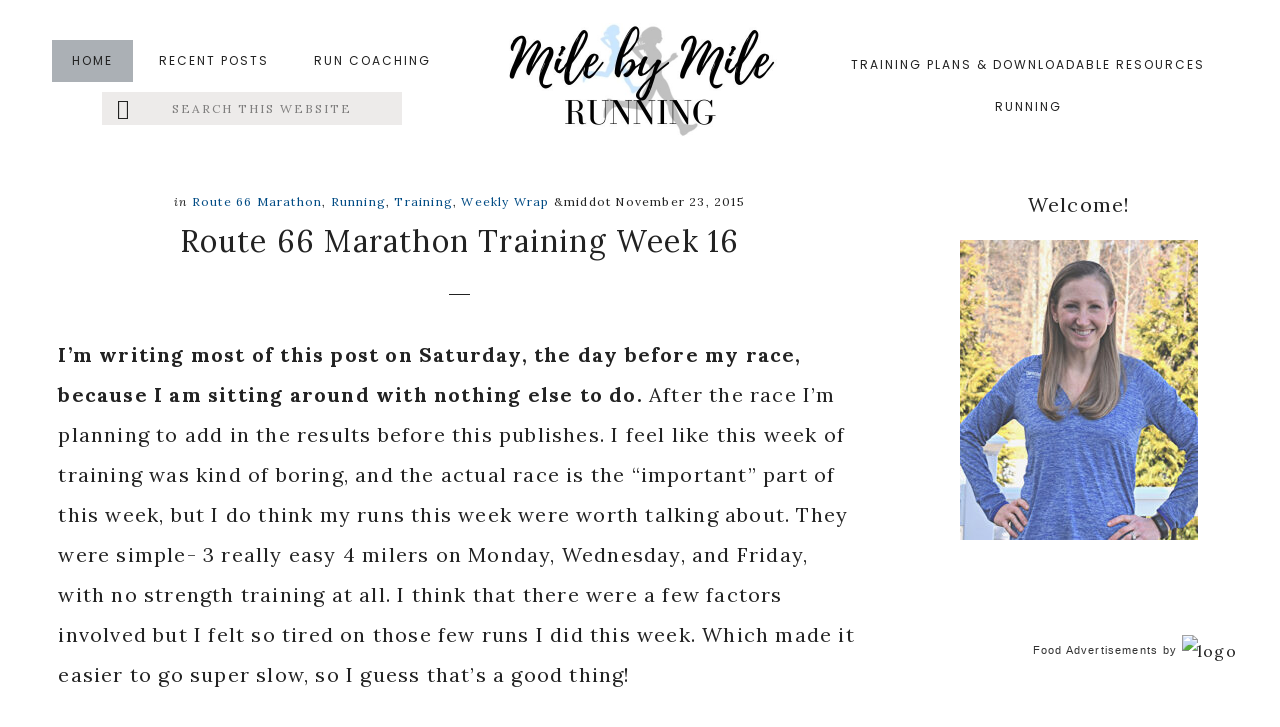

--- FILE ---
content_type: text/html; charset=UTF-8
request_url: https://www.milebymileblog.com/route-66-marathon-training-week-16/
body_size: 35471
content:
<!DOCTYPE html>
<html lang="en-US">
<head ><meta charset="UTF-8" /><script>if(navigator.userAgent.match(/MSIE|Internet Explorer/i)||navigator.userAgent.match(/Trident\/7\..*?rv:11/i)){var href=document.location.href;if(!href.match(/[?&]nowprocket/)){if(href.indexOf("?")==-1){if(href.indexOf("#")==-1){document.location.href=href+"?nowprocket=1"}else{document.location.href=href.replace("#","?nowprocket=1#")}}else{if(href.indexOf("#")==-1){document.location.href=href+"&nowprocket=1"}else{document.location.href=href.replace("#","&nowprocket=1#")}}}}</script><script>(()=>{class RocketLazyLoadScripts{constructor(){this.v="2.0.4",this.userEvents=["keydown","keyup","mousedown","mouseup","mousemove","mouseover","mouseout","touchmove","touchstart","touchend","touchcancel","wheel","click","dblclick","input"],this.attributeEvents=["onblur","onclick","oncontextmenu","ondblclick","onfocus","onmousedown","onmouseenter","onmouseleave","onmousemove","onmouseout","onmouseover","onmouseup","onmousewheel","onscroll","onsubmit"]}async t(){this.i(),this.o(),/iP(ad|hone)/.test(navigator.userAgent)&&this.h(),this.u(),this.l(this),this.m(),this.k(this),this.p(this),this._(),await Promise.all([this.R(),this.L()]),this.lastBreath=Date.now(),this.S(this),this.P(),this.D(),this.O(),this.M(),await this.C(this.delayedScripts.normal),await this.C(this.delayedScripts.defer),await this.C(this.delayedScripts.async),await this.T(),await this.F(),await this.j(),await this.A(),window.dispatchEvent(new Event("rocket-allScriptsLoaded")),this.everythingLoaded=!0,this.lastTouchEnd&&await new Promise(t=>setTimeout(t,500-Date.now()+this.lastTouchEnd)),this.I(),this.H(),this.U(),this.W()}i(){this.CSPIssue=sessionStorage.getItem("rocketCSPIssue"),document.addEventListener("securitypolicyviolation",t=>{this.CSPIssue||"script-src-elem"!==t.violatedDirective||"data"!==t.blockedURI||(this.CSPIssue=!0,sessionStorage.setItem("rocketCSPIssue",!0))},{isRocket:!0})}o(){window.addEventListener("pageshow",t=>{this.persisted=t.persisted,this.realWindowLoadedFired=!0},{isRocket:!0}),window.addEventListener("pagehide",()=>{this.onFirstUserAction=null},{isRocket:!0})}h(){let t;function e(e){t=e}window.addEventListener("touchstart",e,{isRocket:!0}),window.addEventListener("touchend",function i(o){o.changedTouches[0]&&t.changedTouches[0]&&Math.abs(o.changedTouches[0].pageX-t.changedTouches[0].pageX)<10&&Math.abs(o.changedTouches[0].pageY-t.changedTouches[0].pageY)<10&&o.timeStamp-t.timeStamp<200&&(window.removeEventListener("touchstart",e,{isRocket:!0}),window.removeEventListener("touchend",i,{isRocket:!0}),"INPUT"===o.target.tagName&&"text"===o.target.type||(o.target.dispatchEvent(new TouchEvent("touchend",{target:o.target,bubbles:!0})),o.target.dispatchEvent(new MouseEvent("mouseover",{target:o.target,bubbles:!0})),o.target.dispatchEvent(new PointerEvent("click",{target:o.target,bubbles:!0,cancelable:!0,detail:1,clientX:o.changedTouches[0].clientX,clientY:o.changedTouches[0].clientY})),event.preventDefault()))},{isRocket:!0})}q(t){this.userActionTriggered||("mousemove"!==t.type||this.firstMousemoveIgnored?"keyup"===t.type||"mouseover"===t.type||"mouseout"===t.type||(this.userActionTriggered=!0,this.onFirstUserAction&&this.onFirstUserAction()):this.firstMousemoveIgnored=!0),"click"===t.type&&t.preventDefault(),t.stopPropagation(),t.stopImmediatePropagation(),"touchstart"===this.lastEvent&&"touchend"===t.type&&(this.lastTouchEnd=Date.now()),"click"===t.type&&(this.lastTouchEnd=0),this.lastEvent=t.type,t.composedPath&&t.composedPath()[0].getRootNode()instanceof ShadowRoot&&(t.rocketTarget=t.composedPath()[0]),this.savedUserEvents.push(t)}u(){this.savedUserEvents=[],this.userEventHandler=this.q.bind(this),this.userEvents.forEach(t=>window.addEventListener(t,this.userEventHandler,{passive:!1,isRocket:!0})),document.addEventListener("visibilitychange",this.userEventHandler,{isRocket:!0})}U(){this.userEvents.forEach(t=>window.removeEventListener(t,this.userEventHandler,{passive:!1,isRocket:!0})),document.removeEventListener("visibilitychange",this.userEventHandler,{isRocket:!0}),this.savedUserEvents.forEach(t=>{(t.rocketTarget||t.target).dispatchEvent(new window[t.constructor.name](t.type,t))})}m(){const t="return false",e=Array.from(this.attributeEvents,t=>"data-rocket-"+t),i="["+this.attributeEvents.join("],[")+"]",o="[data-rocket-"+this.attributeEvents.join("],[data-rocket-")+"]",s=(e,i,o)=>{o&&o!==t&&(e.setAttribute("data-rocket-"+i,o),e["rocket"+i]=new Function("event",o),e.setAttribute(i,t))};new MutationObserver(t=>{for(const n of t)"attributes"===n.type&&(n.attributeName.startsWith("data-rocket-")||this.everythingLoaded?n.attributeName.startsWith("data-rocket-")&&this.everythingLoaded&&this.N(n.target,n.attributeName.substring(12)):s(n.target,n.attributeName,n.target.getAttribute(n.attributeName))),"childList"===n.type&&n.addedNodes.forEach(t=>{if(t.nodeType===Node.ELEMENT_NODE)if(this.everythingLoaded)for(const i of[t,...t.querySelectorAll(o)])for(const t of i.getAttributeNames())e.includes(t)&&this.N(i,t.substring(12));else for(const e of[t,...t.querySelectorAll(i)])for(const t of e.getAttributeNames())this.attributeEvents.includes(t)&&s(e,t,e.getAttribute(t))})}).observe(document,{subtree:!0,childList:!0,attributeFilter:[...this.attributeEvents,...e]})}I(){this.attributeEvents.forEach(t=>{document.querySelectorAll("[data-rocket-"+t+"]").forEach(e=>{this.N(e,t)})})}N(t,e){const i=t.getAttribute("data-rocket-"+e);i&&(t.setAttribute(e,i),t.removeAttribute("data-rocket-"+e))}k(t){Object.defineProperty(HTMLElement.prototype,"onclick",{get(){return this.rocketonclick||null},set(e){this.rocketonclick=e,this.setAttribute(t.everythingLoaded?"onclick":"data-rocket-onclick","this.rocketonclick(event)")}})}S(t){function e(e,i){let o=e[i];e[i]=null,Object.defineProperty(e,i,{get:()=>o,set(s){t.everythingLoaded?o=s:e["rocket"+i]=o=s}})}e(document,"onreadystatechange"),e(window,"onload"),e(window,"onpageshow");try{Object.defineProperty(document,"readyState",{get:()=>t.rocketReadyState,set(e){t.rocketReadyState=e},configurable:!0}),document.readyState="loading"}catch(t){console.log("WPRocket DJE readyState conflict, bypassing")}}l(t){this.originalAddEventListener=EventTarget.prototype.addEventListener,this.originalRemoveEventListener=EventTarget.prototype.removeEventListener,this.savedEventListeners=[],EventTarget.prototype.addEventListener=function(e,i,o){o&&o.isRocket||!t.B(e,this)&&!t.userEvents.includes(e)||t.B(e,this)&&!t.userActionTriggered||e.startsWith("rocket-")||t.everythingLoaded?t.originalAddEventListener.call(this,e,i,o):(t.savedEventListeners.push({target:this,remove:!1,type:e,func:i,options:o}),"mouseenter"!==e&&"mouseleave"!==e||t.originalAddEventListener.call(this,e,t.savedUserEvents.push,o))},EventTarget.prototype.removeEventListener=function(e,i,o){o&&o.isRocket||!t.B(e,this)&&!t.userEvents.includes(e)||t.B(e,this)&&!t.userActionTriggered||e.startsWith("rocket-")||t.everythingLoaded?t.originalRemoveEventListener.call(this,e,i,o):t.savedEventListeners.push({target:this,remove:!0,type:e,func:i,options:o})}}J(t,e){this.savedEventListeners=this.savedEventListeners.filter(i=>{let o=i.type,s=i.target||window;return e!==o||t!==s||(this.B(o,s)&&(i.type="rocket-"+o),this.$(i),!1)})}H(){EventTarget.prototype.addEventListener=this.originalAddEventListener,EventTarget.prototype.removeEventListener=this.originalRemoveEventListener,this.savedEventListeners.forEach(t=>this.$(t))}$(t){t.remove?this.originalRemoveEventListener.call(t.target,t.type,t.func,t.options):this.originalAddEventListener.call(t.target,t.type,t.func,t.options)}p(t){let e;function i(e){return t.everythingLoaded?e:e.split(" ").map(t=>"load"===t||t.startsWith("load.")?"rocket-jquery-load":t).join(" ")}function o(o){function s(e){const s=o.fn[e];o.fn[e]=o.fn.init.prototype[e]=function(){return this[0]===window&&t.userActionTriggered&&("string"==typeof arguments[0]||arguments[0]instanceof String?arguments[0]=i(arguments[0]):"object"==typeof arguments[0]&&Object.keys(arguments[0]).forEach(t=>{const e=arguments[0][t];delete arguments[0][t],arguments[0][i(t)]=e})),s.apply(this,arguments),this}}if(o&&o.fn&&!t.allJQueries.includes(o)){const e={DOMContentLoaded:[],"rocket-DOMContentLoaded":[]};for(const t in e)document.addEventListener(t,()=>{e[t].forEach(t=>t())},{isRocket:!0});o.fn.ready=o.fn.init.prototype.ready=function(i){function s(){parseInt(o.fn.jquery)>2?setTimeout(()=>i.bind(document)(o)):i.bind(document)(o)}return"function"==typeof i&&(t.realDomReadyFired?!t.userActionTriggered||t.fauxDomReadyFired?s():e["rocket-DOMContentLoaded"].push(s):e.DOMContentLoaded.push(s)),o([])},s("on"),s("one"),s("off"),t.allJQueries.push(o)}e=o}t.allJQueries=[],o(window.jQuery),Object.defineProperty(window,"jQuery",{get:()=>e,set(t){o(t)}})}P(){const t=new Map;document.write=document.writeln=function(e){const i=document.currentScript,o=document.createRange(),s=i.parentElement;let n=t.get(i);void 0===n&&(n=i.nextSibling,t.set(i,n));const c=document.createDocumentFragment();o.setStart(c,0),c.appendChild(o.createContextualFragment(e)),s.insertBefore(c,n)}}async R(){return new Promise(t=>{this.userActionTriggered?t():this.onFirstUserAction=t})}async L(){return new Promise(t=>{document.addEventListener("DOMContentLoaded",()=>{this.realDomReadyFired=!0,t()},{isRocket:!0})})}async j(){return this.realWindowLoadedFired?Promise.resolve():new Promise(t=>{window.addEventListener("load",t,{isRocket:!0})})}M(){this.pendingScripts=[];this.scriptsMutationObserver=new MutationObserver(t=>{for(const e of t)e.addedNodes.forEach(t=>{"SCRIPT"!==t.tagName||t.noModule||t.isWPRocket||this.pendingScripts.push({script:t,promise:new Promise(e=>{const i=()=>{const i=this.pendingScripts.findIndex(e=>e.script===t);i>=0&&this.pendingScripts.splice(i,1),e()};t.addEventListener("load",i,{isRocket:!0}),t.addEventListener("error",i,{isRocket:!0}),setTimeout(i,1e3)})})})}),this.scriptsMutationObserver.observe(document,{childList:!0,subtree:!0})}async F(){await this.X(),this.pendingScripts.length?(await this.pendingScripts[0].promise,await this.F()):this.scriptsMutationObserver.disconnect()}D(){this.delayedScripts={normal:[],async:[],defer:[]},document.querySelectorAll("script[type$=rocketlazyloadscript]").forEach(t=>{t.hasAttribute("data-rocket-src")?t.hasAttribute("async")&&!1!==t.async?this.delayedScripts.async.push(t):t.hasAttribute("defer")&&!1!==t.defer||"module"===t.getAttribute("data-rocket-type")?this.delayedScripts.defer.push(t):this.delayedScripts.normal.push(t):this.delayedScripts.normal.push(t)})}async _(){await this.L();let t=[];document.querySelectorAll("script[type$=rocketlazyloadscript][data-rocket-src]").forEach(e=>{let i=e.getAttribute("data-rocket-src");if(i&&!i.startsWith("data:")){i.startsWith("//")&&(i=location.protocol+i);try{const o=new URL(i).origin;o!==location.origin&&t.push({src:o,crossOrigin:e.crossOrigin||"module"===e.getAttribute("data-rocket-type")})}catch(t){}}}),t=[...new Map(t.map(t=>[JSON.stringify(t),t])).values()],this.Y(t,"preconnect")}async G(t){if(await this.K(),!0!==t.noModule||!("noModule"in HTMLScriptElement.prototype))return new Promise(e=>{let i;function o(){(i||t).setAttribute("data-rocket-status","executed"),e()}try{if(navigator.userAgent.includes("Firefox/")||""===navigator.vendor||this.CSPIssue)i=document.createElement("script"),[...t.attributes].forEach(t=>{let e=t.nodeName;"type"!==e&&("data-rocket-type"===e&&(e="type"),"data-rocket-src"===e&&(e="src"),i.setAttribute(e,t.nodeValue))}),t.text&&(i.text=t.text),t.nonce&&(i.nonce=t.nonce),i.hasAttribute("src")?(i.addEventListener("load",o,{isRocket:!0}),i.addEventListener("error",()=>{i.setAttribute("data-rocket-status","failed-network"),e()},{isRocket:!0}),setTimeout(()=>{i.isConnected||e()},1)):(i.text=t.text,o()),i.isWPRocket=!0,t.parentNode.replaceChild(i,t);else{const i=t.getAttribute("data-rocket-type"),s=t.getAttribute("data-rocket-src");i?(t.type=i,t.removeAttribute("data-rocket-type")):t.removeAttribute("type"),t.addEventListener("load",o,{isRocket:!0}),t.addEventListener("error",i=>{this.CSPIssue&&i.target.src.startsWith("data:")?(console.log("WPRocket: CSP fallback activated"),t.removeAttribute("src"),this.G(t).then(e)):(t.setAttribute("data-rocket-status","failed-network"),e())},{isRocket:!0}),s?(t.fetchPriority="high",t.removeAttribute("data-rocket-src"),t.src=s):t.src="data:text/javascript;base64,"+window.btoa(unescape(encodeURIComponent(t.text)))}}catch(i){t.setAttribute("data-rocket-status","failed-transform"),e()}});t.setAttribute("data-rocket-status","skipped")}async C(t){const e=t.shift();return e?(e.isConnected&&await this.G(e),this.C(t)):Promise.resolve()}O(){this.Y([...this.delayedScripts.normal,...this.delayedScripts.defer,...this.delayedScripts.async],"preload")}Y(t,e){this.trash=this.trash||[];let i=!0;var o=document.createDocumentFragment();t.forEach(t=>{const s=t.getAttribute&&t.getAttribute("data-rocket-src")||t.src;if(s&&!s.startsWith("data:")){const n=document.createElement("link");n.href=s,n.rel=e,"preconnect"!==e&&(n.as="script",n.fetchPriority=i?"high":"low"),t.getAttribute&&"module"===t.getAttribute("data-rocket-type")&&(n.crossOrigin=!0),t.crossOrigin&&(n.crossOrigin=t.crossOrigin),t.integrity&&(n.integrity=t.integrity),t.nonce&&(n.nonce=t.nonce),o.appendChild(n),this.trash.push(n),i=!1}}),document.head.appendChild(o)}W(){this.trash.forEach(t=>t.remove())}async T(){try{document.readyState="interactive"}catch(t){}this.fauxDomReadyFired=!0;try{await this.K(),this.J(document,"readystatechange"),document.dispatchEvent(new Event("rocket-readystatechange")),await this.K(),document.rocketonreadystatechange&&document.rocketonreadystatechange(),await this.K(),this.J(document,"DOMContentLoaded"),document.dispatchEvent(new Event("rocket-DOMContentLoaded")),await this.K(),this.J(window,"DOMContentLoaded"),window.dispatchEvent(new Event("rocket-DOMContentLoaded"))}catch(t){console.error(t)}}async A(){try{document.readyState="complete"}catch(t){}try{await this.K(),this.J(document,"readystatechange"),document.dispatchEvent(new Event("rocket-readystatechange")),await this.K(),document.rocketonreadystatechange&&document.rocketonreadystatechange(),await this.K(),this.J(window,"load"),window.dispatchEvent(new Event("rocket-load")),await this.K(),window.rocketonload&&window.rocketonload(),await this.K(),this.allJQueries.forEach(t=>t(window).trigger("rocket-jquery-load")),await this.K(),this.J(window,"pageshow");const t=new Event("rocket-pageshow");t.persisted=this.persisted,window.dispatchEvent(t),await this.K(),window.rocketonpageshow&&window.rocketonpageshow({persisted:this.persisted})}catch(t){console.error(t)}}async K(){Date.now()-this.lastBreath>45&&(await this.X(),this.lastBreath=Date.now())}async X(){return document.hidden?new Promise(t=>setTimeout(t)):new Promise(t=>requestAnimationFrame(t))}B(t,e){return e===document&&"readystatechange"===t||(e===document&&"DOMContentLoaded"===t||(e===window&&"DOMContentLoaded"===t||(e===window&&"load"===t||e===window&&"pageshow"===t)))}static run(){(new RocketLazyLoadScripts).t()}}RocketLazyLoadScripts.run()})();</script>

<meta name="viewport" content="width=device-width, initial-scale=1" />
<!-- Start GADSWPV-3.17 --><script type="rocketlazyloadscript" defer data-rocket-type="text/javascript" data-rocket-src="//bcdn.grmtas.com/pub/ga_pub_2371.js"></script><!-- End GADSWPV-3.17 --><meta name='robots' content='index, follow, max-image-preview:large, max-snippet:-1, max-video-preview:-1' />

	<!-- This site is optimized with the Yoast SEO Premium plugin v26.8 (Yoast SEO v26.8) - https://yoast.com/product/yoast-seo-premium-wordpress/ -->
	<title>Route 66 Marathon Training Week 16 &#8226; Mile By Mile</title>
<link data-rocket-preload as="style" href="https://fonts.googleapis.com/css?family=Lora%3A400%7CLora%3A400%7CPoppins%3A300%2C400%2C700%7CLora%3A400%2C400i%2C700%2C700i&#038;subset=latin&#038;display=swap" rel="preload">
<link href="https://fonts.googleapis.com/css?family=Lora%3A400%7CLora%3A400%7CPoppins%3A300%2C400%2C700%7CLora%3A400%2C400i%2C700%2C700i&#038;subset=latin&#038;display=swap" media="print" onload="this.media=&#039;all&#039;" rel="stylesheet">
<noscript data-wpr-hosted-gf-parameters=""><link rel="stylesheet" href="https://fonts.googleapis.com/css?family=Lora%3A400%7CLora%3A400%7CPoppins%3A300%2C400%2C700%7CLora%3A400%2C400i%2C700%2C700i&#038;subset=latin&#038;display=swap"></noscript>
	<meta name="description" content="route 66 marathon training week 16" />
	<link rel="canonical" href="https://www.milebymileblog.com/route-66-marathon-training-week-16/" />
	<meta property="og:locale" content="en_US" />
	<meta property="og:type" content="article" />
	<meta property="og:title" content="Route 66 Marathon Training Week 16" />
	<meta property="og:description" content="route 66 marathon training week 16" />
	<meta property="og:url" content="https://www.milebymileblog.com/route-66-marathon-training-week-16/" />
	<meta property="og:site_name" content="Mile By Mile" />
	<meta property="article:publisher" content="https://www.facebook.com/milebymileblog/" />
	<meta property="article:author" content="http://facebook.com/runningoutofwine1" />
	<meta property="article:published_time" content="2015-11-23T09:00:17+00:00" />
	<meta property="article:modified_time" content="2015-11-23T12:30:44+00:00" />
	<meta property="og:image" content="https://www.milebymileblog.com/wp-content/uploads/2015/07/weekly-workout-recap-300x268.jpg" />
	<meta name="author" content="Lisa @ Running Out Of Wine" />
	<meta name="twitter:label1" content="Written by" />
	<meta name="twitter:data1" content="Lisa @ Running Out Of Wine" />
	<meta name="twitter:label2" content="Est. reading time" />
	<meta name="twitter:data2" content="2 minutes" />
	<script type="application/ld+json" class="yoast-schema-graph">{"@context":"https://schema.org","@graph":[{"@type":"Article","@id":"https://www.milebymileblog.com/route-66-marathon-training-week-16/#article","isPartOf":{"@id":"https://www.milebymileblog.com/route-66-marathon-training-week-16/"},"author":{"name":"Lisa @ Running Out Of Wine","@id":"https://www.milebymileblog.com/#/schema/person/755428e39dd5d792218b57f8b85b9c99"},"headline":"Route 66 Marathon Training Week 16","datePublished":"2015-11-23T09:00:17+00:00","dateModified":"2015-11-23T12:30:44+00:00","mainEntityOfPage":{"@id":"https://www.milebymileblog.com/route-66-marathon-training-week-16/"},"wordCount":392,"publisher":{"@id":"https://www.milebymileblog.com/#organization"},"image":{"@id":"https://www.milebymileblog.com/route-66-marathon-training-week-16/#primaryimage"},"thumbnailUrl":"https://www.milebymileblog.com/wp-content/uploads/2015/07/weekly-workout-recap-300x268.jpg","keywords":["route 66 marathon","running","training","weekly wrap"],"articleSection":["Route 66 Marathon","Running","Training","Weekly Wrap"],"inLanguage":"en-US"},{"@type":"WebPage","@id":"https://www.milebymileblog.com/route-66-marathon-training-week-16/","url":"https://www.milebymileblog.com/route-66-marathon-training-week-16/","name":"Route 66 Marathon Training Week 16 &#8226; Mile By Mile","isPartOf":{"@id":"https://www.milebymileblog.com/#website"},"primaryImageOfPage":{"@id":"https://www.milebymileblog.com/route-66-marathon-training-week-16/#primaryimage"},"image":{"@id":"https://www.milebymileblog.com/route-66-marathon-training-week-16/#primaryimage"},"thumbnailUrl":"https://www.milebymileblog.com/wp-content/uploads/2015/07/weekly-workout-recap-300x268.jpg","datePublished":"2015-11-23T09:00:17+00:00","dateModified":"2015-11-23T12:30:44+00:00","description":"route 66 marathon training week 16","breadcrumb":{"@id":"https://www.milebymileblog.com/route-66-marathon-training-week-16/#breadcrumb"},"inLanguage":"en-US","potentialAction":[{"@type":"ReadAction","target":["https://www.milebymileblog.com/route-66-marathon-training-week-16/"]}]},{"@type":"ImageObject","inLanguage":"en-US","@id":"https://www.milebymileblog.com/route-66-marathon-training-week-16/#primaryimage","url":"https://www.milebymileblog.com/wp-content/uploads/2015/07/weekly-workout-recap.jpg","contentUrl":"https://www.milebymileblog.com/wp-content/uploads/2015/07/weekly-workout-recap.jpg","width":2427,"height":2168,"caption":"weekly workout recap"},{"@type":"BreadcrumbList","@id":"https://www.milebymileblog.com/route-66-marathon-training-week-16/#breadcrumb","itemListElement":[{"@type":"ListItem","position":1,"name":"Home","item":"https://www.milebymileblog.com/"},{"@type":"ListItem","position":2,"name":"Route 66 Marathon Training Week 16"}]},{"@type":"WebSite","@id":"https://www.milebymileblog.com/#website","url":"https://www.milebymileblog.com/","name":"Mile By Mile Running","description":"Life is what happens when you&#039;re busy running marathons...","publisher":{"@id":"https://www.milebymileblog.com/#organization"},"potentialAction":[{"@type":"SearchAction","target":{"@type":"EntryPoint","urlTemplate":"https://www.milebymileblog.com/?s={search_term_string}"},"query-input":{"@type":"PropertyValueSpecification","valueRequired":true,"valueName":"search_term_string"}}],"inLanguage":"en-US"},{"@type":"Organization","@id":"https://www.milebymileblog.com/#organization","name":"Mile By Mile Running","url":"https://www.milebymileblog.com/","logo":{"@type":"ImageObject","inLanguage":"en-US","@id":"https://www.milebymileblog.com/#/schema/logo/image/","url":"https://www.milebymileblog.com/wp-content/uploads/2021/03/Mile-by-Mile-Running-1.jpg","contentUrl":"https://www.milebymileblog.com/wp-content/uploads/2021/03/Mile-by-Mile-Running-1.jpg","width":1350,"height":650,"caption":"Mile By Mile Running"},"image":{"@id":"https://www.milebymileblog.com/#/schema/logo/image/"},"sameAs":["https://www.facebook.com/milebymileblog/","https://x.com/milebymilerun","https://www.instagram.com/milebymile/","https://www.pinterest.com/milebymileblog/"]},{"@type":"Person","@id":"https://www.milebymileblog.com/#/schema/person/755428e39dd5d792218b57f8b85b9c99","name":"Lisa @ Running Out Of Wine","image":{"@type":"ImageObject","inLanguage":"en-US","@id":"https://www.milebymileblog.com/#/schema/person/image/","url":"https://secure.gravatar.com/avatar/a94ecaa58cc8aa32efe9c8da03ec680279a2c125cc39584e6670c1015f77d446?s=96&d=mm&r=g","contentUrl":"https://secure.gravatar.com/avatar/a94ecaa58cc8aa32efe9c8da03ec680279a2c125cc39584e6670c1015f77d446?s=96&d=mm&r=g","caption":"Lisa @ Running Out Of Wine"},"sameAs":["http://runningoutofwine.com","http://facebook.com/runningoutofwine1","https://x.com/@runningoutowine"]}]}</script>
	<!-- / Yoast SEO Premium plugin. -->


<link rel='dns-prefetch' href='//kit.fontawesome.com' />
<link rel='dns-prefetch' href='//www.googletagmanager.com' />
<link rel='dns-prefetch' href='//fonts.googleapis.com' />
<link rel='dns-prefetch' href='//code.ionicframework.com' />
<link rel='dns-prefetch' href='//pro.ip-api.com' />
<link rel='dns-prefetch' href='//js.sddan.com' />
<link rel='dns-prefetch' href='//secure.adnxs.com' />
<link rel='dns-prefetch' href='//ib.adnxs.com' />
<link rel='dns-prefetch' href='//prebid.adnxs.com' />
<link rel='dns-prefetch' href='//as.casalemedia.com' />
<link rel='dns-prefetch' href='//fastlane.rubiconproject.com' />
<link rel='dns-prefetch' href='//amazon-adsystem.com' />
<link rel='dns-prefetch' href='//ads.pubmatic.com' />
<link rel='dns-prefetch' href='//ap.lijit.com' />
<link rel='dns-prefetch' href='//g2.gumgum.com' />
<link rel='dns-prefetch' href='//ps.eyeota.net' />
<link rel='dns-prefetch' href='//googlesyndication.com' />
<link href='https://fonts.gstatic.com' crossorigin rel='preconnect' />
<link rel="alternate" type="application/rss+xml" title="Mile By Mile &raquo; Feed" href="https://www.milebymileblog.com/feed/" />
<link rel="alternate" type="application/rss+xml" title="Mile By Mile &raquo; Comments Feed" href="https://www.milebymileblog.com/comments/feed/" />
<link rel="alternate" type="application/rss+xml" title="Mile By Mile &raquo; Route 66 Marathon Training Week 16 Comments Feed" href="https://www.milebymileblog.com/route-66-marathon-training-week-16/feed/" />
<link rel="alternate" title="oEmbed (JSON)" type="application/json+oembed" href="https://www.milebymileblog.com/wp-json/oembed/1.0/embed?url=https%3A%2F%2Fwww.milebymileblog.com%2Froute-66-marathon-training-week-16%2F" />
<link rel="alternate" title="oEmbed (XML)" type="text/xml+oembed" href="https://www.milebymileblog.com/wp-json/oembed/1.0/embed?url=https%3A%2F%2Fwww.milebymileblog.com%2Froute-66-marathon-training-week-16%2F&#038;format=xml" />
<style id='wp-img-auto-sizes-contain-inline-css' type='text/css'>
img:is([sizes=auto i],[sizes^="auto," i]){contain-intrinsic-size:3000px 1500px}
/*# sourceURL=wp-img-auto-sizes-contain-inline-css */
</style>
<link rel='stylesheet' id='genesis-simple-share-plugin-css-css' href='https://www.milebymileblog.com/wp-content/plugins/genesis-simple-share/assets/css/share.min.css?ver=0.1.0' type='text/css' media='all' />
<link rel='stylesheet' id='genesis-simple-share-genericons-css-css' href='https://www.milebymileblog.com/wp-content/plugins/genesis-simple-share/assets/css/genericons.min.css?ver=0.1.0' type='text/css' media='all' />
<link rel='stylesheet' id='carpe-diem-css' href='https://www.milebymileblog.com/wp-content/themes/theme-carpe-diem/style.css?ver=1.0' type='text/css' media='all' />
<style id='carpe-diem-inline-css' type='text/css'>

		
		.front-page-1,
		.widget-above-footer,
		blockquote,
		.accent-menu,
		.sidebar .enews,
		.filter-button-group button {
			background-color: #abb0b5;
		}
		
		.carpe-archive a.more-link,
		.entry-content a {
			box-shadow: inset 0 -5px 0 0 #abb0b5 !important;
		}
		
		.carpe-archive a.more-link:hover,
		.carpe-archive a.more-link:focus,
		.entry-content a:hover, 
		.entry-content a:focus {
			box-shadow: inset 0 -25px 0 0 #abb0b5 !important;
		}

		
	
		button,
		input[type="button"],
		input[type="reset"],
		input[type="select"],
		input[type="submit"],
		.button,
		.more-from-category a,
		.sidebar li.cat-item a:hover, 
		.sidebar .widget_nav_menu a:hover,
		a.more-link,
		.archive-pagination li a,
		.archive-pagination .pagination-next > a,
		.archive-pagination .pagination-previous > a,
		.instagram-page li.cat-item a, 
		.instagram-page .widget_nav_menu a {
			background-color: #636f85;
			border-color: #636f85;
		}
		
		button:hover,
		input:hover[type="button"],
		input:hover[type="reset"],
		input:hover[type="submit"],
		.button:hover,
		button:focus,
		input:focus[type="button"],
		input:focus[type="reset"],
		input:focus[type="submit"],
		.button:focus,
		.sidebar li.cat-item a, 
		.sidebar .widget_nav_menu a,
		.front-page-1 .widget_media_image .overlay,
		.front-page-1 .widget_sp_image .overlay,
		.archive-pagination li a:hover,
		.archive-pagination li a:focus,
		.instagram-page li.cat-item a:hover, 
		.instagram-page .widget_nav_menu a:hover {
			border-color: #636f85;
		}

		
		#sb_instagram #sbi_load .sbi_load_btn, 
		#sb_instagram .sbi_follow_btn a,
		.nf-form-content button, 
		.nf-form-content input[type="button"], 
		.nf-form-content input[type="submit"] {
			background-color: #636f85 !important;
			border-color: #636f85 !important;
		}
		
		#sb_instagram #sbi_load .sbi_load_btn:hover, 
		#sb_instagram .sbi_follow_btn a:hover,
		#sb_instagram #sbi_load .sbi_load_btn:focus, 
		#sb_instagram .sbi_follow_btn a:focus,
		.nf-form-content button:hover, 
		.nf-form-content input[type="button"]:hover, 
		.nf-form-content input[type="submit"]:hover {
			border-color: #636f85 !important;
		}
	
		
	
		.themedemo,
		.front-page-8 .button {
			background-color: #abb0b5;
			border-color: #abb0b5;
		}
		
		.enews-widget input[type="submit"] {
			background-color: #abb0b5;
		}
		
		.themedemo:hover,
		.themedemo:focus,
		div.lined,
		.enews-widget input,
		.entry-footer,
		.comment,
		.widget-above-footer .enews-widget input[type="submit"],
		.front-page-8 .button:hover,
		.front-page-8 .button:focus,
		.category-index .widget-title::after {
			border-color: #abb0b5;
		}
		
		.login a,
		.support a,
		.carticon a,
		.contact a {
			color: #abb0b5;
		}
	
	
	
		a,
		.entry-title a:hover,
		.entry-title a:focus,
		.genesis-nav-menu a:hover,
		.genesis-nav-menu a:focus,
		.front-page .entry-title a:hover,
		.front-page .entry-title a:focus,
		.front-page-1 .widget_media_image a.overlay:hover,
		.front-page-1 .widget_sp_image a.overlay:hover,
		.front-page-1 h5,
		.front-page-2 .featuredpage .widget-title a:hover,
		.front-page-2 .featuredpage .widget-title a:focus,
		.front-page-8 h4,
		.footer-widgets .featured-content .entry-meta a:hover,
		.footer-widgets .featured-content .entry-meta a:focus,
		.sidebar .featured-content .entry-meta a:hover,
		.sidebar .featured-content .entry-meta a:focus,
		.to-top:hover,
		.site-footer a:hover,
		.site-footer a:focus,
		h2 em { 
			color: #004b84;
		}
		
		.genesis-nav-menu .sub-menu a:hover, 
		.genesis-nav-menu .sub-menu a:focus,
		.overlay h1.entry-title:hover,
		.carpe-archive .entry-title a:hover,
		.carpe-archive .entry-title a:focus {
			color: #004b84 !important;
		}
		
		@media only screen and (max-width: 960px) {
		
			.menu-toggle:focus,
			.menu-toggle:hover,
			.sub-menu-toggle:focus,
			.sub-menu-toggle:hover,
			.genesis-responsive-menu .genesis-nav-menu a:focus,
			.genesis-responsive-menu .genesis-nav-menu a:hover {
				color: #004b84;
			}
			
		}
	
		
.has-accent-color {
	color: #abb0b5 !important;
}

.has-accent-font-color-color {
	color: #222222 !important;
}

.has-accent-second-color {
	color: #edebea !important;
}

.has-button-second-color {
	color: #abb0b5 !important;
}

.has-accent-second-background-color {
	background-color: #edebea !important;
	border-color: #edebea !important;
}

.has-button-second-background-color {
	background-color: #abb0b5 !important;
	border-color: #abb0b5 !important;
}

.has-accent-button-color {
	color: #636f85 !important;
}

.has-accent-button-font-color {
	color: #ffffff !important;
}

.has-accent-background-color {
	background-color: #abb0b5 !important;
	border-color: #abb0b5 !important;
}

.has-accent-font-color-background-color {
	background-color: #222222 !important;
	border-color: #222222 !important;
}

.has-accent-button-background-color {
	background-color: #636f85 !important;
	border-color: #636f85 !important;
}

.has-accent-button-font-background-color {
	background-color: #ffffff !important;
	border-color: #ffffff !important;
}

.content .wp-block-button .wp-block-button__link {
	background-color: #636f85 !important;
	border-color: #636f85 !important;
	color: #ffffff !important;
}

.content .wp-block-button.is-style-outline .wp-block-button__link,
.entry-content .wp-block-pullquote {
	border-color: #636f85 !important;
}

.entry-content .wp-block-pullquote p, 
.entry-content .wp-block-quote p {
	color: #222222 !important;
}


/*# sourceURL=carpe-diem-inline-css */
</style>
<style id='wp-emoji-styles-inline-css' type='text/css'>

	img.wp-smiley, img.emoji {
		display: inline !important;
		border: none !important;
		box-shadow: none !important;
		height: 1em !important;
		width: 1em !important;
		margin: 0 0.07em !important;
		vertical-align: -0.1em !important;
		background: none !important;
		padding: 0 !important;
	}
/*# sourceURL=wp-emoji-styles-inline-css */
</style>
<style id='wp-block-library-inline-css' type='text/css'>
:root{--wp-block-synced-color:#7a00df;--wp-block-synced-color--rgb:122,0,223;--wp-bound-block-color:var(--wp-block-synced-color);--wp-editor-canvas-background:#ddd;--wp-admin-theme-color:#007cba;--wp-admin-theme-color--rgb:0,124,186;--wp-admin-theme-color-darker-10:#006ba1;--wp-admin-theme-color-darker-10--rgb:0,107,160.5;--wp-admin-theme-color-darker-20:#005a87;--wp-admin-theme-color-darker-20--rgb:0,90,135;--wp-admin-border-width-focus:2px}@media (min-resolution:192dpi){:root{--wp-admin-border-width-focus:1.5px}}.wp-element-button{cursor:pointer}:root .has-very-light-gray-background-color{background-color:#eee}:root .has-very-dark-gray-background-color{background-color:#313131}:root .has-very-light-gray-color{color:#eee}:root .has-very-dark-gray-color{color:#313131}:root .has-vivid-green-cyan-to-vivid-cyan-blue-gradient-background{background:linear-gradient(135deg,#00d084,#0693e3)}:root .has-purple-crush-gradient-background{background:linear-gradient(135deg,#34e2e4,#4721fb 50%,#ab1dfe)}:root .has-hazy-dawn-gradient-background{background:linear-gradient(135deg,#faaca8,#dad0ec)}:root .has-subdued-olive-gradient-background{background:linear-gradient(135deg,#fafae1,#67a671)}:root .has-atomic-cream-gradient-background{background:linear-gradient(135deg,#fdd79a,#004a59)}:root .has-nightshade-gradient-background{background:linear-gradient(135deg,#330968,#31cdcf)}:root .has-midnight-gradient-background{background:linear-gradient(135deg,#020381,#2874fc)}:root{--wp--preset--font-size--normal:16px;--wp--preset--font-size--huge:42px}.has-regular-font-size{font-size:1em}.has-larger-font-size{font-size:2.625em}.has-normal-font-size{font-size:var(--wp--preset--font-size--normal)}.has-huge-font-size{font-size:var(--wp--preset--font-size--huge)}.has-text-align-center{text-align:center}.has-text-align-left{text-align:left}.has-text-align-right{text-align:right}.has-fit-text{white-space:nowrap!important}#end-resizable-editor-section{display:none}.aligncenter{clear:both}.items-justified-left{justify-content:flex-start}.items-justified-center{justify-content:center}.items-justified-right{justify-content:flex-end}.items-justified-space-between{justify-content:space-between}.screen-reader-text{border:0;clip-path:inset(50%);height:1px;margin:-1px;overflow:hidden;padding:0;position:absolute;width:1px;word-wrap:normal!important}.screen-reader-text:focus{background-color:#ddd;clip-path:none;color:#444;display:block;font-size:1em;height:auto;left:5px;line-height:normal;padding:15px 23px 14px;text-decoration:none;top:5px;width:auto;z-index:100000}html :where(.has-border-color){border-style:solid}html :where([style*=border-top-color]){border-top-style:solid}html :where([style*=border-right-color]){border-right-style:solid}html :where([style*=border-bottom-color]){border-bottom-style:solid}html :where([style*=border-left-color]){border-left-style:solid}html :where([style*=border-width]){border-style:solid}html :where([style*=border-top-width]){border-top-style:solid}html :where([style*=border-right-width]){border-right-style:solid}html :where([style*=border-bottom-width]){border-bottom-style:solid}html :where([style*=border-left-width]){border-left-style:solid}html :where(img[class*=wp-image-]){height:auto;max-width:100%}:where(figure){margin:0 0 1em}html :where(.is-position-sticky){--wp-admin--admin-bar--position-offset:var(--wp-admin--admin-bar--height,0px)}@media screen and (max-width:600px){html :where(.is-position-sticky){--wp-admin--admin-bar--position-offset:0px}}

/*# sourceURL=wp-block-library-inline-css */
</style><link rel='stylesheet' id='wc-blocks-style-css' href='https://www.milebymileblog.com/wp-content/plugins/woocommerce/assets/client/blocks/wc-blocks.css?ver=wc-10.4.3' type='text/css' media='all' />
<style id='global-styles-inline-css' type='text/css'>
:root{--wp--preset--aspect-ratio--square: 1;--wp--preset--aspect-ratio--4-3: 4/3;--wp--preset--aspect-ratio--3-4: 3/4;--wp--preset--aspect-ratio--3-2: 3/2;--wp--preset--aspect-ratio--2-3: 2/3;--wp--preset--aspect-ratio--16-9: 16/9;--wp--preset--aspect-ratio--9-16: 9/16;--wp--preset--color--black: #000000;--wp--preset--color--cyan-bluish-gray: #abb8c3;--wp--preset--color--white: #ffffff;--wp--preset--color--pale-pink: #f78da7;--wp--preset--color--vivid-red: #cf2e2e;--wp--preset--color--luminous-vivid-orange: #ff6900;--wp--preset--color--luminous-vivid-amber: #fcb900;--wp--preset--color--light-green-cyan: #7bdcb5;--wp--preset--color--vivid-green-cyan: #00d084;--wp--preset--color--pale-cyan-blue: #8ed1fc;--wp--preset--color--vivid-cyan-blue: #0693e3;--wp--preset--color--vivid-purple: #9b51e0;--wp--preset--color--accent: #abb0b5;--wp--preset--color--accent-second: #edebea;--wp--preset--color--accent-font-color: #222222;--wp--preset--color--accent-button: #636f85;--wp--preset--color--button-second: #abb0b5;--wp--preset--color--accent-button-font: #ffffff;--wp--preset--gradient--vivid-cyan-blue-to-vivid-purple: linear-gradient(135deg,rgb(6,147,227) 0%,rgb(155,81,224) 100%);--wp--preset--gradient--light-green-cyan-to-vivid-green-cyan: linear-gradient(135deg,rgb(122,220,180) 0%,rgb(0,208,130) 100%);--wp--preset--gradient--luminous-vivid-amber-to-luminous-vivid-orange: linear-gradient(135deg,rgb(252,185,0) 0%,rgb(255,105,0) 100%);--wp--preset--gradient--luminous-vivid-orange-to-vivid-red: linear-gradient(135deg,rgb(255,105,0) 0%,rgb(207,46,46) 100%);--wp--preset--gradient--very-light-gray-to-cyan-bluish-gray: linear-gradient(135deg,rgb(238,238,238) 0%,rgb(169,184,195) 100%);--wp--preset--gradient--cool-to-warm-spectrum: linear-gradient(135deg,rgb(74,234,220) 0%,rgb(151,120,209) 20%,rgb(207,42,186) 40%,rgb(238,44,130) 60%,rgb(251,105,98) 80%,rgb(254,248,76) 100%);--wp--preset--gradient--blush-light-purple: linear-gradient(135deg,rgb(255,206,236) 0%,rgb(152,150,240) 100%);--wp--preset--gradient--blush-bordeaux: linear-gradient(135deg,rgb(254,205,165) 0%,rgb(254,45,45) 50%,rgb(107,0,62) 100%);--wp--preset--gradient--luminous-dusk: linear-gradient(135deg,rgb(255,203,112) 0%,rgb(199,81,192) 50%,rgb(65,88,208) 100%);--wp--preset--gradient--pale-ocean: linear-gradient(135deg,rgb(255,245,203) 0%,rgb(182,227,212) 50%,rgb(51,167,181) 100%);--wp--preset--gradient--electric-grass: linear-gradient(135deg,rgb(202,248,128) 0%,rgb(113,206,126) 100%);--wp--preset--gradient--midnight: linear-gradient(135deg,rgb(2,3,129) 0%,rgb(40,116,252) 100%);--wp--preset--font-size--small: 13px;--wp--preset--font-size--medium: 20px;--wp--preset--font-size--large: 19px;--wp--preset--font-size--x-large: 42px;--wp--preset--font-size--normal: 16px;--wp--preset--font-size--larger: 23px;--wp--preset--spacing--20: 0.44rem;--wp--preset--spacing--30: 0.67rem;--wp--preset--spacing--40: 1rem;--wp--preset--spacing--50: 1.5rem;--wp--preset--spacing--60: 2.25rem;--wp--preset--spacing--70: 3.38rem;--wp--preset--spacing--80: 5.06rem;--wp--preset--shadow--natural: 6px 6px 9px rgba(0, 0, 0, 0.2);--wp--preset--shadow--deep: 12px 12px 50px rgba(0, 0, 0, 0.4);--wp--preset--shadow--sharp: 6px 6px 0px rgba(0, 0, 0, 0.2);--wp--preset--shadow--outlined: 6px 6px 0px -3px rgb(255, 255, 255), 6px 6px rgb(0, 0, 0);--wp--preset--shadow--crisp: 6px 6px 0px rgb(0, 0, 0);}:where(.is-layout-flex){gap: 0.5em;}:where(.is-layout-grid){gap: 0.5em;}body .is-layout-flex{display: flex;}.is-layout-flex{flex-wrap: wrap;align-items: center;}.is-layout-flex > :is(*, div){margin: 0;}body .is-layout-grid{display: grid;}.is-layout-grid > :is(*, div){margin: 0;}:where(.wp-block-columns.is-layout-flex){gap: 2em;}:where(.wp-block-columns.is-layout-grid){gap: 2em;}:where(.wp-block-post-template.is-layout-flex){gap: 1.25em;}:where(.wp-block-post-template.is-layout-grid){gap: 1.25em;}.has-black-color{color: var(--wp--preset--color--black) !important;}.has-cyan-bluish-gray-color{color: var(--wp--preset--color--cyan-bluish-gray) !important;}.has-white-color{color: var(--wp--preset--color--white) !important;}.has-pale-pink-color{color: var(--wp--preset--color--pale-pink) !important;}.has-vivid-red-color{color: var(--wp--preset--color--vivid-red) !important;}.has-luminous-vivid-orange-color{color: var(--wp--preset--color--luminous-vivid-orange) !important;}.has-luminous-vivid-amber-color{color: var(--wp--preset--color--luminous-vivid-amber) !important;}.has-light-green-cyan-color{color: var(--wp--preset--color--light-green-cyan) !important;}.has-vivid-green-cyan-color{color: var(--wp--preset--color--vivid-green-cyan) !important;}.has-pale-cyan-blue-color{color: var(--wp--preset--color--pale-cyan-blue) !important;}.has-vivid-cyan-blue-color{color: var(--wp--preset--color--vivid-cyan-blue) !important;}.has-vivid-purple-color{color: var(--wp--preset--color--vivid-purple) !important;}.has-black-background-color{background-color: var(--wp--preset--color--black) !important;}.has-cyan-bluish-gray-background-color{background-color: var(--wp--preset--color--cyan-bluish-gray) !important;}.has-white-background-color{background-color: var(--wp--preset--color--white) !important;}.has-pale-pink-background-color{background-color: var(--wp--preset--color--pale-pink) !important;}.has-vivid-red-background-color{background-color: var(--wp--preset--color--vivid-red) !important;}.has-luminous-vivid-orange-background-color{background-color: var(--wp--preset--color--luminous-vivid-orange) !important;}.has-luminous-vivid-amber-background-color{background-color: var(--wp--preset--color--luminous-vivid-amber) !important;}.has-light-green-cyan-background-color{background-color: var(--wp--preset--color--light-green-cyan) !important;}.has-vivid-green-cyan-background-color{background-color: var(--wp--preset--color--vivid-green-cyan) !important;}.has-pale-cyan-blue-background-color{background-color: var(--wp--preset--color--pale-cyan-blue) !important;}.has-vivid-cyan-blue-background-color{background-color: var(--wp--preset--color--vivid-cyan-blue) !important;}.has-vivid-purple-background-color{background-color: var(--wp--preset--color--vivid-purple) !important;}.has-black-border-color{border-color: var(--wp--preset--color--black) !important;}.has-cyan-bluish-gray-border-color{border-color: var(--wp--preset--color--cyan-bluish-gray) !important;}.has-white-border-color{border-color: var(--wp--preset--color--white) !important;}.has-pale-pink-border-color{border-color: var(--wp--preset--color--pale-pink) !important;}.has-vivid-red-border-color{border-color: var(--wp--preset--color--vivid-red) !important;}.has-luminous-vivid-orange-border-color{border-color: var(--wp--preset--color--luminous-vivid-orange) !important;}.has-luminous-vivid-amber-border-color{border-color: var(--wp--preset--color--luminous-vivid-amber) !important;}.has-light-green-cyan-border-color{border-color: var(--wp--preset--color--light-green-cyan) !important;}.has-vivid-green-cyan-border-color{border-color: var(--wp--preset--color--vivid-green-cyan) !important;}.has-pale-cyan-blue-border-color{border-color: var(--wp--preset--color--pale-cyan-blue) !important;}.has-vivid-cyan-blue-border-color{border-color: var(--wp--preset--color--vivid-cyan-blue) !important;}.has-vivid-purple-border-color{border-color: var(--wp--preset--color--vivid-purple) !important;}.has-vivid-cyan-blue-to-vivid-purple-gradient-background{background: var(--wp--preset--gradient--vivid-cyan-blue-to-vivid-purple) !important;}.has-light-green-cyan-to-vivid-green-cyan-gradient-background{background: var(--wp--preset--gradient--light-green-cyan-to-vivid-green-cyan) !important;}.has-luminous-vivid-amber-to-luminous-vivid-orange-gradient-background{background: var(--wp--preset--gradient--luminous-vivid-amber-to-luminous-vivid-orange) !important;}.has-luminous-vivid-orange-to-vivid-red-gradient-background{background: var(--wp--preset--gradient--luminous-vivid-orange-to-vivid-red) !important;}.has-very-light-gray-to-cyan-bluish-gray-gradient-background{background: var(--wp--preset--gradient--very-light-gray-to-cyan-bluish-gray) !important;}.has-cool-to-warm-spectrum-gradient-background{background: var(--wp--preset--gradient--cool-to-warm-spectrum) !important;}.has-blush-light-purple-gradient-background{background: var(--wp--preset--gradient--blush-light-purple) !important;}.has-blush-bordeaux-gradient-background{background: var(--wp--preset--gradient--blush-bordeaux) !important;}.has-luminous-dusk-gradient-background{background: var(--wp--preset--gradient--luminous-dusk) !important;}.has-pale-ocean-gradient-background{background: var(--wp--preset--gradient--pale-ocean) !important;}.has-electric-grass-gradient-background{background: var(--wp--preset--gradient--electric-grass) !important;}.has-midnight-gradient-background{background: var(--wp--preset--gradient--midnight) !important;}.has-small-font-size{font-size: var(--wp--preset--font-size--small) !important;}.has-medium-font-size{font-size: var(--wp--preset--font-size--medium) !important;}.has-large-font-size{font-size: var(--wp--preset--font-size--large) !important;}.has-x-large-font-size{font-size: var(--wp--preset--font-size--x-large) !important;}
/*# sourceURL=global-styles-inline-css */
</style>

<style id='classic-theme-styles-inline-css' type='text/css'>
/*! This file is auto-generated */
.wp-block-button__link{color:#fff;background-color:#32373c;border-radius:9999px;box-shadow:none;text-decoration:none;padding:calc(.667em + 2px) calc(1.333em + 2px);font-size:1.125em}.wp-block-file__button{background:#32373c;color:#fff;text-decoration:none}
/*# sourceURL=/wp-includes/css/classic-themes.min.css */
</style>
<link rel='stylesheet' id='jpibfi-style-css' href='https://www.milebymileblog.com/wp-content/plugins/jquery-pin-it-button-for-images/css/client.css?ver=3.0.6' type='text/css' media='all' />
<link rel='stylesheet' id='woocommerce-layout-css' href='https://www.milebymileblog.com/wp-content/plugins/woocommerce/assets/css/woocommerce-layout.css?ver=10.4.3' type='text/css' media='all' />
<link rel='stylesheet' id='woocommerce-smallscreen-css' href='https://www.milebymileblog.com/wp-content/plugins/woocommerce/assets/css/woocommerce-smallscreen.css?ver=10.4.3' type='text/css' media='only screen and (max-width: 1200px)' />
<link rel='stylesheet' id='woocommerce-general-css' href='https://www.milebymileblog.com/wp-content/plugins/woocommerce/assets/css/woocommerce.css?ver=10.4.3' type='text/css' media='all' />
<link rel='stylesheet' id='carpe-woocommerce-styles-css' href='https://www.milebymileblog.com/wp-content/themes/theme-carpe-diem/lib/woocommerce/carpe-woocommerce.css?ver=1.0' type='text/css' media='screen' />
<style id='carpe-woocommerce-styles-inline-css' type='text/css'>


		.woocommerce div.product .woocommerce-tabs ul.tabs li a:focus,
		.woocommerce div.product .woocommerce-tabs ul.tabs li a:hover,
		.woocommerce ul.products li.product h3:hover,
		.woocommerce .widget_layered_nav ul li.chosen a::before,
		.woocommerce .widget_layered_nav_filters ul li a::before,
		.woocommerce .woocommerce-breadcrumb a:focus,
		.woocommerce .woocommerce-breadcrumb a:hover,
		.woocommerce-error::before,
		.woocommerce-info::before,
		.woocommerce-message::before {
			color: #abb0b5;
		}

		ul.woocommerce-error,
		.woocommerce-error,
		.woocommerce-info,
		.woocommerce-message {
			background-color: #abb0b5;
		}

		
	
		.woocommerce a.button, 
		.woocommerce a.button.alt, 
		.woocommerce button.button, 
		.woocommerce button.button.alt, 
		.woocommerce input.button, 
		.woocommerce input.button.alt, 
		.woocommerce input.button[type="submit"], 
		.woocommerce #respond input#submit, 
		.woocommerce #respond input#submit.alt {
			background-color: #636f85;
			border-color: #636f85;
		}
		
		.woocommerce a.button:focus,
		.woocommerce a.button:hover,
		.woocommerce a.button.alt:focus,
		.woocommerce a.button.alt:hover,
		.woocommerce button.button:focus,
		.woocommerce button.button:hover,
		.woocommerce button.button.alt:focus,
		.woocommerce button.button.alt:hover,
		.woocommerce input.button:focus,
		.woocommerce input.button:hover,
		.woocommerce input.button.alt:focus,
		.woocommerce input.button.alt:hover,
		.woocommerce input[type="submit"]:focus,
		.woocommerce input[type="submit"]:hover,
		.woocommerce #respond input#submit:focus,
		.woocommerce #respond input#submit:hover,
		.woocommerce #respond input#submit.alt:focus,
		.woocommerce #respond input#submit.alt:hover,
		ul.woocommerce-error, .woocommerce-error, 
		.woocommerce-info, .woocommerce-message {
			border-color: #636f85;
		}
	
		
	
		.woocommerce div.product p.price,
		.woocommerce div.product span.price,
		.woocommerce ul.products li.product h3:hover,
		.woocommerce ul.products li.product .price {
			color: #004b84;
		}
	
	
/*# sourceURL=carpe-woocommerce-styles-inline-css */
</style>
<style id='woocommerce-inline-inline-css' type='text/css'>
.woocommerce form .form-row .required { visibility: visible; }
/*# sourceURL=woocommerce-inline-inline-css */
</style>


<link rel='stylesheet' id='carpe-ionicons-css' href='//code.ionicframework.com/ionicons/2.0.1/css/ionicons.min.css?ver=1.0' type='text/css' media='all' />
<link rel='stylesheet' id='carpe-diem-gutenberg-css' href='https://www.milebymileblog.com/wp-content/themes/theme-carpe-diem/lib/gutenberg/front-end.css?ver=1.0' type='text/css' media='all' />
<link rel='stylesheet' id='simple-social-icons-font-css' href='https://www.milebymileblog.com/wp-content/plugins/simple-social-icons/css/style.css?ver=4.0.0' type='text/css' media='all' />
<script type="rocketlazyloadscript" data-rocket-type="text/javascript" data-rocket-src="https://www.milebymileblog.com/wp-includes/js/jquery/jquery.min.js?ver=3.7.1" id="jquery-core-js" data-rocket-defer defer></script>
<script type="rocketlazyloadscript" data-rocket-type="text/javascript" data-rocket-src="https://www.milebymileblog.com/wp-includes/js/jquery/jquery-migrate.min.js?ver=3.4.1" id="jquery-migrate-js" data-rocket-defer defer></script>
<script type="rocketlazyloadscript" data-rocket-type="text/javascript" data-rocket-src="https://www.milebymileblog.com/wp-content/plugins/genesis-simple-share/assets/js/sharrre/jquery.sharrre.min.js?ver=0.1.0" id="genesis-simple-share-plugin-js-js" data-rocket-defer defer></script>
<script type="rocketlazyloadscript" data-rocket-type="text/javascript" data-rocket-src="https://www.milebymileblog.com/wp-content/plugins/genesis-simple-share/assets/js/waypoints.min.js?ver=0.1.0" id="genesis-simple-share-waypoint-js-js" data-rocket-defer defer></script>
<script type="rocketlazyloadscript" data-rocket-type="text/javascript" data-rocket-src="https://www.milebymileblog.com/wp-content/plugins/woocommerce/assets/js/jquery-blockui/jquery.blockUI.min.js?ver=2.7.0-wc.10.4.3" id="wc-jquery-blockui-js" defer="defer" data-wp-strategy="defer"></script>
<script type="text/javascript" id="wc-add-to-cart-js-extra">
/* <![CDATA[ */
var wc_add_to_cart_params = {"ajax_url":"/wp-admin/admin-ajax.php","wc_ajax_url":"/?wc-ajax=%%endpoint%%","i18n_view_cart":"View cart","cart_url":"https://www.milebymileblog.com/shopping-cart/","is_cart":"","cart_redirect_after_add":"no"};
//# sourceURL=wc-add-to-cart-js-extra
/* ]]> */
</script>
<script type="rocketlazyloadscript" data-rocket-type="text/javascript" data-rocket-src="https://www.milebymileblog.com/wp-content/plugins/woocommerce/assets/js/frontend/add-to-cart.min.js?ver=10.4.3" id="wc-add-to-cart-js" defer="defer" data-wp-strategy="defer"></script>
<script type="rocketlazyloadscript" data-rocket-type="text/javascript" data-rocket-src="https://www.milebymileblog.com/wp-content/plugins/woocommerce/assets/js/js-cookie/js.cookie.min.js?ver=2.1.4-wc.10.4.3" id="wc-js-cookie-js" defer="defer" data-wp-strategy="defer"></script>
<script type="text/javascript" id="woocommerce-js-extra">
/* <![CDATA[ */
var woocommerce_params = {"ajax_url":"/wp-admin/admin-ajax.php","wc_ajax_url":"/?wc-ajax=%%endpoint%%","i18n_password_show":"Show password","i18n_password_hide":"Hide password"};
//# sourceURL=woocommerce-js-extra
/* ]]> */
</script>
<script type="rocketlazyloadscript" data-rocket-type="text/javascript" data-rocket-src="https://www.milebymileblog.com/wp-content/plugins/woocommerce/assets/js/frontend/woocommerce.min.js?ver=10.4.3" id="woocommerce-js" defer="defer" data-wp-strategy="defer"></script>
<script type="rocketlazyloadscript" data-rocket-type="text/javascript" defer data-rocket-src="https://kit.fontawesome.com/62847d4886.js" id="font-awesome-js"></script>

<!-- Google tag (gtag.js) snippet added by Site Kit -->
<!-- Google Analytics snippet added by Site Kit -->
<script type="rocketlazyloadscript" data-rocket-type="text/javascript" data-rocket-src="https://www.googletagmanager.com/gtag/js?id=GT-55JWGSS" id="google_gtagjs-js" async></script>
<script type="rocketlazyloadscript" data-rocket-type="text/javascript" id="google_gtagjs-js-after">
/* <![CDATA[ */
window.dataLayer = window.dataLayer || [];function gtag(){dataLayer.push(arguments);}
gtag("set","linker",{"domains":["www.milebymileblog.com"]});
gtag("js", new Date());
gtag("set", "developer_id.dZTNiMT", true);
gtag("config", "GT-55JWGSS");
//# sourceURL=google_gtagjs-js-after
/* ]]> */
</script>
<link rel="https://api.w.org/" href="https://www.milebymileblog.com/wp-json/" /><link rel="alternate" title="JSON" type="application/json" href="https://www.milebymileblog.com/wp-json/wp/v2/posts/6607" /><link rel="EditURI" type="application/rsd+xml" title="RSD" href="https://www.milebymileblog.com/xmlrpc.php?rsd" />
<meta name="generator" content="WordPress 6.9" />
<meta name="generator" content="WooCommerce 10.4.3" />
<link rel='shortlink' href='https://www.milebymileblog.com/?p=6607' />
<meta name="generator" content="Site Kit by Google 1.171.0" /><meta name="gads" content="3.17" /><style type="text/css">
	a.pinit-button.custom span {
	background-image: url("https://www.milebymileblog.com/wp-content/uploads/2021/04/37-pin-it-button.png");	}

	.pinit-hover {
		opacity: 0.8 !important;
		filter: alpha(opacity=80) !important;
	}
	a.pinit-button {
	border-bottom: 0 !important;
	box-shadow: none !important;
	margin-bottom: 0 !important;
}
a.pinit-button::after {
    display: none;
}</style>
		<script type="rocketlazyloadscript" data-rocket-type='text/javascript' data-cfasync='false'>var _mmunch = {'front': false, 'page': false, 'post': false, 'category': false, 'author': false, 'search': false, 'attachment': false, 'tag': false};_mmunch['post'] = true; _mmunch['postData'] = {"ID":6607,"post_name":"route-66-marathon-training-week-16","post_title":"Route 66 Marathon Training Week 16","post_type":"post","post_author":"1","post_status":"publish"}; _mmunch['postCategories'] = [{"term_id":126,"name":"Route 66 Marathon","slug":"route-66-marathon","term_group":0,"term_taxonomy_id":180,"taxonomy":"category","description":"","parent":317,"count":18,"filter":"raw","meta":[],"cat_ID":126,"category_count":18,"category_description":"","cat_name":"Route 66 Marathon","category_nicename":"route-66-marathon","category_parent":317},{"term_id":6,"name":"Running","slug":"running","term_group":0,"term_taxonomy_id":6,"taxonomy":"category","description":"","parent":0,"count":852,"filter":"raw","meta":[],"cat_ID":6,"category_count":852,"category_description":"","cat_name":"Running","category_nicename":"running","category_parent":0},{"term_id":42,"name":"Training","slug":"training","term_group":0,"term_taxonomy_id":96,"taxonomy":"category","description":"","parent":0,"count":181,"filter":"raw","meta":[],"cat_ID":42,"category_count":181,"category_description":"","cat_name":"Training","category_nicename":"training","category_parent":0},{"term_id":182,"name":"Weekly Wrap","slug":"weekly-wrap","term_group":0,"term_taxonomy_id":182,"taxonomy":"category","description":"","parent":318,"count":158,"filter":"raw","meta":[],"cat_ID":182,"category_count":158,"category_description":"","cat_name":"Weekly Wrap","category_nicename":"weekly-wrap","category_parent":318}]; _mmunch['postTags'] = [{"term_id":127,"name":"route 66 marathon","slug":"route-66-marathon","term_group":0,"term_taxonomy_id":181,"taxonomy":"post_tag","description":"","parent":0,"count":16,"filter":"raw","meta":[]},{"term_id":130,"name":"running","slug":"running","term_group":0,"term_taxonomy_id":26,"taxonomy":"post_tag","description":"","parent":0,"count":804,"filter":"raw","meta":[]},{"term_id":148,"name":"training","slug":"training","term_group":0,"term_taxonomy_id":50,"taxonomy":"post_tag","description":"","parent":0,"count":176,"filter":"raw","meta":[]},{"term_id":183,"name":"weekly wrap","slug":"weekly-wrap","term_group":0,"term_taxonomy_id":183,"taxonomy":"post_tag","description":"","parent":0,"count":152,"filter":"raw","meta":[]}]; _mmunch['postAuthor'] = {"name":"Lisa @ Running Out Of Wine","ID":1};</script><script type="rocketlazyloadscript" data-cfasync="false" data-rocket-src="//a.mailmunch.co/app/v1/site.js" id="mailmunch-script" data-plugin="mc_mm" data-mailmunch-site-id="732517" async></script><style type='text/css' media='screen'>
	h1{ font-family:"Lora", arial, sans-serif;}
	h1 {
	font-size: 20px;
}
	body{ font-family:"Lora", arial, sans-serif;}
	p {
	font-size: 20px;
}
</style>
<!-- fonts delivered by Wordpress Google Fonts, a plugin by Adrian3.com --><link rel="pingback" href="https://www.milebymileblog.com/xmlrpc.php" />
<style type="text/css">.site-title a { background: url(https://www.milebymileblog.com/wp-content/uploads/2021/04/Mile-by-Mile-Running-2.jpg) no-repeat !important; }</style>
	<noscript><style>.woocommerce-product-gallery{ opacity: 1 !important; }</style></noscript>
	<link rel="icon" href="https://www.milebymileblog.com/wp-content/uploads/2021/04/cropped-Mile-by-Mile-32x32.png" sizes="32x32" />
<link rel="icon" href="https://www.milebymileblog.com/wp-content/uploads/2021/04/cropped-Mile-by-Mile-192x192.png" sizes="192x192" />
<link rel="apple-touch-icon" href="https://www.milebymileblog.com/wp-content/uploads/2021/04/cropped-Mile-by-Mile-180x180.png" />
<meta name="msapplication-TileImage" content="https://www.milebymileblog.com/wp-content/uploads/2021/04/cropped-Mile-by-Mile-270x270.png" />
		<style type="text/css" id="wp-custom-css">
			/* Hide Pinterest images with the pinterest-hidden class */
.pinterest-hidden {
   display: none;
}		</style>
		<noscript><style id="rocket-lazyload-nojs-css">.rll-youtube-player, [data-lazy-src]{display:none !important;}</style></noscript><meta name="generator" content="WP Rocket 3.20.3" data-wpr-features="wpr_delay_js wpr_defer_js wpr_lazyload_images wpr_preload_links wpr_desktop" /></head>
<body class="wp-singular post-template-default single single-post postid-6607 single-format-standard wp-embed-responsive wp-theme-genesis wp-child-theme-theme-carpe-diem theme-genesis woocommerce-no-js custom-header header-image header-full-width content-sidebar genesis-breadcrumbs-hidden genesis-footer-widgets-visible">
<!-- Start GADSWPV-3.17 --><!-- End GADSWPV-3.17 --><a href="#0" class="to-top" title="Back To Top"><i class="fas fa-chevron-up"></i></a><div data-rocket-location-hash="0618d851ce5ae792f527e16bbc8f30f9" class="site-container"><ul class="genesis-skip-link"><li><a href="#genesis-content" class="screen-reader-shortcut"> Skip to main content</a></li><li><a href="#genesis-sidebar-primary" class="screen-reader-shortcut"> Skip to primary sidebar</a></li><li><a href="#genesis-footer-widgets" class="screen-reader-shortcut"> Skip to footer</a></li></ul><header data-rocket-location-hash="53cc1e79b2ed34c24395bdfd383e56ba" class="site-header"><div data-rocket-location-hash="53ba7d88c4009f539a4f0b32d3e151af" class="wrap"><div class="title-area"><p class="site-title"><a href="https://www.milebymileblog.com/">Mile By Mile</a></p><p class="site-description">Life is what happens when you&#039;re busy running marathons...</p></div><nav class="nav-primary" aria-label="Main" id="genesis-nav-primary"><div data-rocket-location-hash="8d8cfd7454b3b165d94b234e6ffe9397" class="wrap"><ul id="menu-mile-by-mile-menu-left" class="menu genesis-nav-menu menu-primary js-superfish"><li id="menu-item-8167" class="accent-menu menu-item menu-item-type-custom menu-item-object-custom menu-item-home menu-item-has-children menu-item-8167"><a href="https://www.milebymileblog.com"><span >Home</span></a>
<ul class="sub-menu">
	<li id="menu-item-18441" class="menu-item menu-item-type-post_type menu-item-object-page menu-item-18441"><a href="https://www.milebymileblog.com/contact-page/"><span >Contact Page</span></a></li>
	<li id="menu-item-11896" class="menu-item menu-item-type-post_type menu-item-object-page menu-item-11896"><a href="https://www.milebymileblog.com/privacy-policy/"><span >Privacy Policy</span></a></li>
</ul>
</li>
<li id="menu-item-18618" class="menu-item menu-item-type-post_type menu-item-object-page current_page_parent menu-item-18618"><a href="https://www.milebymileblog.com/blog-posts/"><span >Recent Posts</span></a></li>
<li id="menu-item-18183" class="menu-item menu-item-type-post_type menu-item-object-page menu-item-has-children menu-item-18183"><a href="https://www.milebymileblog.com/mile-by-mile-run-coaching/"><span >Run Coaching</span></a>
<ul class="sub-menu">
	<li id="menu-item-18631" class="menu-item menu-item-type-post_type menu-item-object-page menu-item-18631"><a href="https://www.milebymileblog.com/coaching-philosophy/"><span >Coaching Philosophy</span></a></li>
	<li id="menu-item-18630" class="menu-item menu-item-type-post_type menu-item-object-page menu-item-18630"><a href="https://www.milebymileblog.com/contact-page/"><span >Contact Page</span></a></li>
</ul>
</li>
<aside class="widget-area"><h2 class="genesis-sidebar-title screen-reader-text">Left Menu Extras</h2><section id="search-5" class="widget widget_search"><div class="widget-wrap"><form class="search-form" method="get" action="https://www.milebymileblog.com/" role="search"><label class="search-form-label screen-reader-text" for="searchform-1">Search this website</label><input class="search-form-input" type="search" name="s" id="searchform-1" placeholder="Search this website"><input class="search-form-submit" type="submit" value="Search"><meta content="https://www.milebymileblog.com/?s={s}"></form></div></section>
</aside></ul></div></nav><nav class="nav-secondary" aria-label="Secondary"><div data-rocket-location-hash="3c55991fe4802b500b2894ad322009ed" class="wrap"><ul id="menu-mile-by-mile-menu-right" class="menu genesis-nav-menu menu-secondary js-superfish"><li id="menu-item-18792" class="menu-item menu-item-type-post_type menu-item-object-page menu-item-has-children menu-item-18792"><a href="https://www.milebymileblog.com/training-plans-and-running-resources/"><span >Training Plans &#038; Downloadable Resources</span></a>
<ul class="sub-menu">
	<li id="menu-item-18795" class="menu-item menu-item-type-post_type menu-item-object-page menu-item-18795"><a href="https://www.milebymileblog.com/training-plans-and-running-resources/"><span >Store</span></a></li>
	<li id="menu-item-18794" class="menu-item menu-item-type-post_type menu-item-object-page menu-item-18794"><a href="https://www.milebymileblog.com/shopping-cart/"><span >Cart</span></a></li>
	<li id="menu-item-18793" class="menu-item menu-item-type-post_type menu-item-object-page menu-item-18793"><a href="https://www.milebymileblog.com/checkout-page/"><span >Checkout</span></a></li>
	<li id="menu-item-18628" class="menu-item menu-item-type-post_type menu-item-object-page menu-item-18628"><a href="https://www.milebymileblog.com/virtual-race-resource-guide/"><span >Virtual Race Resource Guide</span></a></li>
</ul>
</li>
<li id="menu-item-18620" class="menu-item menu-item-type-post_type menu-item-object-page menu-item-has-children menu-item-18620"><a href="https://www.milebymileblog.com/my-running-story/"><span >Running</span></a>
<ul class="sub-menu">
	<li id="menu-item-18621" class="menu-item menu-item-type-taxonomy menu-item-object-category current-post-ancestor current-menu-parent current-post-parent menu-item-has-children menu-item-18621"><a href="https://www.milebymileblog.com/category/running/"><span >Running Posts</span></a>
	<ul class="sub-menu">
		<li id="menu-item-18622" class="menu-item menu-item-type-post_type menu-item-object-page menu-item-18622"><a href="https://www.milebymileblog.com/runners-roundup/"><span >Runners’ Roundup</span></a></li>
		<li id="menu-item-18623" class="menu-item menu-item-type-post_type menu-item-object-page menu-item-18623"><a href="https://www.milebymileblog.com/fartlek-friday/"><span >Fartlek Friday</span></a></li>
	</ul>
</li>
	<li id="menu-item-18629" class="menu-item menu-item-type-taxonomy menu-item-object-category menu-item-18629"><a href="https://www.milebymileblog.com/category/gear-and-accessories/"><span >Favorites</span></a></li>
	<li id="menu-item-18624" class="menu-item menu-item-type-post_type menu-item-object-page menu-item-18624"><a href="https://www.milebymileblog.com/races/"><span >Races</span></a></li>
	<li id="menu-item-18395" class="menu-item menu-item-type-taxonomy menu-item-object-category menu-item-has-children menu-item-18395"><a href="https://www.milebymileblog.com/category/workouts/"><span >Workouts</span></a>
	<ul class="sub-menu">
		<li id="menu-item-18396" class="menu-item menu-item-type-taxonomy menu-item-object-category menu-item-18396"><a href="https://www.milebymileblog.com/category/workouts/running-workouts/"><span >Running Workouts</span></a></li>
		<li id="menu-item-18397" class="menu-item menu-item-type-taxonomy menu-item-object-category menu-item-18397"><a href="https://www.milebymileblog.com/category/workouts/strength-training-workouts/"><span >Strength Training Workouts</span></a></li>
	</ul>
</li>
</ul>
</li>
<li class="right search"></li></ul></div></nav></div></header><div data-rocket-location-hash="75a6a47cfbc30d1dbe50aa488753efe2" class="site-inner"><div data-rocket-location-hash="5ed5dfd816c80b8b4bc68e22888797bb" class="content-sidebar-wrap"><main class="content" id="genesis-content"><article class="post-6607 post type-post status-publish format-standard category-route-66-marathon category-running category-training category-weekly-wrap tag-route-66-marathon tag-running tag-training tag-weekly-wrap entry" aria-label="Route 66 Marathon Training Week 16"><header class="entry-header"><p class="entry-meta"><span class="entry-categories"><i>in</i> <a href="https://www.milebymileblog.com/category/marathons/route-66-marathon/" rel="category tag">Route 66 Marathon</a>, <a href="https://www.milebymileblog.com/category/running/" rel="category tag">Running</a>, <a href="https://www.milebymileblog.com/category/training/" rel="category tag">Training</a>, <a href="https://www.milebymileblog.com/category/blog-link-ups/weekly-wrap/" rel="category tag">Weekly Wrap</a></span> <time class="entry-time">&amp;middot November 23, 2015</time></p><h1 class="entry-title">Route 66 Marathon Training Week 16</h1>
</header><div class="entry-content"><div class='mailmunch-forms-before-post' style='display: none !important;'></div><input class="jpibfi" type="hidden"><p><strong>I&#8217;m writing&nbsp;most of this post&nbsp;on Saturday, the day before my race, because I am sitting around with nothing else to do. </strong>After the race I&#8217;m planning to add in the results before this publishes.&nbsp;I feel like this week of training was kind of boring, and the actual race is the &#8220;important&#8221; part of this week, but I do think my runs this week were worth talking about. They were simple- 3 really easy 4 milers on Monday, Wednesday, and Friday, with no strength training at all. I think that there were a few factors involved but I felt so tired on those few runs I did this week. Which made it easier to go super slow, so I guess that&#8217;s a good thing!</p>
<p><a href="https://www.milebymileblog.com/wp-content/uploads/2015/07/weekly-workout-recap.jpg"><img decoding="async" class="aligncenter wp-image-5799" src="data:image/svg+xml,%3Csvg%20xmlns='http://www.w3.org/2000/svg'%20viewBox='0%200%20444%20397'%3E%3C/svg%3E" alt="weekly workout recap" width="444" height="397" data-jpibfi-post-excerpt="" data-jpibfi-post-url="https://www.milebymileblog.com/route-66-marathon-training-week-16/" data-jpibfi-post-title="Route 66 Marathon Training Week 16" data-jpibfi-src="https://www.milebymileblog.com/wp-content/uploads/2015/07/weekly-workout-recap-300x268.jpg" data-lazy-srcset="https://www.milebymileblog.com/wp-content/uploads/2015/07/weekly-workout-recap-300x268.jpg 300w, https://www.milebymileblog.com/wp-content/uploads/2015/07/weekly-workout-recap-600x536.jpg 600w, https://www.milebymileblog.com/wp-content/uploads/2015/07/weekly-workout-recap-1024x915.jpg 1024w" data-lazy-sizes="(max-width: 444px) 100vw, 444px" data-lazy-src="https://www.milebymileblog.com/wp-content/uploads/2015/07/weekly-workout-recap-300x268.jpg" /><noscript><img decoding="async" class="aligncenter wp-image-5799" src="https://www.milebymileblog.com/wp-content/uploads/2015/07/weekly-workout-recap-300x268.jpg" alt="weekly workout recap" width="444" height="397" data-jpibfi-post-excerpt="" data-jpibfi-post-url="https://www.milebymileblog.com/route-66-marathon-training-week-16/" data-jpibfi-post-title="Route 66 Marathon Training Week 16" data-jpibfi-src="https://www.milebymileblog.com/wp-content/uploads/2015/07/weekly-workout-recap-300x268.jpg" srcset="https://www.milebymileblog.com/wp-content/uploads/2015/07/weekly-workout-recap-300x268.jpg 300w, https://www.milebymileblog.com/wp-content/uploads/2015/07/weekly-workout-recap-600x536.jpg 600w, https://www.milebymileblog.com/wp-content/uploads/2015/07/weekly-workout-recap-1024x915.jpg 1024w" sizes="(max-width: 444px) 100vw, 444px" /></noscript></a></p>
<!-- Start GADSWPV-3.17 --><center>
<div id="ga_11994114"> </div>
</center><!-- End GADSWPV-3.17 --><p><strong>Monday:&nbsp;</strong>4 miles easy</p>
<!-- Start GADSWPV-3.17 --><center>
<div id="ga_11227419"> </div>
</center>
<!-- End GADSWPV-3.17 --><p>After feeling really great on Saturday&#8217;s run, I expected it was going to be difficult to keep this run nice and slow. However, I easily settled into a pace slower than 10 minute miles and actually didn&#8217;t have the desire to go any faster than that.&nbsp;</p>
<!-- Start GADSWPV-3.17 --><div id="ga_os_17786026" style="text-align: center; overflow: visible; visibility: visible;">
</div><!-- End GADSWPV-3.17 --><p><a href="https://www.milebymileblog.com/wp-content/uploads/2015/11/monday3.jpg"><img decoding="async" class="aligncenter wp-image-6608" src="data:image/svg+xml,%3Csvg%20xmlns='http://www.w3.org/2000/svg'%20viewBox='0%200%20475%20475'%3E%3C/svg%3E" alt="monday" width="475" height="475" data-jpibfi-post-excerpt="" data-jpibfi-post-url="https://www.milebymileblog.com/route-66-marathon-training-week-16/" data-jpibfi-post-title="Route 66 Marathon Training Week 16" data-jpibfi-src="https://www.milebymileblog.com/wp-content/uploads/2015/11/monday3-300x300.jpg" data-lazy-srcset="https://www.milebymileblog.com/wp-content/uploads/2015/11/monday3-300x300.jpg 300w, https://www.milebymileblog.com/wp-content/uploads/2015/11/monday3-100x100.jpg 100w, https://www.milebymileblog.com/wp-content/uploads/2015/11/monday3-600x600.jpg 600w, https://www.milebymileblog.com/wp-content/uploads/2015/11/monday3-150x150.jpg 150w, https://www.milebymileblog.com/wp-content/uploads/2015/11/monday3-1024x1024.jpg 1024w, https://www.milebymileblog.com/wp-content/uploads/2015/11/monday3-1200x1200.jpg 1200w, https://www.milebymileblog.com/wp-content/uploads/2015/11/monday3.jpg 1224w" data-lazy-sizes="(max-width: 475px) 100vw, 475px" data-lazy-src="https://www.milebymileblog.com/wp-content/uploads/2015/11/monday3-300x300.jpg" /><noscript><img decoding="async" class="aligncenter wp-image-6608" src="https://www.milebymileblog.com/wp-content/uploads/2015/11/monday3-300x300.jpg" alt="monday" width="475" height="475" data-jpibfi-post-excerpt="" data-jpibfi-post-url="https://www.milebymileblog.com/route-66-marathon-training-week-16/" data-jpibfi-post-title="Route 66 Marathon Training Week 16" data-jpibfi-src="https://www.milebymileblog.com/wp-content/uploads/2015/11/monday3-300x300.jpg" srcset="https://www.milebymileblog.com/wp-content/uploads/2015/11/monday3-300x300.jpg 300w, https://www.milebymileblog.com/wp-content/uploads/2015/11/monday3-100x100.jpg 100w, https://www.milebymileblog.com/wp-content/uploads/2015/11/monday3-600x600.jpg 600w, https://www.milebymileblog.com/wp-content/uploads/2015/11/monday3-150x150.jpg 150w, https://www.milebymileblog.com/wp-content/uploads/2015/11/monday3-1024x1024.jpg 1024w, https://www.milebymileblog.com/wp-content/uploads/2015/11/monday3-1200x1200.jpg 1200w, https://www.milebymileblog.com/wp-content/uploads/2015/11/monday3.jpg 1224w" sizes="(max-width: 475px) 100vw, 475px" /></noscript></a></p>
<p><strong>Tuesday:</strong> Rest</p>
<p><strong>Wednesday:&nbsp;</strong>4 miles easy</p>
<p>The night before we had gone to my parents after work for dinner, and got home after 9. So naturally I was tired for this run (usually I am asleep by 9) and I think all the extra time in the car left me feeling extra stiff. My mindset was not great after this run, but I kept telling myself that this was normal for race week plus I had a few more days to rest up.&nbsp;</p>
<p><strong>Thursday:&nbsp;</strong>Rest</p>
<p><strong>Friday:&nbsp;</strong>4 miles easy</p>
<p>This was done before flying out to Tulsa. I felt 95% better than I did on Wednesday, but still kept it slow and easy. It was definitely a boost of confidence as I got closer to the race.&nbsp;</p><div class='mailmunch-forms-in-post-middle' style='display: none !important;'></div>
<p><strong>Saturday:&nbsp;</strong>Rest</p>
<p>Went to the expo&#8230;.</p>
<p><a href="https://www.milebymileblog.com/wp-content/uploads/2015/11/expo.jpg"><img decoding="async" class="aligncenter wp-image-6609" src="data:image/svg+xml,%3Csvg%20xmlns='http://www.w3.org/2000/svg'%20viewBox='0%200%20525%20525'%3E%3C/svg%3E" alt="expo" width="525" height="525" data-jpibfi-post-excerpt="" data-jpibfi-post-url="https://www.milebymileblog.com/route-66-marathon-training-week-16/" data-jpibfi-post-title="Route 66 Marathon Training Week 16" data-jpibfi-src="https://www.milebymileblog.com/wp-content/uploads/2015/11/expo-300x300.jpg" data-lazy-srcset="https://www.milebymileblog.com/wp-content/uploads/2015/11/expo-300x300.jpg 300w, https://www.milebymileblog.com/wp-content/uploads/2015/11/expo-100x100.jpg 100w, https://www.milebymileblog.com/wp-content/uploads/2015/11/expo-600x600.jpg 600w, https://www.milebymileblog.com/wp-content/uploads/2015/11/expo-150x150.jpg 150w, https://www.milebymileblog.com/wp-content/uploads/2015/11/expo-1024x1024.jpg 1024w, https://www.milebymileblog.com/wp-content/uploads/2015/11/expo-1200x1200.jpg 1200w, https://www.milebymileblog.com/wp-content/uploads/2015/11/expo.jpg 1948w" data-lazy-sizes="(max-width: 525px) 100vw, 525px" data-lazy-src="https://www.milebymileblog.com/wp-content/uploads/2015/11/expo-300x300.jpg" /><noscript><img decoding="async" class="aligncenter wp-image-6609" src="https://www.milebymileblog.com/wp-content/uploads/2015/11/expo-300x300.jpg" alt="expo" width="525" height="525" data-jpibfi-post-excerpt="" data-jpibfi-post-url="https://www.milebymileblog.com/route-66-marathon-training-week-16/" data-jpibfi-post-title="Route 66 Marathon Training Week 16" data-jpibfi-src="https://www.milebymileblog.com/wp-content/uploads/2015/11/expo-300x300.jpg" srcset="https://www.milebymileblog.com/wp-content/uploads/2015/11/expo-300x300.jpg 300w, https://www.milebymileblog.com/wp-content/uploads/2015/11/expo-100x100.jpg 100w, https://www.milebymileblog.com/wp-content/uploads/2015/11/expo-600x600.jpg 600w, https://www.milebymileblog.com/wp-content/uploads/2015/11/expo-150x150.jpg 150w, https://www.milebymileblog.com/wp-content/uploads/2015/11/expo-1024x1024.jpg 1024w, https://www.milebymileblog.com/wp-content/uploads/2015/11/expo-1200x1200.jpg 1200w, https://www.milebymileblog.com/wp-content/uploads/2015/11/expo.jpg 1948w" sizes="(max-width: 525px) 100vw, 525px" /></noscript></a></p>
<p>And hung out in compression socks for most of the day&#8230;</p>
<p><a href="https://www.milebymileblog.com/wp-content/uploads/2015/11/compression-socks.jpg"><img decoding="async" class="aligncenter wp-image-6610" src="data:image/svg+xml,%3Csvg%20xmlns='http://www.w3.org/2000/svg'%20viewBox='0%200%20475%20633'%3E%3C/svg%3E" alt="compression socks" width="475" height="633" data-jpibfi-post-excerpt="" data-jpibfi-post-url="https://www.milebymileblog.com/route-66-marathon-training-week-16/" data-jpibfi-post-title="Route 66 Marathon Training Week 16" data-jpibfi-src="https://www.milebymileblog.com/wp-content/uploads/2015/11/compression-socks-225x300.jpg" data-lazy-srcset="https://www.milebymileblog.com/wp-content/uploads/2015/11/compression-socks-225x300.jpg 225w, https://www.milebymileblog.com/wp-content/uploads/2015/11/compression-socks-scaled-600x800.jpg 600w, https://www.milebymileblog.com/wp-content/uploads/2015/11/compression-socks-768x1024.jpg 768w, https://www.milebymileblog.com/wp-content/uploads/2015/11/compression-socks-300x400.jpg 300w, https://www.milebymileblog.com/wp-content/uploads/2015/11/compression-socks-1200x1600.jpg 1200w, https://www.milebymileblog.com/wp-content/uploads/2015/11/compression-socks-scaled.jpg 1920w" data-lazy-sizes="(max-width: 475px) 100vw, 475px" data-lazy-src="https://www.milebymileblog.com/wp-content/uploads/2015/11/compression-socks-225x300.jpg" /><noscript><img decoding="async" class="aligncenter wp-image-6610" src="https://www.milebymileblog.com/wp-content/uploads/2015/11/compression-socks-225x300.jpg" alt="compression socks" width="475" height="633" data-jpibfi-post-excerpt="" data-jpibfi-post-url="https://www.milebymileblog.com/route-66-marathon-training-week-16/" data-jpibfi-post-title="Route 66 Marathon Training Week 16" data-jpibfi-src="https://www.milebymileblog.com/wp-content/uploads/2015/11/compression-socks-225x300.jpg" srcset="https://www.milebymileblog.com/wp-content/uploads/2015/11/compression-socks-225x300.jpg 225w, https://www.milebymileblog.com/wp-content/uploads/2015/11/compression-socks-scaled-600x800.jpg 600w, https://www.milebymileblog.com/wp-content/uploads/2015/11/compression-socks-768x1024.jpg 768w, https://www.milebymileblog.com/wp-content/uploads/2015/11/compression-socks-300x400.jpg 300w, https://www.milebymileblog.com/wp-content/uploads/2015/11/compression-socks-1200x1600.jpg 1200w, https://www.milebymileblog.com/wp-content/uploads/2015/11/compression-socks-scaled.jpg 1920w" sizes="(max-width: 475px) 100vw, 475px" /></noscript></a></p>
<p><strong>Sunday:&nbsp;</strong>Race day!&nbsp;</p>
<p>26.2 miles in 3:41:46&#8230; Race recap to come later this week, but this was a 5 minute PR!</p>
<p><strong>Total: 38.2 miles</strong></p>
<p><em>Do you ever feel tired on your runs the&nbsp;week leading up to a race?</em></p>
<p style="text-align: center;"><em><a href="https://www.milebymileblog.com/wp-content/uploads/2015/09/WeeklyWrap-300x300.jpg"><img decoding="async" class="aligncenter wp-image-6063" src="data:image/svg+xml,%3Csvg%20xmlns='http://www.w3.org/2000/svg'%20viewBox='0%200%20401%20401'%3E%3C/svg%3E" alt="weeklywrap" width="401" height="401" data-jpibfi-post-excerpt="" data-jpibfi-post-url="https://www.milebymileblog.com/route-66-marathon-training-week-16/" data-jpibfi-post-title="Route 66 Marathon Training Week 16" data-jpibfi-src="https://www.milebymileblog.com/wp-content/uploads/2015/09/WeeklyWrap-300x300.jpg" data-lazy-srcset="https://www.milebymileblog.com/wp-content/uploads/2015/09/WeeklyWrap-300x300.jpg 300w, https://www.milebymileblog.com/wp-content/uploads/2015/09/WeeklyWrap-300x300-100x100.jpg 100w, https://www.milebymileblog.com/wp-content/uploads/2015/09/WeeklyWrap-300x300-150x150.jpg 150w" data-lazy-sizes="(max-width: 401px) 100vw, 401px" data-lazy-src="https://www.milebymileblog.com/wp-content/uploads/2015/09/WeeklyWrap-300x300.jpg" /><noscript><img decoding="async" class="aligncenter wp-image-6063" src="https://www.milebymileblog.com/wp-content/uploads/2015/09/WeeklyWrap-300x300.jpg" alt="weeklywrap" width="401" height="401" data-jpibfi-post-excerpt="" data-jpibfi-post-url="https://www.milebymileblog.com/route-66-marathon-training-week-16/" data-jpibfi-post-title="Route 66 Marathon Training Week 16" data-jpibfi-src="https://www.milebymileblog.com/wp-content/uploads/2015/09/WeeklyWrap-300x300.jpg" srcset="https://www.milebymileblog.com/wp-content/uploads/2015/09/WeeklyWrap-300x300.jpg 300w, https://www.milebymileblog.com/wp-content/uploads/2015/09/WeeklyWrap-300x300-100x100.jpg 100w, https://www.milebymileblog.com/wp-content/uploads/2015/09/WeeklyWrap-300x300-150x150.jpg 150w" sizes="(max-width: 401px) 100vw, 401px" /></noscript></a>Linking up with&nbsp;<a href="https://hohoruns.blogspot.com/" target="_blank">HoHo Runs<span class="screen-reader-text">Opens in a new window</span></a>&nbsp;and&nbsp;<a href="http://www.misssippipiddlin.com/" target="_blank">MissSippiPiddlin<span class="screen-reader-text">Opens in a new window</span></a>&nbsp;for the weekly wrap</em></p>
<div class='mailmunch-forms-after-post' style='display: none !important;'></div><div class="share-after share-filled share-small" id="share-after-6607"><div class="facebook" id="facebook-after-6607" data-url="https://www.milebymileblog.com/route-66-marathon-training-week-16/" data-urlalt="https://www.milebymileblog.com/?p=6607" data-text="Route 66 Marathon Training Week 16" data-title="Share" data-reader="Share on Facebook" data-count="%s shares on Facebook"></div><div class="twitter" id="twitter-after-6607" data-url="https://www.milebymileblog.com/route-66-marathon-training-week-16/" data-urlalt="https://www.milebymileblog.com/?p=6607" data-text="Route 66 Marathon Training Week 16" data-title="Share" data-reader="Share this" data-count="%s Shares"></div><div class="pinterest" id="pinterest-after-6607" data-url="https://www.milebymileblog.com/route-66-marathon-training-week-16/" data-urlalt="https://www.milebymileblog.com/?p=6607" data-text="Route 66 Marathon Training Week 16" data-title="Pin" data-reader="Pin this" data-count="%s Pins"></div></div>
			<script type="rocketlazyloadscript" data-rocket-type='text/javascript'>window.addEventListener('DOMContentLoaded', function() {
				jQuery(document).ready(function($) {
					$('#facebook-after-6607').sharrre({
										  share: {
										    facebook: true
										  },
										  urlCurl: 'https://www.milebymileblog.com/wp-content/plugins/genesis-simple-share/assets/js/sharrre/sharrre.php',
										  enableHover: false,
										  enableTracking: true,
										  disableCount: true,
										  buttons: {  },
										  click: function(api, options){
										    api.simulateClick();
										    api.openPopup('facebook');
										  }
										});
$('#twitter-after-6607').sharrre({
										  share: {
										    twitter: true
										  },
										  urlCurl: 'https://www.milebymileblog.com/wp-content/plugins/genesis-simple-share/assets/js/sharrre/sharrre.php',
										  enableHover: false,
										  enableTracking: true,
										  disableCount: true,
										  buttons: {  twitter: { via: 'milebymile run' } },
										  click: function(api, options){
										    api.simulateClick();
										    api.openPopup('twitter');
										  }
										});
$('#pinterest-after-6607').sharrre({
										  share: {
										    pinterest: true
										  },
										  urlCurl: 'https://www.milebymileblog.com/wp-content/plugins/genesis-simple-share/assets/js/sharrre/sharrre.php',
										  enableHover: false,
										  enableTracking: true,
										  disableCount: true,
										  buttons: {  pinterest: { media: 'https://www.milebymileblog.com/wp-content/uploads/2015/11/monday3.jpg', description: 'Route 66 Marathon Training Week 16' } },
										  click: function(api, options){
										    api.simulateClick();
										    api.openPopup('pinterest');
										  }
										});

				});
		});</script><!--<rdf:RDF xmlns:rdf="http://www.w3.org/1999/02/22-rdf-syntax-ns#"
			xmlns:dc="http://purl.org/dc/elements/1.1/"
			xmlns:trackback="http://madskills.com/public/xml/rss/module/trackback/">
		<rdf:Description rdf:about="https://www.milebymileblog.com/route-66-marathon-training-week-16/"
    dc:identifier="https://www.milebymileblog.com/route-66-marathon-training-week-16/"
    dc:title="Route 66 Marathon Training Week 16"
    trackback:ping="https://www.milebymileblog.com/route-66-marathon-training-week-16/trackback/" />
</rdf:RDF>-->
</div><footer class="entry-footer"></footer></article><div class="after-entry widget-area"><section id="text-42" class="widget widget_text"><div class="widget-wrap"><h3 class="widgettitle widget-title">Coaching</h3>
			<div class="textwidget"><p>Interested in learning more about the coaching services I offer? <a href="https://www.milebymileblog.com/mile-by-mile-run-coaching//" target="_blank" rel="noopener">Learn more here!</a></p>
</div>
		</div></section>
<section id="custom_html-4" class="widget_text widget widget_custom_html"><div class="widget_text widget-wrap"><h3 class="widgettitle widget-title">Newsletter Sign up</h3>
<div class="textwidget custom-html-widget"><!-- Begin Mailchimp Signup Form -->
<link href="//cdn-images.mailchimp.com/embedcode/classic-10_7.css" rel="stylesheet" type="text/css">
<style type="text/css">
	#mc_embed_signup{background:#fff; clear:left; font:14px Helvetica,Arial,sans-serif; }
	/* Add your own Mailchimp form style overrides in your site stylesheet or in this style block.
	   We recommend moving this block and the preceding CSS link to the HEAD of your HTML file. */
</style>
<div id="mc_embed_signup">
<form action="https://milebymileblog.us4.list-manage.com/subscribe/post?u=031279a1a4f826a10b77a935a&amp;id=d22bca804e" method="post" id="mc-embedded-subscribe-form" name="mc-embedded-subscribe-form" class="validate" target="_blank" novalidate>
    <div id="mc_embed_signup_scroll">
	<h2>Subscribe to the Mile by Mile Newsletter for Updates, Running Tips, and More!</h2>
<div class="indicates-required"><span class="asterisk">*</span> indicates required</div>
<div class="mc-field-group">
	<label for="mce-EMAIL">Email Address  <span class="asterisk">*</span>
</label>
	<input type="email" value="" name="EMAIL" class="required email" id="mce-EMAIL">
</div>
<div class="mc-field-group">
	<label for="mce-FNAME">First Name </label>
	<input type="text" value="" name="FNAME" class="" id="mce-FNAME">
</div>
	<div id="mce-responses" class="clear">
		<div class="response" id="mce-error-response" style="display:none"></div>
		<div class="response" id="mce-success-response" style="display:none"></div>
	</div>    <!-- real people should not fill this in and expect good things - do not remove this or risk form bot signups-->
    <div style="position: absolute; left: -5000px;" aria-hidden="true"><input type="text" name="b_031279a1a4f826a10b77a935a_d22bca804e" tabindex="-1" value=""></div>
    <div class="clear"><input type="submit" value="Subscribe" name="subscribe" id="mc-embedded-subscribe" class="button"></div>
    </div>
</form>
</div>

<!--End mc_embed_signup--></div></div></section>
</div><div class="adjacent-entry-pagination pagination"><div class="pagination-previous alignleft"><a href="https://www.milebymileblog.com/training-reflections-for-the-route-66-marathon/" rel="prev"><span class="screen-reader-text">Previous Post: </span><span class="adjacent-post-link">&#xAB; Training Reflections for the Route 66 Marathon</span></a></div><div class="pagination-next alignright"><a href="https://www.milebymileblog.com/route-66-marathon-race-recap/" rel="next"><span class="screen-reader-text">Next Post: </span><span class="adjacent-post-link">Route 66 Marathon Race Recap &#xBB;</span></a></div></div><h2 class="screen-reader-text">Reader Interactions</h2><div class="entry-comments" id="comments"><h3>Comments</h3><ol class="comment-list">
	<li class="comment even thread-even depth-1" id="comment-40190">
	<article id="article-comment-40190">

		
		<header class="comment-header">
			<p class="comment-author">
				<img alt='' src="data:image/svg+xml,%3Csvg%20xmlns='http://www.w3.org/2000/svg'%20viewBox='0%200%2060%2060'%3E%3C/svg%3E" data-lazy-srcset='https://secure.gravatar.com/avatar/0803340535143043bef4d63bee996f4a9bb6aa306239621f5359d9ae4916c4b8?s=120&#038;d=mm&#038;r=g 2x' class='avatar avatar-60 photo' height='60' width='60' decoding='async' data-lazy-src="https://secure.gravatar.com/avatar/0803340535143043bef4d63bee996f4a9bb6aa306239621f5359d9ae4916c4b8?s=60&#038;d=mm&#038;r=g"/><noscript><img alt='' src='https://secure.gravatar.com/avatar/0803340535143043bef4d63bee996f4a9bb6aa306239621f5359d9ae4916c4b8?s=60&#038;d=mm&#038;r=g' srcset='https://secure.gravatar.com/avatar/0803340535143043bef4d63bee996f4a9bb6aa306239621f5359d9ae4916c4b8?s=120&#038;d=mm&#038;r=g 2x' class='avatar avatar-60 photo' height='60' width='60' decoding='async'/></noscript><span class="comment-author-name"><a href="http://www.thecookiechrunicles.com" class="comment-author-link" rel="external nofollow">meredith @ Cookie ChRUNicles</a></span> <span class="says">says</span>			</p>

			<p class="comment-meta"><time class="comment-time"><a class="comment-time-link" href="https://www.milebymileblog.com/route-66-marathon-training-week-16/#comment-40190">November 23, 2015 at 5:17 am</a></time></p>		</header>

		<div class="comment-content">
			
			<p>Yay!!!! Can&#8217;t wait for the recap! So proud of you 🙂</p>
		</div>

		
		
	</article>
	<ul class="children">

	<li class="comment byuser comment-author-runningoutofwinegmail-com bypostauthor odd alt depth-2" id="comment-40247">
	<article id="article-comment-40247">

		
		<header class="comment-header">
			<p class="comment-author">
				<img alt='' src="data:image/svg+xml,%3Csvg%20xmlns='http://www.w3.org/2000/svg'%20viewBox='0%200%2060%2060'%3E%3C/svg%3E" data-lazy-srcset='https://secure.gravatar.com/avatar/a94ecaa58cc8aa32efe9c8da03ec680279a2c125cc39584e6670c1015f77d446?s=120&#038;d=mm&#038;r=g 2x' class='avatar avatar-60 photo' height='60' width='60' decoding='async' data-lazy-src="https://secure.gravatar.com/avatar/a94ecaa58cc8aa32efe9c8da03ec680279a2c125cc39584e6670c1015f77d446?s=60&#038;d=mm&#038;r=g"/><noscript><img alt='' src='https://secure.gravatar.com/avatar/a94ecaa58cc8aa32efe9c8da03ec680279a2c125cc39584e6670c1015f77d446?s=60&#038;d=mm&#038;r=g' srcset='https://secure.gravatar.com/avatar/a94ecaa58cc8aa32efe9c8da03ec680279a2c125cc39584e6670c1015f77d446?s=120&#038;d=mm&#038;r=g 2x' class='avatar avatar-60 photo' height='60' width='60' decoding='async'/></noscript><span class="comment-author-name"><a href="http://runningoutofwine.com" class="comment-author-link" rel="external nofollow"><span class="__cf_email__" data-cfemail="d1a3a4bfbfb8bfb6bea4a5beb7a6b8bfb491b6bcb0b8bdffb2bebc">[email&#160;protected]</span></a></span> <span class="says">says</span>			</p>

			<p class="comment-meta"><time class="comment-time"><a class="comment-time-link" href="https://www.milebymileblog.com/route-66-marathon-training-week-16/#comment-40247">November 24, 2015 at 7:08 am</a></time></p>		</header>

		<div class="comment-content">
			
			<p>Thank you! Hoping to get my thoughts together soon before I forget all the details&#8230;.</p>
		</div>

		
		
	</article>
	</li><!-- #comment-## -->
</ul><!-- .children -->
</li><!-- #comment-## -->

	<li class="comment even thread-odd thread-alt depth-1" id="comment-40191">
	<article id="article-comment-40191">

		
		<header class="comment-header">
			<p class="comment-author">
				<img alt='' src="data:image/svg+xml,%3Csvg%20xmlns='http://www.w3.org/2000/svg'%20viewBox='0%200%2060%2060'%3E%3C/svg%3E" data-lazy-srcset='https://secure.gravatar.com/avatar/55ecbca7d12358f8230beb630b5cc1f938648bfa95cd9a50906775d56f249eff?s=120&#038;d=mm&#038;r=g 2x' class='avatar avatar-60 photo' height='60' width='60' decoding='async' data-lazy-src="https://secure.gravatar.com/avatar/55ecbca7d12358f8230beb630b5cc1f938648bfa95cd9a50906775d56f249eff?s=60&#038;d=mm&#038;r=g"/><noscript><img alt='' src='https://secure.gravatar.com/avatar/55ecbca7d12358f8230beb630b5cc1f938648bfa95cd9a50906775d56f249eff?s=60&#038;d=mm&#038;r=g' srcset='https://secure.gravatar.com/avatar/55ecbca7d12358f8230beb630b5cc1f938648bfa95cd9a50906775d56f249eff?s=120&#038;d=mm&#038;r=g 2x' class='avatar avatar-60 photo' height='60' width='60' decoding='async'/></noscript><span class="comment-author-name"><a href="http://paleorunningmomma.com" class="comment-author-link" rel="external nofollow">Michele @ paleorunningmomma</a></span> <span class="says">says</span>			</p>

			<p class="comment-meta"><time class="comment-time"><a class="comment-time-link" href="https://www.milebymileblog.com/route-66-marathon-training-week-16/#comment-40191">November 23, 2015 at 5:26 am</a></time></p>		</header>

		<div class="comment-content">
			
			<p>Big congrats to you and rest up! Can&#8217;t wait for your recap 🙂</p>
		</div>

		
		
	</article>
	<ul class="children">

	<li class="comment byuser comment-author-runningoutofwinegmail-com bypostauthor odd alt depth-2" id="comment-40248">
	<article id="article-comment-40248">

		
		<header class="comment-header">
			<p class="comment-author">
				<img alt='' src="data:image/svg+xml,%3Csvg%20xmlns='http://www.w3.org/2000/svg'%20viewBox='0%200%2060%2060'%3E%3C/svg%3E" data-lazy-srcset='https://secure.gravatar.com/avatar/a94ecaa58cc8aa32efe9c8da03ec680279a2c125cc39584e6670c1015f77d446?s=120&#038;d=mm&#038;r=g 2x' class='avatar avatar-60 photo' height='60' width='60' decoding='async' data-lazy-src="https://secure.gravatar.com/avatar/a94ecaa58cc8aa32efe9c8da03ec680279a2c125cc39584e6670c1015f77d446?s=60&#038;d=mm&#038;r=g"/><noscript><img alt='' src='https://secure.gravatar.com/avatar/a94ecaa58cc8aa32efe9c8da03ec680279a2c125cc39584e6670c1015f77d446?s=60&#038;d=mm&#038;r=g' srcset='https://secure.gravatar.com/avatar/a94ecaa58cc8aa32efe9c8da03ec680279a2c125cc39584e6670c1015f77d446?s=120&#038;d=mm&#038;r=g 2x' class='avatar avatar-60 photo' height='60' width='60' decoding='async'/></noscript><span class="comment-author-name"><a href="http://runningoutofwine.com" class="comment-author-link" rel="external nofollow"><span class="__cf_email__" data-cfemail="4032352e2e292e272f35342f2637292e2500272d21292c6e232f2d">[email&#160;protected]</span></a></span> <span class="says">says</span>			</p>

			<p class="comment-meta"><time class="comment-time"><a class="comment-time-link" href="https://www.milebymileblog.com/route-66-marathon-training-week-16/#comment-40248">November 24, 2015 at 7:09 am</a></time></p>		</header>

		<div class="comment-content">
			
			<p>Thanks!! I&#8217;ve definitely done a ton of resting over the past 2 days:) I think this is a good week for that!</p>
		</div>

		
		
	</article>
	</li><!-- #comment-## -->
</ul><!-- .children -->
</li><!-- #comment-## -->

	<li class="comment even thread-even depth-1" id="comment-40192">
	<article id="article-comment-40192">

		
		<header class="comment-header">
			<p class="comment-author">
				<img alt='' src="data:image/svg+xml,%3Csvg%20xmlns='http://www.w3.org/2000/svg'%20viewBox='0%200%2060%2060'%3E%3C/svg%3E" data-lazy-srcset='https://secure.gravatar.com/avatar/947c3046c52588cec2d953ce3a6764d4a8cf588d2451691b191568950d87c8ee?s=120&#038;d=mm&#038;r=g 2x' class='avatar avatar-60 photo' height='60' width='60' decoding='async' data-lazy-src="https://secure.gravatar.com/avatar/947c3046c52588cec2d953ce3a6764d4a8cf588d2451691b191568950d87c8ee?s=60&#038;d=mm&#038;r=g"/><noscript><img alt='' src='https://secure.gravatar.com/avatar/947c3046c52588cec2d953ce3a6764d4a8cf588d2451691b191568950d87c8ee?s=60&#038;d=mm&#038;r=g' srcset='https://secure.gravatar.com/avatar/947c3046c52588cec2d953ce3a6764d4a8cf588d2451691b191568950d87c8ee?s=120&#038;d=mm&#038;r=g 2x' class='avatar avatar-60 photo' height='60' width='60' decoding='async'/></noscript><span class="comment-author-name"><a href="https://hohoruns.blogspot.com" class="comment-author-link" rel="external nofollow">HoHo Runs</a></span> <span class="says">says</span>			</p>

			<p class="comment-meta"><time class="comment-time"><a class="comment-time-link" href="https://www.milebymileblog.com/route-66-marathon-training-week-16/#comment-40192">November 23, 2015 at 7:19 am</a></time></p>		</header>

		<div class="comment-content">
			
			<p>Congratulations on a 5 minute PR Lisa!  That&#8217;s incredible.  I hope you enjoyed Route 66.  It will be back on my list for next year!  I can&#8217;t wait to hear the details.  The older you get, those car rides really do make you stiff.  I dread our Thanksgiving travel for that reason.  I think feeling tired the week leading up to the race is normal.  It means you&#8217;ve put in a lot of hard work.  Kudos for not trying to push it.  It looks like it paid off!  I hope you have a wonderful Thanksgiving and I appreciate you linking with us.</p>
		</div>

		
		
	</article>
	<ul class="children">

	<li class="comment byuser comment-author-runningoutofwinegmail-com bypostauthor odd alt depth-2" id="comment-40245">
	<article id="article-comment-40245">

		
		<header class="comment-header">
			<p class="comment-author">
				<img alt='' src="data:image/svg+xml,%3Csvg%20xmlns='http://www.w3.org/2000/svg'%20viewBox='0%200%2060%2060'%3E%3C/svg%3E" data-lazy-srcset='https://secure.gravatar.com/avatar/a94ecaa58cc8aa32efe9c8da03ec680279a2c125cc39584e6670c1015f77d446?s=120&#038;d=mm&#038;r=g 2x' class='avatar avatar-60 photo' height='60' width='60' decoding='async' data-lazy-src="https://secure.gravatar.com/avatar/a94ecaa58cc8aa32efe9c8da03ec680279a2c125cc39584e6670c1015f77d446?s=60&#038;d=mm&#038;r=g"/><noscript><img alt='' src='https://secure.gravatar.com/avatar/a94ecaa58cc8aa32efe9c8da03ec680279a2c125cc39584e6670c1015f77d446?s=60&#038;d=mm&#038;r=g' srcset='https://secure.gravatar.com/avatar/a94ecaa58cc8aa32efe9c8da03ec680279a2c125cc39584e6670c1015f77d446?s=120&#038;d=mm&#038;r=g 2x' class='avatar avatar-60 photo' height='60' width='60' decoding='async'/></noscript><span class="comment-author-name"><a href="http://runningoutofwine.com" class="comment-author-link" rel="external nofollow"><span class="__cf_email__" data-cfemail="b9cbccd7d7d0d7ded6cccdd6dfced0d7dcf9ded4d8d0d597dad6d4">[email&#160;protected]</span></a></span> <span class="says">says</span>			</p>

			<p class="comment-meta"><time class="comment-time"><a class="comment-time-link" href="https://www.milebymileblog.com/route-66-marathon-training-week-16/#comment-40245">November 24, 2015 at 7:06 am</a></time></p>		</header>

		<div class="comment-content">
			
			<p>Thank you!! Route 66 was a really fun race! The weather turned out pretty perfect although it was chilly at the start. I hope you get to run it next year!</p>
		</div>

		
		
	</article>
	</li><!-- #comment-## -->
</ul><!-- .children -->
</li><!-- #comment-## -->

	<li class="comment even thread-odd thread-alt depth-1" id="comment-40193">
	<article id="article-comment-40193">

		
		<header class="comment-header">
			<p class="comment-author">
				<img alt='' src="data:image/svg+xml,%3Csvg%20xmlns='http://www.w3.org/2000/svg'%20viewBox='0%200%2060%2060'%3E%3C/svg%3E" data-lazy-srcset='https://secure.gravatar.com/avatar/bcb72555eeb6c84606ea2e4d965807bafd647cbcfa957f5b5e1499b3a979b49e?s=120&#038;d=mm&#038;r=g 2x' class='avatar avatar-60 photo' height='60' width='60' decoding='async' data-lazy-src="https://secure.gravatar.com/avatar/bcb72555eeb6c84606ea2e4d965807bafd647cbcfa957f5b5e1499b3a979b49e?s=60&#038;d=mm&#038;r=g"/><noscript><img alt='' src='https://secure.gravatar.com/avatar/bcb72555eeb6c84606ea2e4d965807bafd647cbcfa957f5b5e1499b3a979b49e?s=60&#038;d=mm&#038;r=g' srcset='https://secure.gravatar.com/avatar/bcb72555eeb6c84606ea2e4d965807bafd647cbcfa957f5b5e1499b3a979b49e?s=120&#038;d=mm&#038;r=g 2x' class='avatar avatar-60 photo' height='60' width='60' decoding='async'/></noscript><span class="comment-author-name"><a href="http://marciashealthyslice.com" class="comment-author-link" rel="external nofollow">Marcia</a></span> <span class="says">says</span>			</p>

			<p class="comment-meta"><time class="comment-time"><a class="comment-time-link" href="https://www.milebymileblog.com/route-66-marathon-training-week-16/#comment-40193">November 23, 2015 at 7:34 am</a></time></p>		</header>

		<div class="comment-content">
			
			<p>WooHoo! Cannot wait to hear more about this epic race! Congrats again!</p>
		</div>

		
		
	</article>
	<ul class="children">

	<li class="comment byuser comment-author-runningoutofwinegmail-com bypostauthor odd alt depth-2" id="comment-40226">
	<article id="article-comment-40226">

		
		<header class="comment-header">
			<p class="comment-author">
				<img alt='' src="data:image/svg+xml,%3Csvg%20xmlns='http://www.w3.org/2000/svg'%20viewBox='0%200%2060%2060'%3E%3C/svg%3E" data-lazy-srcset='https://secure.gravatar.com/avatar/a94ecaa58cc8aa32efe9c8da03ec680279a2c125cc39584e6670c1015f77d446?s=120&#038;d=mm&#038;r=g 2x' class='avatar avatar-60 photo' height='60' width='60' decoding='async' data-lazy-src="https://secure.gravatar.com/avatar/a94ecaa58cc8aa32efe9c8da03ec680279a2c125cc39584e6670c1015f77d446?s=60&#038;d=mm&#038;r=g"/><noscript><img alt='' src='https://secure.gravatar.com/avatar/a94ecaa58cc8aa32efe9c8da03ec680279a2c125cc39584e6670c1015f77d446?s=60&#038;d=mm&#038;r=g' srcset='https://secure.gravatar.com/avatar/a94ecaa58cc8aa32efe9c8da03ec680279a2c125cc39584e6670c1015f77d446?s=120&#038;d=mm&#038;r=g 2x' class='avatar avatar-60 photo' height='60' width='60' decoding='async'/></noscript><span class="comment-author-name"><a href="http://runningoutofwine.com" class="comment-author-link" rel="external nofollow"><span class="__cf_email__" data-cfemail="7e0c0b1010171019110b0a11180917101b3e19131f1712501d1113">[email&#160;protected]</span></a></span> <span class="says">says</span>			</p>

			<p class="comment-meta"><time class="comment-time"><a class="comment-time-link" href="https://www.milebymileblog.com/route-66-marathon-training-week-16/#comment-40226">November 24, 2015 at 6:56 am</a></time></p>		</header>

		<div class="comment-content">
			
			<p>Thank you!!</p>
		</div>

		
		
	</article>
	</li><!-- #comment-## -->
</ul><!-- .children -->
</li><!-- #comment-## -->

	<li class="comment even thread-even depth-1" id="comment-40194">
	<article id="article-comment-40194">

		
		<header class="comment-header">
			<p class="comment-author">
				<img alt='' src="data:image/svg+xml,%3Csvg%20xmlns='http://www.w3.org/2000/svg'%20viewBox='0%200%2060%2060'%3E%3C/svg%3E" data-lazy-srcset='https://secure.gravatar.com/avatar/7c4252739282e0b29d9cd4495798083ab4ecae5891b0f8b7fe67d00d2c95c746?s=120&#038;d=mm&#038;r=g 2x' class='avatar avatar-60 photo' height='60' width='60' decoding='async' data-lazy-src="https://secure.gravatar.com/avatar/7c4252739282e0b29d9cd4495798083ab4ecae5891b0f8b7fe67d00d2c95c746?s=60&#038;d=mm&#038;r=g"/><noscript><img alt='' src='https://secure.gravatar.com/avatar/7c4252739282e0b29d9cd4495798083ab4ecae5891b0f8b7fe67d00d2c95c746?s=60&#038;d=mm&#038;r=g' srcset='https://secure.gravatar.com/avatar/7c4252739282e0b29d9cd4495798083ab4ecae5891b0f8b7fe67d00d2c95c746?s=120&#038;d=mm&#038;r=g 2x' class='avatar avatar-60 photo' height='60' width='60' decoding='async'/></noscript><span class="comment-author-name"><a href="http://mommyrunfast.com" class="comment-author-link" rel="external nofollow">Laura @ Mommy Run Fast</a></span> <span class="says">says</span>			</p>

			<p class="comment-meta"><time class="comment-time"><a class="comment-time-link" href="https://www.milebymileblog.com/route-66-marathon-training-week-16/#comment-40194">November 23, 2015 at 7:51 am</a></time></p>		</header>

		<div class="comment-content">
			
			<p>You did awesome!! Looking forward to hearing the details!</p>
		</div>

		
		
	</article>
	<ul class="children">

	<li class="comment byuser comment-author-runningoutofwinegmail-com bypostauthor odd alt depth-2" id="comment-40227">
	<article id="article-comment-40227">

		
		<header class="comment-header">
			<p class="comment-author">
				<img alt='' src="data:image/svg+xml,%3Csvg%20xmlns='http://www.w3.org/2000/svg'%20viewBox='0%200%2060%2060'%3E%3C/svg%3E" data-lazy-srcset='https://secure.gravatar.com/avatar/a94ecaa58cc8aa32efe9c8da03ec680279a2c125cc39584e6670c1015f77d446?s=120&#038;d=mm&#038;r=g 2x' class='avatar avatar-60 photo' height='60' width='60' decoding='async' data-lazy-src="https://secure.gravatar.com/avatar/a94ecaa58cc8aa32efe9c8da03ec680279a2c125cc39584e6670c1015f77d446?s=60&#038;d=mm&#038;r=g"/><noscript><img alt='' src='https://secure.gravatar.com/avatar/a94ecaa58cc8aa32efe9c8da03ec680279a2c125cc39584e6670c1015f77d446?s=60&#038;d=mm&#038;r=g' srcset='https://secure.gravatar.com/avatar/a94ecaa58cc8aa32efe9c8da03ec680279a2c125cc39584e6670c1015f77d446?s=120&#038;d=mm&#038;r=g 2x' class='avatar avatar-60 photo' height='60' width='60' decoding='async'/></noscript><span class="comment-author-name"><a href="http://runningoutofwine.com" class="comment-author-link" rel="external nofollow"><span class="__cf_email__" data-cfemail="2153544f4f484f464e54554e4756484f4461464c40484d0f424e4c">[email&#160;protected]</span></a></span> <span class="says">says</span>			</p>

			<p class="comment-meta"><time class="comment-time"><a class="comment-time-link" href="https://www.milebymileblog.com/route-66-marathon-training-week-16/#comment-40227">November 24, 2015 at 6:56 am</a></time></p>		</header>

		<div class="comment-content">
			
			<p>Thanks Laura!!</p>
		</div>

		
		
	</article>
	</li><!-- #comment-## -->
</ul><!-- .children -->
</li><!-- #comment-## -->

	<li class="comment even thread-odd thread-alt depth-1" id="comment-40195">
	<article id="article-comment-40195">

		
		<header class="comment-header">
			<p class="comment-author">
				<img alt='' src="data:image/svg+xml,%3Csvg%20xmlns='http://www.w3.org/2000/svg'%20viewBox='0%200%2060%2060'%3E%3C/svg%3E" data-lazy-srcset='https://secure.gravatar.com/avatar/adeb8dc0acb323bee9c3fa8392c224199135c617e04c2b73d59056b0fd3a07a5?s=120&#038;d=mm&#038;r=g 2x' class='avatar avatar-60 photo' height='60' width='60' decoding='async' data-lazy-src="https://secure.gravatar.com/avatar/adeb8dc0acb323bee9c3fa8392c224199135c617e04c2b73d59056b0fd3a07a5?s=60&#038;d=mm&#038;r=g"/><noscript><img alt='' src='https://secure.gravatar.com/avatar/adeb8dc0acb323bee9c3fa8392c224199135c617e04c2b73d59056b0fd3a07a5?s=60&#038;d=mm&#038;r=g' srcset='https://secure.gravatar.com/avatar/adeb8dc0acb323bee9c3fa8392c224199135c617e04c2b73d59056b0fd3a07a5?s=120&#038;d=mm&#038;r=g 2x' class='avatar avatar-60 photo' height='60' width='60' decoding='async'/></noscript><span class="comment-author-name"><a href="http://www.thisrunnersrecipes.com" class="comment-author-link" rel="external nofollow">Laura @ This Runner's Recipes</a></span> <span class="says">says</span>			</p>

			<p class="comment-meta"><time class="comment-time"><a class="comment-time-link" href="https://www.milebymileblog.com/route-66-marathon-training-week-16/#comment-40195">November 23, 2015 at 8:24 am</a></time></p>		</header>

		<div class="comment-content">
			
			<p>Huge congrats to you on an amazing PR! Your strong training season paid off and I&#8217;m so excited to read your recap!</p>
		</div>

		
		
	</article>
	<ul class="children">

	<li class="comment byuser comment-author-runningoutofwinegmail-com bypostauthor odd alt depth-2" id="comment-40228">
	<article id="article-comment-40228">

		
		<header class="comment-header">
			<p class="comment-author">
				<img alt='' src="data:image/svg+xml,%3Csvg%20xmlns='http://www.w3.org/2000/svg'%20viewBox='0%200%2060%2060'%3E%3C/svg%3E" data-lazy-srcset='https://secure.gravatar.com/avatar/a94ecaa58cc8aa32efe9c8da03ec680279a2c125cc39584e6670c1015f77d446?s=120&#038;d=mm&#038;r=g 2x' class='avatar avatar-60 photo' height='60' width='60' decoding='async' data-lazy-src="https://secure.gravatar.com/avatar/a94ecaa58cc8aa32efe9c8da03ec680279a2c125cc39584e6670c1015f77d446?s=60&#038;d=mm&#038;r=g"/><noscript><img alt='' src='https://secure.gravatar.com/avatar/a94ecaa58cc8aa32efe9c8da03ec680279a2c125cc39584e6670c1015f77d446?s=60&#038;d=mm&#038;r=g' srcset='https://secure.gravatar.com/avatar/a94ecaa58cc8aa32efe9c8da03ec680279a2c125cc39584e6670c1015f77d446?s=120&#038;d=mm&#038;r=g 2x' class='avatar avatar-60 photo' height='60' width='60' decoding='async'/></noscript><span class="comment-author-name"><a href="http://runningoutofwine.com" class="comment-author-link" rel="external nofollow"><span class="__cf_email__" data-cfemail="f6848398989f98919983829990819f9893b6919b979f9ad895999b">[email&#160;protected]</span></a></span> <span class="says">says</span>			</p>

			<p class="comment-meta"><time class="comment-time"><a class="comment-time-link" href="https://www.milebymileblog.com/route-66-marathon-training-week-16/#comment-40228">November 24, 2015 at 6:57 am</a></time></p>		</header>

		<div class="comment-content">
			
			<p>Thanks so much!!</p>
		</div>

		
		
	</article>
	</li><!-- #comment-## -->
</ul><!-- .children -->
</li><!-- #comment-## -->

	<li class="comment even thread-even depth-1" id="comment-40196">
	<article id="article-comment-40196">

		
		<header class="comment-header">
			<p class="comment-author">
				<img alt='' src="data:image/svg+xml,%3Csvg%20xmlns='http://www.w3.org/2000/svg'%20viewBox='0%200%2060%2060'%3E%3C/svg%3E" data-lazy-srcset='https://secure.gravatar.com/avatar/23d3ecb7f053519c32a419faeff15124e2e2cf04056e2bac2791a63b4420669d?s=120&#038;d=mm&#038;r=g 2x' class='avatar avatar-60 photo' height='60' width='60' decoding='async' data-lazy-src="https://secure.gravatar.com/avatar/23d3ecb7f053519c32a419faeff15124e2e2cf04056e2bac2791a63b4420669d?s=60&#038;d=mm&#038;r=g"/><noscript><img alt='' src='https://secure.gravatar.com/avatar/23d3ecb7f053519c32a419faeff15124e2e2cf04056e2bac2791a63b4420669d?s=60&#038;d=mm&#038;r=g' srcset='https://secure.gravatar.com/avatar/23d3ecb7f053519c32a419faeff15124e2e2cf04056e2bac2791a63b4420669d?s=120&#038;d=mm&#038;r=g 2x' class='avatar avatar-60 photo' height='60' width='60' decoding='async'/></noscript><span class="comment-author-name"><a href="http://www.fairytalesandfitness.com" class="comment-author-link" rel="external nofollow"><span class="__cf_email__" data-cfemail="7814191b1d01381e19110a010c19141d0b19161c1e110c161d0b0b561b1715">[email&#160;protected]</span></a></span> <span class="says">says</span>			</p>

			<p class="comment-meta"><time class="comment-time"><a class="comment-time-link" href="https://www.milebymileblog.com/route-66-marathon-training-week-16/#comment-40196">November 23, 2015 at 8:24 am</a></time></p>		</header>

		<div class="comment-content">
			
			<p>Congratulations on your five min PR.  Enjoy the recovery!  You  deserve it.</p>
		</div>

		
		
	</article>
	<ul class="children">

	<li class="comment byuser comment-author-runningoutofwinegmail-com bypostauthor odd alt depth-2" id="comment-40229">
	<article id="article-comment-40229">

		
		<header class="comment-header">
			<p class="comment-author">
				<img alt='' src="data:image/svg+xml,%3Csvg%20xmlns='http://www.w3.org/2000/svg'%20viewBox='0%200%2060%2060'%3E%3C/svg%3E" data-lazy-srcset='https://secure.gravatar.com/avatar/a94ecaa58cc8aa32efe9c8da03ec680279a2c125cc39584e6670c1015f77d446?s=120&#038;d=mm&#038;r=g 2x' class='avatar avatar-60 photo' height='60' width='60' decoding='async' data-lazy-src="https://secure.gravatar.com/avatar/a94ecaa58cc8aa32efe9c8da03ec680279a2c125cc39584e6670c1015f77d446?s=60&#038;d=mm&#038;r=g"/><noscript><img alt='' src='https://secure.gravatar.com/avatar/a94ecaa58cc8aa32efe9c8da03ec680279a2c125cc39584e6670c1015f77d446?s=60&#038;d=mm&#038;r=g' srcset='https://secure.gravatar.com/avatar/a94ecaa58cc8aa32efe9c8da03ec680279a2c125cc39584e6670c1015f77d446?s=120&#038;d=mm&#038;r=g 2x' class='avatar avatar-60 photo' height='60' width='60' decoding='async'/></noscript><span class="comment-author-name"><a href="http://runningoutofwine.com" class="comment-author-link" rel="external nofollow"><span class="__cf_email__" data-cfemail="2e5c5b4040474049415b5a41485947404b6e49434f4742004d4143">[email&#160;protected]</span></a></span> <span class="says">says</span>			</p>

			<p class="comment-meta"><time class="comment-time"><a class="comment-time-link" href="https://www.milebymileblog.com/route-66-marathon-training-week-16/#comment-40229">November 24, 2015 at 6:57 am</a></time></p>		</header>

		<div class="comment-content">
			
			<p>Thank you!</p>
		</div>

		
		
	</article>
	</li><!-- #comment-## -->
</ul><!-- .children -->
</li><!-- #comment-## -->

	<li class="comment even thread-odd thread-alt depth-1" id="comment-40198">
	<article id="article-comment-40198">

		
		<header class="comment-header">
			<p class="comment-author">
				<img alt='' src="data:image/svg+xml,%3Csvg%20xmlns='http://www.w3.org/2000/svg'%20viewBox='0%200%2060%2060'%3E%3C/svg%3E" data-lazy-srcset='https://secure.gravatar.com/avatar/4616eb4056e97de99a7ae701127f6588cb73f6d95adae4524a61ac38a7f946c5?s=120&#038;d=mm&#038;r=g 2x' class='avatar avatar-60 photo' height='60' width='60' decoding='async' data-lazy-src="https://secure.gravatar.com/avatar/4616eb4056e97de99a7ae701127f6588cb73f6d95adae4524a61ac38a7f946c5?s=60&#038;d=mm&#038;r=g"/><noscript><img alt='' src='https://secure.gravatar.com/avatar/4616eb4056e97de99a7ae701127f6588cb73f6d95adae4524a61ac38a7f946c5?s=60&#038;d=mm&#038;r=g' srcset='https://secure.gravatar.com/avatar/4616eb4056e97de99a7ae701127f6588cb73f6d95adae4524a61ac38a7f946c5?s=120&#038;d=mm&#038;r=g 2x' class='avatar avatar-60 photo' height='60' width='60' decoding='async'/></noscript><span class="comment-author-name"><a href="http://www.amysaysso.com" class="comment-author-link" rel="external nofollow">Amy</a></span> <span class="says">says</span>			</p>

			<p class="comment-meta"><time class="comment-time"><a class="comment-time-link" href="https://www.milebymileblog.com/route-66-marathon-training-week-16/#comment-40198">November 23, 2015 at 9:10 am</a></time></p>		</header>

		<div class="comment-content">
			
			<p>Nice job! Route 66 is on my to run list.</p>
		</div>

		
		
	</article>
	<ul class="children">

	<li class="comment byuser comment-author-runningoutofwinegmail-com bypostauthor odd alt depth-2" id="comment-40230">
	<article id="article-comment-40230">

		
		<header class="comment-header">
			<p class="comment-author">
				<img alt='' src="data:image/svg+xml,%3Csvg%20xmlns='http://www.w3.org/2000/svg'%20viewBox='0%200%2060%2060'%3E%3C/svg%3E" data-lazy-srcset='https://secure.gravatar.com/avatar/a94ecaa58cc8aa32efe9c8da03ec680279a2c125cc39584e6670c1015f77d446?s=120&#038;d=mm&#038;r=g 2x' class='avatar avatar-60 photo' height='60' width='60' decoding='async' data-lazy-src="https://secure.gravatar.com/avatar/a94ecaa58cc8aa32efe9c8da03ec680279a2c125cc39584e6670c1015f77d446?s=60&#038;d=mm&#038;r=g"/><noscript><img alt='' src='https://secure.gravatar.com/avatar/a94ecaa58cc8aa32efe9c8da03ec680279a2c125cc39584e6670c1015f77d446?s=60&#038;d=mm&#038;r=g' srcset='https://secure.gravatar.com/avatar/a94ecaa58cc8aa32efe9c8da03ec680279a2c125cc39584e6670c1015f77d446?s=120&#038;d=mm&#038;r=g 2x' class='avatar avatar-60 photo' height='60' width='60' decoding='async'/></noscript><span class="comment-author-name"><a href="http://runningoutofwine.com" class="comment-author-link" rel="external nofollow"><span class="__cf_email__" data-cfemail="4a383f242423242d253f3e252c3d23242f0a2d272b232664292527">[email&#160;protected]</span></a></span> <span class="says">says</span>			</p>

			<p class="comment-meta"><time class="comment-time"><a class="comment-time-link" href="https://www.milebymileblog.com/route-66-marathon-training-week-16/#comment-40230">November 24, 2015 at 6:57 am</a></time></p>		</header>

		<div class="comment-content">
			
			<p>Thanks! It was a fun race, but not the easiest course. Hoping to share more details in my recap later this week!</p>
		</div>

		
		
	</article>
	</li><!-- #comment-## -->
</ul><!-- .children -->
</li><!-- #comment-## -->

	<li class="comment even thread-even depth-1" id="comment-40200">
	<article id="article-comment-40200">

		
		<header class="comment-header">
			<p class="comment-author">
				<img alt='' src="data:image/svg+xml,%3Csvg%20xmlns='http://www.w3.org/2000/svg'%20viewBox='0%200%2060%2060'%3E%3C/svg%3E" data-lazy-srcset='https://secure.gravatar.com/avatar/cb03e7af007bf5c91daf06e7e388013d411041f7f07a90a1354c282a983c2cfd?s=120&#038;d=mm&#038;r=g 2x' class='avatar avatar-60 photo' height='60' width='60' decoding='async' data-lazy-src="https://secure.gravatar.com/avatar/cb03e7af007bf5c91daf06e7e388013d411041f7f07a90a1354c282a983c2cfd?s=60&#038;d=mm&#038;r=g"/><noscript><img alt='' src='https://secure.gravatar.com/avatar/cb03e7af007bf5c91daf06e7e388013d411041f7f07a90a1354c282a983c2cfd?s=60&#038;d=mm&#038;r=g' srcset='https://secure.gravatar.com/avatar/cb03e7af007bf5c91daf06e7e388013d411041f7f07a90a1354c282a983c2cfd?s=120&#038;d=mm&#038;r=g 2x' class='avatar avatar-60 photo' height='60' width='60' decoding='async'/></noscript><span class="comment-author-name"><a href="http://www.renaissancerunnergirl.com" class="comment-author-link" rel="external nofollow">Alyssa @ renaissancerunnergirl</a></span> <span class="says">says</span>			</p>

			<p class="comment-meta"><time class="comment-time"><a class="comment-time-link" href="https://www.milebymileblog.com/route-66-marathon-training-week-16/#comment-40200">November 23, 2015 at 9:15 am</a></time></p>		</header>

		<div class="comment-content">
			
			<p>Congrats on an awesome finish! You&#8217;ve earned your turkey this year 🙂</p>
		</div>

		
		
	</article>
	<ul class="children">

	<li class="comment byuser comment-author-runningoutofwinegmail-com bypostauthor odd alt depth-2" id="comment-40231">
	<article id="article-comment-40231">

		
		<header class="comment-header">
			<p class="comment-author">
				<img alt='' src="data:image/svg+xml,%3Csvg%20xmlns='http://www.w3.org/2000/svg'%20viewBox='0%200%2060%2060'%3E%3C/svg%3E" data-lazy-srcset='https://secure.gravatar.com/avatar/a94ecaa58cc8aa32efe9c8da03ec680279a2c125cc39584e6670c1015f77d446?s=120&#038;d=mm&#038;r=g 2x' class='avatar avatar-60 photo' height='60' width='60' decoding='async' data-lazy-src="https://secure.gravatar.com/avatar/a94ecaa58cc8aa32efe9c8da03ec680279a2c125cc39584e6670c1015f77d446?s=60&#038;d=mm&#038;r=g"/><noscript><img alt='' src='https://secure.gravatar.com/avatar/a94ecaa58cc8aa32efe9c8da03ec680279a2c125cc39584e6670c1015f77d446?s=60&#038;d=mm&#038;r=g' srcset='https://secure.gravatar.com/avatar/a94ecaa58cc8aa32efe9c8da03ec680279a2c125cc39584e6670c1015f77d446?s=120&#038;d=mm&#038;r=g 2x' class='avatar avatar-60 photo' height='60' width='60' decoding='async'/></noscript><span class="comment-author-name"><a href="http://runningoutofwine.com" class="comment-author-link" rel="external nofollow"><span class="__cf_email__" data-cfemail="e6949388888f88818993928980918f8883a6818b878f8ac885898b">[email&#160;protected]</span></a></span> <span class="says">says</span>			</p>

			<p class="comment-meta"><time class="comment-time"><a class="comment-time-link" href="https://www.milebymileblog.com/route-66-marathon-training-week-16/#comment-40231">November 24, 2015 at 6:58 am</a></time></p>		</header>

		<div class="comment-content">
			
			<p>Haha thanks!! I&#8217;ve definitely been eating everything in sight already this week:)</p>
		</div>

		
		
	</article>
	</li><!-- #comment-## -->
</ul><!-- .children -->
</li><!-- #comment-## -->

	<li class="comment even thread-odd thread-alt depth-1" id="comment-40201">
	<article id="article-comment-40201">

		
		<header class="comment-header">
			<p class="comment-author">
				<img alt='' src="data:image/svg+xml,%3Csvg%20xmlns='http://www.w3.org/2000/svg'%20viewBox='0%200%2060%2060'%3E%3C/svg%3E" data-lazy-srcset='https://secure.gravatar.com/avatar/c38162c6fcbda49250415095ef7bfe49810e807aaea338eccfafa45a574961e7?s=120&#038;d=mm&#038;r=g 2x' class='avatar avatar-60 photo' height='60' width='60' decoding='async' data-lazy-src="https://secure.gravatar.com/avatar/c38162c6fcbda49250415095ef7bfe49810e807aaea338eccfafa45a574961e7?s=60&#038;d=mm&#038;r=g"/><noscript><img alt='' src='https://secure.gravatar.com/avatar/c38162c6fcbda49250415095ef7bfe49810e807aaea338eccfafa45a574961e7?s=60&#038;d=mm&#038;r=g' srcset='https://secure.gravatar.com/avatar/c38162c6fcbda49250415095ef7bfe49810e807aaea338eccfafa45a574961e7?s=120&#038;d=mm&#038;r=g 2x' class='avatar avatar-60 photo' height='60' width='60' decoding='async'/></noscript><span class="comment-author-name"><a href="http://oatsandrows.com" class="comment-author-link" rel="external nofollow">Sara @ Oats &amp; Rows</a></span> <span class="says">says</span>			</p>

			<p class="comment-meta"><time class="comment-time"><a class="comment-time-link" href="https://www.milebymileblog.com/route-66-marathon-training-week-16/#comment-40201">November 23, 2015 at 9:25 am</a></time></p>		</header>

		<div class="comment-content">
			
			<p>Can&#8217;t wait to hear about your race!</p>
		</div>

		
		
	</article>
	</li><!-- #comment-## -->

	<li class="comment odd alt thread-even depth-1" id="comment-40203">
	<article id="article-comment-40203">

		
		<header class="comment-header">
			<p class="comment-author">
				<img alt='' src="data:image/svg+xml,%3Csvg%20xmlns='http://www.w3.org/2000/svg'%20viewBox='0%200%2060%2060'%3E%3C/svg%3E" data-lazy-srcset='https://secure.gravatar.com/avatar/1d6b70a831a5bfd121d37e16589ebb4f7d5fba8360674b3bff30039f702e448a?s=120&#038;d=mm&#038;r=g 2x' class='avatar avatar-60 photo' height='60' width='60' decoding='async' data-lazy-src="https://secure.gravatar.com/avatar/1d6b70a831a5bfd121d37e16589ebb4f7d5fba8360674b3bff30039f702e448a?s=60&#038;d=mm&#038;r=g"/><noscript><img alt='' src='https://secure.gravatar.com/avatar/1d6b70a831a5bfd121d37e16589ebb4f7d5fba8360674b3bff30039f702e448a?s=60&#038;d=mm&#038;r=g' srcset='https://secure.gravatar.com/avatar/1d6b70a831a5bfd121d37e16589ebb4f7d5fba8360674b3bff30039f702e448a?s=120&#038;d=mm&#038;r=g 2x' class='avatar avatar-60 photo' height='60' width='60' decoding='async'/></noscript><span class="comment-author-name"><a href="http://www.idonteatthat.wordpress.com" class="comment-author-link" rel="external nofollow">Jamie</a></span> <span class="says">says</span>			</p>

			<p class="comment-meta"><time class="comment-time"><a class="comment-time-link" href="https://www.milebymileblog.com/route-66-marathon-training-week-16/#comment-40203">November 23, 2015 at 9:49 am</a></time></p>		</header>

		<div class="comment-content">
			
			<p>CONGRATULATIONS ON A FABULOUS RUN!!!! I can&#8217;t wait to hear all about it 🙂</p>
		</div>

		
		
	</article>
	<ul class="children">

	<li class="comment byuser comment-author-runningoutofwinegmail-com bypostauthor even depth-2" id="comment-40232">
	<article id="article-comment-40232">

		
		<header class="comment-header">
			<p class="comment-author">
				<img alt='' src="data:image/svg+xml,%3Csvg%20xmlns='http://www.w3.org/2000/svg'%20viewBox='0%200%2060%2060'%3E%3C/svg%3E" data-lazy-srcset='https://secure.gravatar.com/avatar/a94ecaa58cc8aa32efe9c8da03ec680279a2c125cc39584e6670c1015f77d446?s=120&#038;d=mm&#038;r=g 2x' class='avatar avatar-60 photo' height='60' width='60' decoding='async' data-lazy-src="https://secure.gravatar.com/avatar/a94ecaa58cc8aa32efe9c8da03ec680279a2c125cc39584e6670c1015f77d446?s=60&#038;d=mm&#038;r=g"/><noscript><img alt='' src='https://secure.gravatar.com/avatar/a94ecaa58cc8aa32efe9c8da03ec680279a2c125cc39584e6670c1015f77d446?s=60&#038;d=mm&#038;r=g' srcset='https://secure.gravatar.com/avatar/a94ecaa58cc8aa32efe9c8da03ec680279a2c125cc39584e6670c1015f77d446?s=120&#038;d=mm&#038;r=g 2x' class='avatar avatar-60 photo' height='60' width='60' decoding='async'/></noscript><span class="comment-author-name"><a href="http://runningoutofwine.com" class="comment-author-link" rel="external nofollow"><span class="__cf_email__" data-cfemail="2153544f4f484f464e54554e4756484f4461464c40484d0f424e4c">[email&#160;protected]</span></a></span> <span class="says">says</span>			</p>

			<p class="comment-meta"><time class="comment-time"><a class="comment-time-link" href="https://www.milebymileblog.com/route-66-marathon-training-week-16/#comment-40232">November 24, 2015 at 6:58 am</a></time></p>		</header>

		<div class="comment-content">
			
			<p>Thank you!!</p>
		</div>

		
		
	</article>
	</li><!-- #comment-## -->
</ul><!-- .children -->
</li><!-- #comment-## -->

	<li class="comment odd alt thread-odd thread-alt depth-1" id="comment-40204">
	<article id="article-comment-40204">

		
		<header class="comment-header">
			<p class="comment-author">
				<img alt='' src="data:image/svg+xml,%3Csvg%20xmlns='http://www.w3.org/2000/svg'%20viewBox='0%200%2060%2060'%3E%3C/svg%3E" data-lazy-srcset='https://secure.gravatar.com/avatar/52fa25b63f1607f3fa480ff3d53135a16ab0823dc581fa05e4ff530326cef174?s=120&#038;d=mm&#038;r=g 2x' class='avatar avatar-60 photo' height='60' width='60' decoding='async' data-lazy-src="https://secure.gravatar.com/avatar/52fa25b63f1607f3fa480ff3d53135a16ab0823dc581fa05e4ff530326cef174?s=60&#038;d=mm&#038;r=g"/><noscript><img alt='' src='https://secure.gravatar.com/avatar/52fa25b63f1607f3fa480ff3d53135a16ab0823dc581fa05e4ff530326cef174?s=60&#038;d=mm&#038;r=g' srcset='https://secure.gravatar.com/avatar/52fa25b63f1607f3fa480ff3d53135a16ab0823dc581fa05e4ff530326cef174?s=120&#038;d=mm&#038;r=g 2x' class='avatar avatar-60 photo' height='60' width='60' decoding='async'/></noscript><span class="comment-author-name"><a href="https://inlesleyscorner.blogspot.com/" class="comment-author-link" rel="external nofollow">Lesley</a></span> <span class="says">says</span>			</p>

			<p class="comment-meta"><time class="comment-time"><a class="comment-time-link" href="https://www.milebymileblog.com/route-66-marathon-training-week-16/#comment-40204">November 23, 2015 at 9:49 am</a></time></p>		</header>

		<div class="comment-content">
			
			<p>What compression socks do you wear?  I need more compression to help with my calves and want more options.</p>
		</div>

		
		
	</article>
	<ul class="children">

	<li class="comment byuser comment-author-runningoutofwinegmail-com bypostauthor even depth-2" id="comment-40233">
	<article id="article-comment-40233">

		
		<header class="comment-header">
			<p class="comment-author">
				<img alt='' src="data:image/svg+xml,%3Csvg%20xmlns='http://www.w3.org/2000/svg'%20viewBox='0%200%2060%2060'%3E%3C/svg%3E" data-lazy-srcset='https://secure.gravatar.com/avatar/a94ecaa58cc8aa32efe9c8da03ec680279a2c125cc39584e6670c1015f77d446?s=120&#038;d=mm&#038;r=g 2x' class='avatar avatar-60 photo' height='60' width='60' decoding='async' data-lazy-src="https://secure.gravatar.com/avatar/a94ecaa58cc8aa32efe9c8da03ec680279a2c125cc39584e6670c1015f77d446?s=60&#038;d=mm&#038;r=g"/><noscript><img alt='' src='https://secure.gravatar.com/avatar/a94ecaa58cc8aa32efe9c8da03ec680279a2c125cc39584e6670c1015f77d446?s=60&#038;d=mm&#038;r=g' srcset='https://secure.gravatar.com/avatar/a94ecaa58cc8aa32efe9c8da03ec680279a2c125cc39584e6670c1015f77d446?s=120&#038;d=mm&#038;r=g 2x' class='avatar avatar-60 photo' height='60' width='60' decoding='async'/></noscript><span class="comment-author-name"><a href="http://runningoutofwine.com" class="comment-author-link" rel="external nofollow"><span class="__cf_email__" data-cfemail="16646378787f78717963627970617f787356717b777f7a3875797b">[email&#160;protected]</span></a></span> <span class="says">says</span>			</p>

			<p class="comment-meta"><time class="comment-time"><a class="comment-time-link" href="https://www.milebymileblog.com/route-66-marathon-training-week-16/#comment-40233">November 24, 2015 at 6:59 am</a></time></p>		</header>

		<div class="comment-content">
			
			<p>I wear PRO Compression! They are definitely my favorite- so comfortable and I really feel like they help me to recover faster.</p>
		</div>

		
		
	</article>
	</li><!-- #comment-## -->
</ul><!-- .children -->
</li><!-- #comment-## -->

	<li class="comment odd alt thread-even depth-1" id="comment-40205">
	<article id="article-comment-40205">

		
		<header class="comment-header">
			<p class="comment-author">
				<img alt='' src="data:image/svg+xml,%3Csvg%20xmlns='http://www.w3.org/2000/svg'%20viewBox='0%200%2060%2060'%3E%3C/svg%3E" data-lazy-srcset='https://secure.gravatar.com/avatar/fd0ace7175aa605f2d9de3a554a662526e4c209dfb24e33711376fdbaf8514cd?s=120&#038;d=mm&#038;r=g 2x' class='avatar avatar-60 photo' height='60' width='60' decoding='async' data-lazy-src="https://secure.gravatar.com/avatar/fd0ace7175aa605f2d9de3a554a662526e4c209dfb24e33711376fdbaf8514cd?s=60&#038;d=mm&#038;r=g"/><noscript><img alt='' src='https://secure.gravatar.com/avatar/fd0ace7175aa605f2d9de3a554a662526e4c209dfb24e33711376fdbaf8514cd?s=60&#038;d=mm&#038;r=g' srcset='https://secure.gravatar.com/avatar/fd0ace7175aa605f2d9de3a554a662526e4c209dfb24e33711376fdbaf8514cd?s=120&#038;d=mm&#038;r=g 2x' class='avatar avatar-60 photo' height='60' width='60' decoding='async'/></noscript><span class="comment-author-name"><a href="http://charissarunning.com" class="comment-author-link" rel="external nofollow">Charissa</a></span> <span class="says">says</span>			</p>

			<p class="comment-meta"><time class="comment-time"><a class="comment-time-link" href="https://www.milebymileblog.com/route-66-marathon-training-week-16/#comment-40205">November 23, 2015 at 10:24 am</a></time></p>		</header>

		<div class="comment-content">
			
			<p>Congrats on your PR, Lisa!! I&#8217;m glad you had a great race &#8211; can&#8217;t wait to hear all about it! You&#8217;re definitely not the only one who struggles with the &#8220;easy&#8221; runs leading up to the race. For my past few marathons, I remember most of those short mileage runs feeling not so &#8220;easy&#8221; and just trying to remain relaxed and not think about it so much.</p>
		</div>

		
		
	</article>
	<ul class="children">

	<li class="comment byuser comment-author-runningoutofwinegmail-com bypostauthor even depth-2" id="comment-40234">
	<article id="article-comment-40234">

		
		<header class="comment-header">
			<p class="comment-author">
				<img alt='' src="data:image/svg+xml,%3Csvg%20xmlns='http://www.w3.org/2000/svg'%20viewBox='0%200%2060%2060'%3E%3C/svg%3E" data-lazy-srcset='https://secure.gravatar.com/avatar/a94ecaa58cc8aa32efe9c8da03ec680279a2c125cc39584e6670c1015f77d446?s=120&#038;d=mm&#038;r=g 2x' class='avatar avatar-60 photo' height='60' width='60' decoding='async' data-lazy-src="https://secure.gravatar.com/avatar/a94ecaa58cc8aa32efe9c8da03ec680279a2c125cc39584e6670c1015f77d446?s=60&#038;d=mm&#038;r=g"/><noscript><img alt='' src='https://secure.gravatar.com/avatar/a94ecaa58cc8aa32efe9c8da03ec680279a2c125cc39584e6670c1015f77d446?s=60&#038;d=mm&#038;r=g' srcset='https://secure.gravatar.com/avatar/a94ecaa58cc8aa32efe9c8da03ec680279a2c125cc39584e6670c1015f77d446?s=120&#038;d=mm&#038;r=g 2x' class='avatar avatar-60 photo' height='60' width='60' decoding='async'/></noscript><span class="comment-author-name"><a href="http://runningoutofwine.com" class="comment-author-link" rel="external nofollow"><span class="__cf_email__" data-cfemail="1062657e7e797e777f65647f7667797e7550777d71797c3e737f7d">[email&#160;protected]</span></a></span> <span class="says">says</span>			</p>

			<p class="comment-meta"><time class="comment-time"><a class="comment-time-link" href="https://www.milebymileblog.com/route-66-marathon-training-week-16/#comment-40234">November 24, 2015 at 7:00 am</a></time></p>		</header>

		<div class="comment-content">
			
			<p>Thanks Charissa! It&#8217;s good to hear I&#8217;m not alone on that.And now that the race is over,I am so glad I kept those runs easy. It was helpful to type out my thoughts about those runs pre-race because that&#8217;s when I was feeling those doubts about how I had felt. But it definitely all made sense!</p>
		</div>

		
		
	</article>
	</li><!-- #comment-## -->
</ul><!-- .children -->
</li><!-- #comment-## -->

	<li class="comment odd alt thread-odd thread-alt depth-1" id="comment-40206">
	<article id="article-comment-40206">

		
		<header class="comment-header">
			<p class="comment-author">
				<img alt='' src="data:image/svg+xml,%3Csvg%20xmlns='http://www.w3.org/2000/svg'%20viewBox='0%200%2060%2060'%3E%3C/svg%3E" data-lazy-srcset='https://secure.gravatar.com/avatar/c752aeaba5fc82e7bd0ed81e8e6c2afd92b6cd8c4882bd3bbe701ba8876a2d2a?s=120&#038;d=mm&#038;r=g 2x' class='avatar avatar-60 photo' height='60' width='60' decoding='async' data-lazy-src="https://secure.gravatar.com/avatar/c752aeaba5fc82e7bd0ed81e8e6c2afd92b6cd8c4882bd3bbe701ba8876a2d2a?s=60&#038;d=mm&#038;r=g"/><noscript><img alt='' src='https://secure.gravatar.com/avatar/c752aeaba5fc82e7bd0ed81e8e6c2afd92b6cd8c4882bd3bbe701ba8876a2d2a?s=60&#038;d=mm&#038;r=g' srcset='https://secure.gravatar.com/avatar/c752aeaba5fc82e7bd0ed81e8e6c2afd92b6cd8c4882bd3bbe701ba8876a2d2a?s=120&#038;d=mm&#038;r=g 2x' class='avatar avatar-60 photo' height='60' width='60' decoding='async'/></noscript><span class="comment-author-name"><a href="https://www.meggorun.blogspot.com" class="comment-author-link" rel="external nofollow">Megan @ Meg Go Run</a></span> <span class="says">says</span>			</p>

			<p class="comment-meta"><time class="comment-time"><a class="comment-time-link" href="https://www.milebymileblog.com/route-66-marathon-training-week-16/#comment-40206">November 23, 2015 at 10:40 am</a></time></p>		</header>

		<div class="comment-content">
			
			<p>WOW!!!!!!!!!!!!!!!!!!!!! Great race, Lisa! I cannot wait to hear about it. Congratulations on a very nice PR!</p>
		</div>

		
		
	</article>
	<ul class="children">

	<li class="comment byuser comment-author-runningoutofwinegmail-com bypostauthor even depth-2" id="comment-40235">
	<article id="article-comment-40235">

		
		<header class="comment-header">
			<p class="comment-author">
				<img alt='' src="data:image/svg+xml,%3Csvg%20xmlns='http://www.w3.org/2000/svg'%20viewBox='0%200%2060%2060'%3E%3C/svg%3E" data-lazy-srcset='https://secure.gravatar.com/avatar/a94ecaa58cc8aa32efe9c8da03ec680279a2c125cc39584e6670c1015f77d446?s=120&#038;d=mm&#038;r=g 2x' class='avatar avatar-60 photo' height='60' width='60' decoding='async' data-lazy-src="https://secure.gravatar.com/avatar/a94ecaa58cc8aa32efe9c8da03ec680279a2c125cc39584e6670c1015f77d446?s=60&#038;d=mm&#038;r=g"/><noscript><img alt='' src='https://secure.gravatar.com/avatar/a94ecaa58cc8aa32efe9c8da03ec680279a2c125cc39584e6670c1015f77d446?s=60&#038;d=mm&#038;r=g' srcset='https://secure.gravatar.com/avatar/a94ecaa58cc8aa32efe9c8da03ec680279a2c125cc39584e6670c1015f77d446?s=120&#038;d=mm&#038;r=g 2x' class='avatar avatar-60 photo' height='60' width='60' decoding='async'/></noscript><span class="comment-author-name"><a href="http://runningoutofwine.com" class="comment-author-link" rel="external nofollow"><span class="__cf_email__" data-cfemail="57252239393e39303822233831203e393217303a363e3b7934383a">[email&#160;protected]</span></a></span> <span class="says">says</span>			</p>

			<p class="comment-meta"><time class="comment-time"><a class="comment-time-link" href="https://www.milebymileblog.com/route-66-marathon-training-week-16/#comment-40235">November 24, 2015 at 7:00 am</a></time></p>		</header>

		<div class="comment-content">
			
			<p>Thanks so much!!</p>
		</div>

		
		
	</article>
	</li><!-- #comment-## -->
</ul><!-- .children -->
</li><!-- #comment-## -->

	<li class="comment odd alt thread-even depth-1" id="comment-40207">
	<article id="article-comment-40207">

		
		<header class="comment-header">
			<p class="comment-author">
				<img alt='' src="data:image/svg+xml,%3Csvg%20xmlns='http://www.w3.org/2000/svg'%20viewBox='0%200%2060%2060'%3E%3C/svg%3E" data-lazy-srcset='https://secure.gravatar.com/avatar/183edf1465b23d9f3351031b64e3389542c6c6f5c83a485a80547acabf187027?s=120&#038;d=mm&#038;r=g 2x' class='avatar avatar-60 photo' height='60' width='60' decoding='async' data-lazy-src="https://secure.gravatar.com/avatar/183edf1465b23d9f3351031b64e3389542c6c6f5c83a485a80547acabf187027?s=60&#038;d=mm&#038;r=g"/><noscript><img alt='' src='https://secure.gravatar.com/avatar/183edf1465b23d9f3351031b64e3389542c6c6f5c83a485a80547acabf187027?s=60&#038;d=mm&#038;r=g' srcset='https://secure.gravatar.com/avatar/183edf1465b23d9f3351031b64e3389542c6c6f5c83a485a80547acabf187027?s=120&#038;d=mm&#038;r=g 2x' class='avatar avatar-60 photo' height='60' width='60' decoding='async'/></noscript><span class="comment-author-name"><a href="http://www.suzyhastheruns.com" class="comment-author-link" rel="external nofollow">Suzy</a></span> <span class="says">says</span>			</p>

			<p class="comment-meta"><time class="comment-time"><a class="comment-time-link" href="https://www.milebymileblog.com/route-66-marathon-training-week-16/#comment-40207">November 23, 2015 at 10:57 am</a></time></p>		</header>

		<div class="comment-content">
			
			<p>Woohooo! How are your legs feeling today? I can&#8217;t wait to read about all the details!</p>
		</div>

		
		
	</article>
	<ul class="children">

	<li class="comment byuser comment-author-runningoutofwinegmail-com bypostauthor even depth-2" id="comment-40236">
	<article id="article-comment-40236">

		
		<header class="comment-header">
			<p class="comment-author">
				<img alt='' src="data:image/svg+xml,%3Csvg%20xmlns='http://www.w3.org/2000/svg'%20viewBox='0%200%2060%2060'%3E%3C/svg%3E" data-lazy-srcset='https://secure.gravatar.com/avatar/a94ecaa58cc8aa32efe9c8da03ec680279a2c125cc39584e6670c1015f77d446?s=120&#038;d=mm&#038;r=g 2x' class='avatar avatar-60 photo' height='60' width='60' decoding='async' data-lazy-src="https://secure.gravatar.com/avatar/a94ecaa58cc8aa32efe9c8da03ec680279a2c125cc39584e6670c1015f77d446?s=60&#038;d=mm&#038;r=g"/><noscript><img alt='' src='https://secure.gravatar.com/avatar/a94ecaa58cc8aa32efe9c8da03ec680279a2c125cc39584e6670c1015f77d446?s=60&#038;d=mm&#038;r=g' srcset='https://secure.gravatar.com/avatar/a94ecaa58cc8aa32efe9c8da03ec680279a2c125cc39584e6670c1015f77d446?s=120&#038;d=mm&#038;r=g 2x' class='avatar avatar-60 photo' height='60' width='60' decoding='async'/></noscript><span class="comment-author-name"><a href="http://runningoutofwine.com" class="comment-author-link" rel="external nofollow"><span class="__cf_email__" data-cfemail="4c3e39222225222b233938232a3b2522290c2b212d2520622f2321">[email&#160;protected]</span></a></span> <span class="says">says</span>			</p>

			<p class="comment-meta"><time class="comment-time"><a class="comment-time-link" href="https://www.milebymileblog.com/route-66-marathon-training-week-16/#comment-40236">November 24, 2015 at 7:02 am</a></time></p>		</header>

		<div class="comment-content">
			
			<p>They actually weren&#8217;t as bad as I expected. I should have been better about foam rolling and stretching but instead we jumped in the car and drove 2 hours to our in-laws on Sunday. But I&#8217;ve been doing alot of resting so that has helped:)</p>
		</div>

		
		
	</article>
	</li><!-- #comment-## -->
</ul><!-- .children -->
</li><!-- #comment-## -->

	<li class="comment odd alt thread-odd thread-alt depth-1" id="comment-40208">
	<article id="article-comment-40208">

		
		<header class="comment-header">
			<p class="comment-author">
				<img alt='' src="data:image/svg+xml,%3Csvg%20xmlns='http://www.w3.org/2000/svg'%20viewBox='0%200%2060%2060'%3E%3C/svg%3E" data-lazy-srcset='https://secure.gravatar.com/avatar/74709165879c34a10d9f6f7627989e31b3569d6699adfcc8df3a45303ca4e409?s=120&#038;d=mm&#038;r=g 2x' class='avatar avatar-60 photo' height='60' width='60' decoding='async' data-lazy-src="https://secure.gravatar.com/avatar/74709165879c34a10d9f6f7627989e31b3569d6699adfcc8df3a45303ca4e409?s=60&#038;d=mm&#038;r=g"/><noscript><img alt='' src='https://secure.gravatar.com/avatar/74709165879c34a10d9f6f7627989e31b3569d6699adfcc8df3a45303ca4e409?s=60&#038;d=mm&#038;r=g' srcset='https://secure.gravatar.com/avatar/74709165879c34a10d9f6f7627989e31b3569d6699adfcc8df3a45303ca4e409?s=120&#038;d=mm&#038;r=g 2x' class='avatar avatar-60 photo' height='60' width='60' decoding='async'/></noscript><span class="comment-author-name"><a href="https://catchmeifyoucanbyrachael.wordpress.com" class="comment-author-link" rel="external nofollow">Rachael @ Catch Me if You Can</a></span> <span class="says">says</span>			</p>

			<p class="comment-meta"><time class="comment-time"><a class="comment-time-link" href="https://www.milebymileblog.com/route-66-marathon-training-week-16/#comment-40208">November 23, 2015 at 11:09 am</a></time></p>		</header>

		<div class="comment-content">
			
			<p>5 minute PR!!!!  WHAT!!  I cant wait to read the recap and see how the whole race went for you!</p>
		</div>

		
		
	</article>
	<ul class="children">

	<li class="comment byuser comment-author-runningoutofwinegmail-com bypostauthor even depth-2" id="comment-40237">
	<article id="article-comment-40237">

		
		<header class="comment-header">
			<p class="comment-author">
				<img alt='' src="data:image/svg+xml,%3Csvg%20xmlns='http://www.w3.org/2000/svg'%20viewBox='0%200%2060%2060'%3E%3C/svg%3E" data-lazy-srcset='https://secure.gravatar.com/avatar/a94ecaa58cc8aa32efe9c8da03ec680279a2c125cc39584e6670c1015f77d446?s=120&#038;d=mm&#038;r=g 2x' class='avatar avatar-60 photo' height='60' width='60' decoding='async' data-lazy-src="https://secure.gravatar.com/avatar/a94ecaa58cc8aa32efe9c8da03ec680279a2c125cc39584e6670c1015f77d446?s=60&#038;d=mm&#038;r=g"/><noscript><img alt='' src='https://secure.gravatar.com/avatar/a94ecaa58cc8aa32efe9c8da03ec680279a2c125cc39584e6670c1015f77d446?s=60&#038;d=mm&#038;r=g' srcset='https://secure.gravatar.com/avatar/a94ecaa58cc8aa32efe9c8da03ec680279a2c125cc39584e6670c1015f77d446?s=120&#038;d=mm&#038;r=g 2x' class='avatar avatar-60 photo' height='60' width='60' decoding='async'/></noscript><span class="comment-author-name"><a href="http://runningoutofwine.com" class="comment-author-link" rel="external nofollow"><span class="__cf_email__" data-cfemail="46343328282f28212933322920312f282306212b272f2a6825292b">[email&#160;protected]</span></a></span> <span class="says">says</span>			</p>

			<p class="comment-meta"><time class="comment-time"><a class="comment-time-link" href="https://www.milebymileblog.com/route-66-marathon-training-week-16/#comment-40237">November 24, 2015 at 7:02 am</a></time></p>		</header>

		<div class="comment-content">
			
			<p>I was very happy with how this race played out! Hoping to have the recap up in a few days!</p>
		</div>

		
		
	</article>
	</li><!-- #comment-## -->
</ul><!-- .children -->
</li><!-- #comment-## -->

	<li class="comment odd alt thread-even depth-1" id="comment-40209">
	<article id="article-comment-40209">

		
		<header class="comment-header">
			<p class="comment-author">
				<img alt='' src="data:image/svg+xml,%3Csvg%20xmlns='http://www.w3.org/2000/svg'%20viewBox='0%200%2060%2060'%3E%3C/svg%3E" data-lazy-srcset='https://secure.gravatar.com/avatar/371b52592c7c3ed27f52ece500ce8b314119c2888bd8e0c9d078d2aacc873e5a?s=120&#038;d=mm&#038;r=g 2x' class='avatar avatar-60 photo' height='60' width='60' decoding='async' data-lazy-src="https://secure.gravatar.com/avatar/371b52592c7c3ed27f52ece500ce8b314119c2888bd8e0c9d078d2aacc873e5a?s=60&#038;d=mm&#038;r=g"/><noscript><img alt='' src='https://secure.gravatar.com/avatar/371b52592c7c3ed27f52ece500ce8b314119c2888bd8e0c9d078d2aacc873e5a?s=60&#038;d=mm&#038;r=g' srcset='https://secure.gravatar.com/avatar/371b52592c7c3ed27f52ece500ce8b314119c2888bd8e0c9d078d2aacc873e5a?s=120&#038;d=mm&#038;r=g 2x' class='avatar avatar-60 photo' height='60' width='60' decoding='async'/></noscript><span class="comment-author-name"><a href="http://bubblyrunner.com" class="comment-author-link" rel="external nofollow">Jen B.</a></span> <span class="says">says</span>			</p>

			<p class="comment-meta"><time class="comment-time"><a class="comment-time-link" href="https://www.milebymileblog.com/route-66-marathon-training-week-16/#comment-40209">November 23, 2015 at 12:08 pm</a></time></p>		</header>

		<div class="comment-content">
			
			<p>Congrats on the PR!  So exciting!  What a nice Thanksgiving present 🙂</p>
		</div>

		
		
	</article>
	<ul class="children">

	<li class="comment byuser comment-author-runningoutofwinegmail-com bypostauthor even depth-2" id="comment-40238">
	<article id="article-comment-40238">

		
		<header class="comment-header">
			<p class="comment-author">
				<img alt='' src="data:image/svg+xml,%3Csvg%20xmlns='http://www.w3.org/2000/svg'%20viewBox='0%200%2060%2060'%3E%3C/svg%3E" data-lazy-srcset='https://secure.gravatar.com/avatar/a94ecaa58cc8aa32efe9c8da03ec680279a2c125cc39584e6670c1015f77d446?s=120&#038;d=mm&#038;r=g 2x' class='avatar avatar-60 photo' height='60' width='60' decoding='async' data-lazy-src="https://secure.gravatar.com/avatar/a94ecaa58cc8aa32efe9c8da03ec680279a2c125cc39584e6670c1015f77d446?s=60&#038;d=mm&#038;r=g"/><noscript><img alt='' src='https://secure.gravatar.com/avatar/a94ecaa58cc8aa32efe9c8da03ec680279a2c125cc39584e6670c1015f77d446?s=60&#038;d=mm&#038;r=g' srcset='https://secure.gravatar.com/avatar/a94ecaa58cc8aa32efe9c8da03ec680279a2c125cc39584e6670c1015f77d446?s=120&#038;d=mm&#038;r=g 2x' class='avatar avatar-60 photo' height='60' width='60' decoding='async'/></noscript><span class="comment-author-name"><a href="http://runningoutofwine.com" class="comment-author-link" rel="external nofollow"><span class="__cf_email__" data-cfemail="f587809b9b9c9b929a80819a93829c9b90b59298949c99db969a98">[email&#160;protected]</span></a></span> <span class="says">says</span>			</p>

			<p class="comment-meta"><time class="comment-time"><a class="comment-time-link" href="https://www.milebymileblog.com/route-66-marathon-training-week-16/#comment-40238">November 24, 2015 at 7:03 am</a></time></p>		</header>

		<div class="comment-content">
			
			<p>Thanks! Yes, the perfect way to ease into the holiday season:)</p>
		</div>

		
		
	</article>
	</li><!-- #comment-## -->
</ul><!-- .children -->
</li><!-- #comment-## -->

	<li class="comment odd alt thread-odd thread-alt depth-1" id="comment-40211">
	<article id="article-comment-40211">

		
		<header class="comment-header">
			<p class="comment-author">
				<img alt='' src="data:image/svg+xml,%3Csvg%20xmlns='http://www.w3.org/2000/svg'%20viewBox='0%200%2060%2060'%3E%3C/svg%3E" data-lazy-srcset='https://secure.gravatar.com/avatar/766797565a2ad6e0ce717a5a35a41c94fb432f547da39117ab6ed52a079fd416?s=120&#038;d=mm&#038;r=g 2x' class='avatar avatar-60 photo' height='60' width='60' decoding='async' data-lazy-src="https://secure.gravatar.com/avatar/766797565a2ad6e0ce717a5a35a41c94fb432f547da39117ab6ed52a079fd416?s=60&#038;d=mm&#038;r=g"/><noscript><img alt='' src='https://secure.gravatar.com/avatar/766797565a2ad6e0ce717a5a35a41c94fb432f547da39117ab6ed52a079fd416?s=60&#038;d=mm&#038;r=g' srcset='https://secure.gravatar.com/avatar/766797565a2ad6e0ce717a5a35a41c94fb432f547da39117ab6ed52a079fd416?s=120&#038;d=mm&#038;r=g 2x' class='avatar avatar-60 photo' height='60' width='60' decoding='async'/></noscript><span class="comment-author-name"><a href="http://run-hike-play.com/" class="comment-author-link" rel="external nofollow">Sharon</a></span> <span class="says">says</span>			</p>

			<p class="comment-meta"><time class="comment-time"><a class="comment-time-link" href="https://www.milebymileblog.com/route-66-marathon-training-week-16/#comment-40211">November 23, 2015 at 12:24 pm</a></time></p>		</header>

		<div class="comment-content">
			
			<p>Awesome! Congrats on your 5 minute PR!! Looking forward to your race recap!</p>
		</div>

		
		
	</article>
	<ul class="children">

	<li class="comment byuser comment-author-runningoutofwinegmail-com bypostauthor even depth-2" id="comment-40239">
	<article id="article-comment-40239">

		
		<header class="comment-header">
			<p class="comment-author">
				<img alt='' src="data:image/svg+xml,%3Csvg%20xmlns='http://www.w3.org/2000/svg'%20viewBox='0%200%2060%2060'%3E%3C/svg%3E" data-lazy-srcset='https://secure.gravatar.com/avatar/a94ecaa58cc8aa32efe9c8da03ec680279a2c125cc39584e6670c1015f77d446?s=120&#038;d=mm&#038;r=g 2x' class='avatar avatar-60 photo' height='60' width='60' decoding='async' data-lazy-src="https://secure.gravatar.com/avatar/a94ecaa58cc8aa32efe9c8da03ec680279a2c125cc39584e6670c1015f77d446?s=60&#038;d=mm&#038;r=g"/><noscript><img alt='' src='https://secure.gravatar.com/avatar/a94ecaa58cc8aa32efe9c8da03ec680279a2c125cc39584e6670c1015f77d446?s=60&#038;d=mm&#038;r=g' srcset='https://secure.gravatar.com/avatar/a94ecaa58cc8aa32efe9c8da03ec680279a2c125cc39584e6670c1015f77d446?s=120&#038;d=mm&#038;r=g 2x' class='avatar avatar-60 photo' height='60' width='60' decoding='async'/></noscript><span class="comment-author-name"><a href="http://runningoutofwine.com" class="comment-author-link" rel="external nofollow"><span class="__cf_email__" data-cfemail="1062657e7e797e777f65647f7667797e7550777d71797c3e737f7d">[email&#160;protected]</span></a></span> <span class="says">says</span>			</p>

			<p class="comment-meta"><time class="comment-time"><a class="comment-time-link" href="https://www.milebymileblog.com/route-66-marathon-training-week-16/#comment-40239">November 24, 2015 at 7:03 am</a></time></p>		</header>

		<div class="comment-content">
			
			<p>Thank you!</p>
		</div>

		
		
	</article>
	</li><!-- #comment-## -->
</ul><!-- .children -->
</li><!-- #comment-## -->

	<li class="comment odd alt thread-even depth-1" id="comment-40212">
	<article id="article-comment-40212">

		
		<header class="comment-header">
			<p class="comment-author">
				<img alt='' src="data:image/svg+xml,%3Csvg%20xmlns='http://www.w3.org/2000/svg'%20viewBox='0%200%2060%2060'%3E%3C/svg%3E" data-lazy-srcset='https://secure.gravatar.com/avatar/d19f10ad725ed7c7d5e66ab1687ad014664eba54dc317d4593ae0b8cdf3cca44?s=120&#038;d=mm&#038;r=g 2x' class='avatar avatar-60 photo' height='60' width='60' decoding='async' data-lazy-src="https://secure.gravatar.com/avatar/d19f10ad725ed7c7d5e66ab1687ad014664eba54dc317d4593ae0b8cdf3cca44?s=60&#038;d=mm&#038;r=g"/><noscript><img alt='' src='https://secure.gravatar.com/avatar/d19f10ad725ed7c7d5e66ab1687ad014664eba54dc317d4593ae0b8cdf3cca44?s=60&#038;d=mm&#038;r=g' srcset='https://secure.gravatar.com/avatar/d19f10ad725ed7c7d5e66ab1687ad014664eba54dc317d4593ae0b8cdf3cca44?s=120&#038;d=mm&#038;r=g 2x' class='avatar avatar-60 photo' height='60' width='60' decoding='async'/></noscript><span class="comment-author-name"><a href="https://runningonlentils.blogspot.com" class="comment-author-link" rel="external nofollow">Jenn @ Running on Lentils</a></span> <span class="says">says</span>			</p>

			<p class="comment-meta"><time class="comment-time"><a class="comment-time-link" href="https://www.milebymileblog.com/route-66-marathon-training-week-16/#comment-40212">November 23, 2015 at 1:17 pm</a></time></p>		</header>

		<div class="comment-content">
			
			<p>Awesome! Congrats! Can&#8217;t wait to read all the details!</p>
		</div>

		
		
	</article>
	<ul class="children">

	<li class="comment byuser comment-author-runningoutofwinegmail-com bypostauthor even depth-2" id="comment-40240">
	<article id="article-comment-40240">

		
		<header class="comment-header">
			<p class="comment-author">
				<img alt='' src="data:image/svg+xml,%3Csvg%20xmlns='http://www.w3.org/2000/svg'%20viewBox='0%200%2060%2060'%3E%3C/svg%3E" data-lazy-srcset='https://secure.gravatar.com/avatar/a94ecaa58cc8aa32efe9c8da03ec680279a2c125cc39584e6670c1015f77d446?s=120&#038;d=mm&#038;r=g 2x' class='avatar avatar-60 photo' height='60' width='60' decoding='async' data-lazy-src="https://secure.gravatar.com/avatar/a94ecaa58cc8aa32efe9c8da03ec680279a2c125cc39584e6670c1015f77d446?s=60&#038;d=mm&#038;r=g"/><noscript><img alt='' src='https://secure.gravatar.com/avatar/a94ecaa58cc8aa32efe9c8da03ec680279a2c125cc39584e6670c1015f77d446?s=60&#038;d=mm&#038;r=g' srcset='https://secure.gravatar.com/avatar/a94ecaa58cc8aa32efe9c8da03ec680279a2c125cc39584e6670c1015f77d446?s=120&#038;d=mm&#038;r=g 2x' class='avatar avatar-60 photo' height='60' width='60' decoding='async'/></noscript><span class="comment-author-name"><a href="http://runningoutofwine.com" class="comment-author-link" rel="external nofollow"><span class="__cf_email__" data-cfemail="a1d3d4cfcfc8cfc6ced4d5cec7d6c8cfc4e1c6ccc0c8cd8fc2cecc">[email&#160;protected]</span></a></span> <span class="says">says</span>			</p>

			<p class="comment-meta"><time class="comment-time"><a class="comment-time-link" href="https://www.milebymileblog.com/route-66-marathon-training-week-16/#comment-40240">November 24, 2015 at 7:03 am</a></time></p>		</header>

		<div class="comment-content">
			
			<p>Thanks!</p>
		</div>

		
		
	</article>
	</li><!-- #comment-## -->
</ul><!-- .children -->
</li><!-- #comment-## -->

	<li class="comment odd alt thread-odd thread-alt depth-1" id="comment-40213">
	<article id="article-comment-40213">

		
		<header class="comment-header">
			<p class="comment-author">
				<img alt='' src="data:image/svg+xml,%3Csvg%20xmlns='http://www.w3.org/2000/svg'%20viewBox='0%200%2060%2060'%3E%3C/svg%3E" data-lazy-srcset='https://secure.gravatar.com/avatar/ebc08233eeb796d93da7b4d426b53a7ac0baf853b2658dd73a3729af57aedbf5?s=120&#038;d=mm&#038;r=g 2x' class='avatar avatar-60 photo' height='60' width='60' decoding='async' data-lazy-src="https://secure.gravatar.com/avatar/ebc08233eeb796d93da7b4d426b53a7ac0baf853b2658dd73a3729af57aedbf5?s=60&#038;d=mm&#038;r=g"/><noscript><img alt='' src='https://secure.gravatar.com/avatar/ebc08233eeb796d93da7b4d426b53a7ac0baf853b2658dd73a3729af57aedbf5?s=60&#038;d=mm&#038;r=g' srcset='https://secure.gravatar.com/avatar/ebc08233eeb796d93da7b4d426b53a7ac0baf853b2658dd73a3729af57aedbf5?s=120&#038;d=mm&#038;r=g 2x' class='avatar avatar-60 photo' height='60' width='60' decoding='async'/></noscript><span class="comment-author-name"><a href="http://www.runningnreading.com" class="comment-author-link" rel="external nofollow">Tara @ Running 'N' Reading</a></span> <span class="says">says</span>			</p>

			<p class="comment-meta"><time class="comment-time"><a class="comment-time-link" href="https://www.milebymileblog.com/route-66-marathon-training-week-16/#comment-40213">November 23, 2015 at 1:52 pm</a></time></p>		</header>

		<div class="comment-content">
			
			<p>CONGRATULATIONS, Lisa!!! What a great race day after all the hard work you&#8217;ve put in; I&#8217;m so excited to hear this! Hope you enjoyed it and I can&#8217;t wait to read more!</p>
		</div>

		
		
	</article>
	<ul class="children">

	<li class="comment byuser comment-author-runningoutofwinegmail-com bypostauthor even depth-2" id="comment-40241">
	<article id="article-comment-40241">

		
		<header class="comment-header">
			<p class="comment-author">
				<img alt='' src="data:image/svg+xml,%3Csvg%20xmlns='http://www.w3.org/2000/svg'%20viewBox='0%200%2060%2060'%3E%3C/svg%3E" data-lazy-srcset='https://secure.gravatar.com/avatar/a94ecaa58cc8aa32efe9c8da03ec680279a2c125cc39584e6670c1015f77d446?s=120&#038;d=mm&#038;r=g 2x' class='avatar avatar-60 photo' height='60' width='60' decoding='async' data-lazy-src="https://secure.gravatar.com/avatar/a94ecaa58cc8aa32efe9c8da03ec680279a2c125cc39584e6670c1015f77d446?s=60&#038;d=mm&#038;r=g"/><noscript><img alt='' src='https://secure.gravatar.com/avatar/a94ecaa58cc8aa32efe9c8da03ec680279a2c125cc39584e6670c1015f77d446?s=60&#038;d=mm&#038;r=g' srcset='https://secure.gravatar.com/avatar/a94ecaa58cc8aa32efe9c8da03ec680279a2c125cc39584e6670c1015f77d446?s=120&#038;d=mm&#038;r=g 2x' class='avatar avatar-60 photo' height='60' width='60' decoding='async'/></noscript><span class="comment-author-name"><a href="http://runningoutofwine.com" class="comment-author-link" rel="external nofollow"><span class="__cf_email__" data-cfemail="7f0d0a1111161118100a0b10190816111a3f18121e1613511c1012">[email&#160;protected]</span></a></span> <span class="says">says</span>			</p>

			<p class="comment-meta"><time class="comment-time"><a class="comment-time-link" href="https://www.milebymileblog.com/route-66-marathon-training-week-16/#comment-40241">November 24, 2015 at 7:03 am</a></time></p>		</header>

		<div class="comment-content">
			
			<p>Thanks Tara! And thanks so much for all your support along the way:)</p>
		</div>

		
		
	</article>
	</li><!-- #comment-## -->
</ul><!-- .children -->
</li><!-- #comment-## -->

	<li class="comment odd alt thread-even depth-1" id="comment-40214">
	<article id="article-comment-40214">

		
		<header class="comment-header">
			<p class="comment-author">
				<img alt='' src="data:image/svg+xml,%3Csvg%20xmlns='http://www.w3.org/2000/svg'%20viewBox='0%200%2060%2060'%3E%3C/svg%3E" data-lazy-srcset='https://secure.gravatar.com/avatar/11ac72c036a3e83e8d07fd7a0c605713ca5417578e04403a6a4bcea65819737f?s=120&#038;d=mm&#038;r=g 2x' class='avatar avatar-60 photo' height='60' width='60' decoding='async' data-lazy-src="https://secure.gravatar.com/avatar/11ac72c036a3e83e8d07fd7a0c605713ca5417578e04403a6a4bcea65819737f?s=60&#038;d=mm&#038;r=g"/><noscript><img alt='' src='https://secure.gravatar.com/avatar/11ac72c036a3e83e8d07fd7a0c605713ca5417578e04403a6a4bcea65819737f?s=60&#038;d=mm&#038;r=g' srcset='https://secure.gravatar.com/avatar/11ac72c036a3e83e8d07fd7a0c605713ca5417578e04403a6a4bcea65819737f?s=120&#038;d=mm&#038;r=g 2x' class='avatar avatar-60 photo' height='60' width='60' decoding='async'/></noscript><span class="comment-author-name">Michael Anderson</span> <span class="says">says</span>			</p>

			<p class="comment-meta"><time class="comment-time"><a class="comment-time-link" href="https://www.milebymileblog.com/route-66-marathon-training-week-16/#comment-40214">November 23, 2015 at 2:32 pm</a></time></p>		</header>

		<div class="comment-content">
			
			<p>Awesome job!  Loved seeing it on Instagram and your pics here!  Congrats on the big PR! 🙂</p>
		</div>

		
		
	</article>
	<ul class="children">

	<li class="comment byuser comment-author-runningoutofwinegmail-com bypostauthor even depth-2" id="comment-40242">
	<article id="article-comment-40242">

		
		<header class="comment-header">
			<p class="comment-author">
				<img alt='' src="data:image/svg+xml,%3Csvg%20xmlns='http://www.w3.org/2000/svg'%20viewBox='0%200%2060%2060'%3E%3C/svg%3E" data-lazy-srcset='https://secure.gravatar.com/avatar/a94ecaa58cc8aa32efe9c8da03ec680279a2c125cc39584e6670c1015f77d446?s=120&#038;d=mm&#038;r=g 2x' class='avatar avatar-60 photo' height='60' width='60' decoding='async' data-lazy-src="https://secure.gravatar.com/avatar/a94ecaa58cc8aa32efe9c8da03ec680279a2c125cc39584e6670c1015f77d446?s=60&#038;d=mm&#038;r=g"/><noscript><img alt='' src='https://secure.gravatar.com/avatar/a94ecaa58cc8aa32efe9c8da03ec680279a2c125cc39584e6670c1015f77d446?s=60&#038;d=mm&#038;r=g' srcset='https://secure.gravatar.com/avatar/a94ecaa58cc8aa32efe9c8da03ec680279a2c125cc39584e6670c1015f77d446?s=120&#038;d=mm&#038;r=g 2x' class='avatar avatar-60 photo' height='60' width='60' decoding='async'/></noscript><span class="comment-author-name"><a href="http://runningoutofwine.com" class="comment-author-link" rel="external nofollow"><span class="__cf_email__" data-cfemail="493b3c272720272e263c3d262f3e20272c092e24282025672a2624">[email&#160;protected]</span></a></span> <span class="says">says</span>			</p>

			<p class="comment-meta"><time class="comment-time"><a class="comment-time-link" href="https://www.milebymileblog.com/route-66-marathon-training-week-16/#comment-40242">November 24, 2015 at 7:04 am</a></time></p>		</header>

		<div class="comment-content">
			
			<p>Thank you!! I definitely appreciate all the support:)</p>
		</div>

		
		
	</article>
	</li><!-- #comment-## -->
</ul><!-- .children -->
</li><!-- #comment-## -->

	<li class="comment odd alt thread-odd thread-alt depth-1" id="comment-40216">
	<article id="article-comment-40216">

		
		<header class="comment-header">
			<p class="comment-author">
				<img alt='' src="data:image/svg+xml,%3Csvg%20xmlns='http://www.w3.org/2000/svg'%20viewBox='0%200%2060%2060'%3E%3C/svg%3E" data-lazy-srcset='https://secure.gravatar.com/avatar/a8eb8953051cd3a457c12137a781511c429853d20c67e0820d804072d50dd1cb?s=120&#038;d=mm&#038;r=g 2x' class='avatar avatar-60 photo' height='60' width='60' decoding='async' data-lazy-src="https://secure.gravatar.com/avatar/a8eb8953051cd3a457c12137a781511c429853d20c67e0820d804072d50dd1cb?s=60&#038;d=mm&#038;r=g"/><noscript><img alt='' src='https://secure.gravatar.com/avatar/a8eb8953051cd3a457c12137a781511c429853d20c67e0820d804072d50dd1cb?s=60&#038;d=mm&#038;r=g' srcset='https://secure.gravatar.com/avatar/a8eb8953051cd3a457c12137a781511c429853d20c67e0820d804072d50dd1cb?s=120&#038;d=mm&#038;r=g 2x' class='avatar avatar-60 photo' height='60' width='60' decoding='async'/></noscript><span class="comment-author-name"><a href="https://www.happyrunningsole.blogspot.com" class="comment-author-link" rel="external nofollow">Debra @ Happy Running Sole</a></span> <span class="says">says</span>			</p>

			<p class="comment-meta"><time class="comment-time"><a class="comment-time-link" href="https://www.milebymileblog.com/route-66-marathon-training-week-16/#comment-40216">November 23, 2015 at 9:01 pm</a></time></p>		</header>

		<div class="comment-content">
			
			<p>Congrats on your PR! Can&#8217;t wait to read your full race recap!</p>
		</div>

		
		
	</article>
	<ul class="children">

	<li class="comment byuser comment-author-runningoutofwinegmail-com bypostauthor even depth-2" id="comment-40243">
	<article id="article-comment-40243">

		
		<header class="comment-header">
			<p class="comment-author">
				<img alt='' src="data:image/svg+xml,%3Csvg%20xmlns='http://www.w3.org/2000/svg'%20viewBox='0%200%2060%2060'%3E%3C/svg%3E" data-lazy-srcset='https://secure.gravatar.com/avatar/a94ecaa58cc8aa32efe9c8da03ec680279a2c125cc39584e6670c1015f77d446?s=120&#038;d=mm&#038;r=g 2x' class='avatar avatar-60 photo' height='60' width='60' decoding='async' data-lazy-src="https://secure.gravatar.com/avatar/a94ecaa58cc8aa32efe9c8da03ec680279a2c125cc39584e6670c1015f77d446?s=60&#038;d=mm&#038;r=g"/><noscript><img alt='' src='https://secure.gravatar.com/avatar/a94ecaa58cc8aa32efe9c8da03ec680279a2c125cc39584e6670c1015f77d446?s=60&#038;d=mm&#038;r=g' srcset='https://secure.gravatar.com/avatar/a94ecaa58cc8aa32efe9c8da03ec680279a2c125cc39584e6670c1015f77d446?s=120&#038;d=mm&#038;r=g 2x' class='avatar avatar-60 photo' height='60' width='60' decoding='async'/></noscript><span class="comment-author-name"><a href="http://runningoutofwine.com" class="comment-author-link" rel="external nofollow"><span class="__cf_email__" data-cfemail="77050219191e19101802031811001e191237101a161e1b5914181a">[email&#160;protected]</span></a></span> <span class="says">says</span>			</p>

			<p class="comment-meta"><time class="comment-time"><a class="comment-time-link" href="https://www.milebymileblog.com/route-66-marathon-training-week-16/#comment-40243">November 24, 2015 at 7:04 am</a></time></p>		</header>

		<div class="comment-content">
			
			<p>Thanks Debra!!</p>
		</div>

		
		
	</article>
	</li><!-- #comment-## -->
</ul><!-- .children -->
</li><!-- #comment-## -->

	<li class="comment odd alt thread-even depth-1" id="comment-40220">
	<article id="article-comment-40220">

		
		<header class="comment-header">
			<p class="comment-author">
				<img alt='' src="data:image/svg+xml,%3Csvg%20xmlns='http://www.w3.org/2000/svg'%20viewBox='0%200%2060%2060'%3E%3C/svg%3E" data-lazy-srcset='https://secure.gravatar.com/avatar/cd17d90a5b9e7e163926bba2e6573323ff38aebe7b274de3275ed99bf1408919?s=120&#038;d=mm&#038;r=g 2x' class='avatar avatar-60 photo' height='60' width='60' decoding='async' data-lazy-src="https://secure.gravatar.com/avatar/cd17d90a5b9e7e163926bba2e6573323ff38aebe7b274de3275ed99bf1408919?s=60&#038;d=mm&#038;r=g"/><noscript><img alt='' src='https://secure.gravatar.com/avatar/cd17d90a5b9e7e163926bba2e6573323ff38aebe7b274de3275ed99bf1408919?s=60&#038;d=mm&#038;r=g' srcset='https://secure.gravatar.com/avatar/cd17d90a5b9e7e163926bba2e6573323ff38aebe7b274de3275ed99bf1408919?s=120&#038;d=mm&#038;r=g 2x' class='avatar avatar-60 photo' height='60' width='60' decoding='async'/></noscript><span class="comment-author-name"><a href="http://MissSippiPiddlin.com" class="comment-author-link" rel="external nofollow">Tricia@MissSippipiddlin</a></span> <span class="says">says</span>			</p>

			<p class="comment-meta"><time class="comment-time"><a class="comment-time-link" href="https://www.milebymileblog.com/route-66-marathon-training-week-16/#comment-40220">November 24, 2015 at 12:22 am</a></time></p>		</header>

		<div class="comment-content">
			
			<p>Did you say five minute PR that is super. Looking forward to hearing about it. I&#8217;m so glad you linked with us. You enjoy your week!</p>
		</div>

		
		
	</article>
	<ul class="children">

	<li class="comment byuser comment-author-runningoutofwinegmail-com bypostauthor even depth-2" id="comment-40244">
	<article id="article-comment-40244">

		
		<header class="comment-header">
			<p class="comment-author">
				<img alt='' src="data:image/svg+xml,%3Csvg%20xmlns='http://www.w3.org/2000/svg'%20viewBox='0%200%2060%2060'%3E%3C/svg%3E" data-lazy-srcset='https://secure.gravatar.com/avatar/a94ecaa58cc8aa32efe9c8da03ec680279a2c125cc39584e6670c1015f77d446?s=120&#038;d=mm&#038;r=g 2x' class='avatar avatar-60 photo' height='60' width='60' decoding='async' data-lazy-src="https://secure.gravatar.com/avatar/a94ecaa58cc8aa32efe9c8da03ec680279a2c125cc39584e6670c1015f77d446?s=60&#038;d=mm&#038;r=g"/><noscript><img alt='' src='https://secure.gravatar.com/avatar/a94ecaa58cc8aa32efe9c8da03ec680279a2c125cc39584e6670c1015f77d446?s=60&#038;d=mm&#038;r=g' srcset='https://secure.gravatar.com/avatar/a94ecaa58cc8aa32efe9c8da03ec680279a2c125cc39584e6670c1015f77d446?s=120&#038;d=mm&#038;r=g 2x' class='avatar avatar-60 photo' height='60' width='60' decoding='async'/></noscript><span class="comment-author-name"><a href="http://runningoutofwine.com" class="comment-author-link" rel="external nofollow"><span class="__cf_email__" data-cfemail="a9dbdcc7c7c0c7cec6dcddc6cfdec0c7cce9cec4c8c0c587cac6c4">[email&#160;protected]</span></a></span> <span class="says">says</span>			</p>

			<p class="comment-meta"><time class="comment-time"><a class="comment-time-link" href="https://www.milebymileblog.com/route-66-marathon-training-week-16/#comment-40244">November 24, 2015 at 7:05 am</a></time></p>		</header>

		<div class="comment-content">
			
			<p>Thank you!! I was definitely happy with how the race went. Thanks as always for hosting!</p>
		</div>

		
		
	</article>
	</li><!-- #comment-## -->
</ul><!-- .children -->
</li><!-- #comment-## -->

	<li class="comment odd alt thread-odd thread-alt depth-1" id="comment-40255">
	<article id="article-comment-40255">

		
		<header class="comment-header">
			<p class="comment-author">
				<img alt='' src="data:image/svg+xml,%3Csvg%20xmlns='http://www.w3.org/2000/svg'%20viewBox='0%200%2060%2060'%3E%3C/svg%3E" data-lazy-srcset='https://secure.gravatar.com/avatar/86a6d2cdaa40ea27a4066d631e55d939873d9491f2ef6322822ee0c35f42619c?s=120&#038;d=mm&#038;r=g 2x' class='avatar avatar-60 photo' height='60' width='60' decoding='async' data-lazy-src="https://secure.gravatar.com/avatar/86a6d2cdaa40ea27a4066d631e55d939873d9491f2ef6322822ee0c35f42619c?s=60&#038;d=mm&#038;r=g"/><noscript><img alt='' src='https://secure.gravatar.com/avatar/86a6d2cdaa40ea27a4066d631e55d939873d9491f2ef6322822ee0c35f42619c?s=60&#038;d=mm&#038;r=g' srcset='https://secure.gravatar.com/avatar/86a6d2cdaa40ea27a4066d631e55d939873d9491f2ef6322822ee0c35f42619c?s=120&#038;d=mm&#038;r=g 2x' class='avatar avatar-60 photo' height='60' width='60' decoding='async'/></noscript><span class="comment-author-name"><a href="http://www.halfmarathonjames.com" class="comment-author-link" rel="external nofollow">James @ HalfMarathonJames</a></span> <span class="says">says</span>			</p>

			<p class="comment-meta"><time class="comment-time"><a class="comment-time-link" href="https://www.milebymileblog.com/route-66-marathon-training-week-16/#comment-40255">November 24, 2015 at 3:19 pm</a></time></p>		</header>

		<div class="comment-content">
			
			<p>Congratulations, that is an awesome time!! Looking forward to reading the race review 🙂</p>
		</div>

		
		
	</article>
	</li><!-- #comment-## -->

	<li class="comment even thread-even depth-1" id="comment-40272">
	<article id="article-comment-40272">

		
		<header class="comment-header">
			<p class="comment-author">
				<img alt='' src="data:image/svg+xml,%3Csvg%20xmlns='http://www.w3.org/2000/svg'%20viewBox='0%200%2060%2060'%3E%3C/svg%3E" data-lazy-srcset='https://secure.gravatar.com/avatar/10ce29cd117acb2354c58450c00e7e4a664426f211babc3274ec2746c08aa79b?s=120&#038;d=mm&#038;r=g 2x' class='avatar avatar-60 photo' height='60' width='60' decoding='async' data-lazy-src="https://secure.gravatar.com/avatar/10ce29cd117acb2354c58450c00e7e4a664426f211babc3274ec2746c08aa79b?s=60&#038;d=mm&#038;r=g"/><noscript><img alt='' src='https://secure.gravatar.com/avatar/10ce29cd117acb2354c58450c00e7e4a664426f211babc3274ec2746c08aa79b?s=60&#038;d=mm&#038;r=g' srcset='https://secure.gravatar.com/avatar/10ce29cd117acb2354c58450c00e7e4a664426f211babc3274ec2746c08aa79b?s=120&#038;d=mm&#038;r=g 2x' class='avatar avatar-60 photo' height='60' width='60' decoding='async'/></noscript><span class="comment-author-name"><a href="http://www.carmyy.com" class="comment-author-link" rel="external nofollow">Carmy</a></span> <span class="says">says</span>			</p>

			<p class="comment-meta"><time class="comment-time"><a class="comment-time-link" href="https://www.milebymileblog.com/route-66-marathon-training-week-16/#comment-40272">November 25, 2015 at 4:47 pm</a></time></p>		</header>

		<div class="comment-content">
			
			<p>You looked like you had a great week!</p>
		</div>

		
		
	</article>
	</li><!-- #comment-## -->

	<li class="comment odd alt thread-odd thread-alt depth-1" id="comment-40276">
	<article id="article-comment-40276">

		
		<header class="comment-header">
			<p class="comment-author">
				<img alt='' src="data:image/svg+xml,%3Csvg%20xmlns='http://www.w3.org/2000/svg'%20viewBox='0%200%2060%2060'%3E%3C/svg%3E" data-lazy-srcset='https://secure.gravatar.com/avatar/2e023c245110c8adb186b6564db53dbe4bb4804d6e77cf7e5b6b1f72ad22e97b?s=120&#038;d=mm&#038;r=g 2x' class='avatar avatar-60 photo' height='60' width='60' decoding='async' data-lazy-src="https://secure.gravatar.com/avatar/2e023c245110c8adb186b6564db53dbe4bb4804d6e77cf7e5b6b1f72ad22e97b?s=60&#038;d=mm&#038;r=g"/><noscript><img alt='' src='https://secure.gravatar.com/avatar/2e023c245110c8adb186b6564db53dbe4bb4804d6e77cf7e5b6b1f72ad22e97b?s=60&#038;d=mm&#038;r=g' srcset='https://secure.gravatar.com/avatar/2e023c245110c8adb186b6564db53dbe4bb4804d6e77cf7e5b6b1f72ad22e97b?s=120&#038;d=mm&#038;r=g 2x' class='avatar avatar-60 photo' height='60' width='60' decoding='async'/></noscript><span class="comment-author-name"><a href="http://www.natrunsfar.com" class="comment-author-link" rel="external nofollow">Natalie</a></span> <span class="says">says</span>			</p>

			<p class="comment-meta"><time class="comment-time"><a class="comment-time-link" href="https://www.milebymileblog.com/route-66-marathon-training-week-16/#comment-40276">November 26, 2015 at 1:44 am</a></time></p>		</header>

		<div class="comment-content">
			
			<p>Congratulations Lisa!!!! You ran an awesome time and hooray for a PR!!!!<br />
I know how much you put into this training cycle and I hope you are resting and relaxing this week!<br />
So happy for you and have a wonderful Thanksgiving!!</p>
		</div>

		
		
	</article>
	</li><!-- #comment-## -->

	<li class="comment even thread-even depth-1" id="comment-40282">
	<article id="article-comment-40282">

		
		<header class="comment-header">
			<p class="comment-author">
				<img alt='' src="data:image/svg+xml,%3Csvg%20xmlns='http://www.w3.org/2000/svg'%20viewBox='0%200%2060%2060'%3E%3C/svg%3E" data-lazy-srcset='https://secure.gravatar.com/avatar/aacd2f7434693b6ba2adb7e5fcea37b392d323caa302f284b77909cdd39fc25a?s=120&#038;d=mm&#038;r=g 2x' class='avatar avatar-60 photo' height='60' width='60' decoding='async' data-lazy-src="https://secure.gravatar.com/avatar/aacd2f7434693b6ba2adb7e5fcea37b392d323caa302f284b77909cdd39fc25a?s=60&#038;d=mm&#038;r=g"/><noscript><img alt='' src='https://secure.gravatar.com/avatar/aacd2f7434693b6ba2adb7e5fcea37b392d323caa302f284b77909cdd39fc25a?s=60&#038;d=mm&#038;r=g' srcset='https://secure.gravatar.com/avatar/aacd2f7434693b6ba2adb7e5fcea37b392d323caa302f284b77909cdd39fc25a?s=120&#038;d=mm&#038;r=g 2x' class='avatar avatar-60 photo' height='60' width='60' decoding='async'/></noscript><span class="comment-author-name"><a href="http://jpabstfitness.com" class="comment-author-link" rel="external nofollow">Jen@Jpabstfitness</a></span> <span class="says">says</span>			</p>

			<p class="comment-meta"><time class="comment-time"><a class="comment-time-link" href="https://www.milebymileblog.com/route-66-marathon-training-week-16/#comment-40282">November 26, 2015 at 7:26 am</a></time></p>		</header>

		<div class="comment-content">
			
			<p>A 5 minute PR is awesome, congratulations!!!</p>
		</div>

		
		
	</article>
	</li><!-- #comment-## -->
</ol></div></main><aside class="sidebar sidebar-primary widget-area" role="complementary" aria-label="Primary Sidebar" id="genesis-sidebar-primary"><h2 class="genesis-sidebar-title screen-reader-text">Primary Sidebar</h2><section id="media_image-13" class="widget widget_media_image"><div class="widget-wrap"><h3 class="widgettitle widget-title">Welcome!</h3>
<a href="https://www.milebymileblog.com/mile-by-mile-run-coaching/"><img width="238" height="300" src="data:image/svg+xml,%3Csvg%20xmlns='http://www.w3.org/2000/svg'%20viewBox='0%200%20238%20300'%3E%3C/svg%3E" class="image wp-image-21154  attachment-medium size-medium" alt="" style="max-width: 100%; height: auto;" decoding="async" data-lazy-srcset="https://www.milebymileblog.com/wp-content/uploads/2023/10/Lisa-Mile-by-Mile-sidebar-resized-238x300.jpg 238w, https://www.milebymileblog.com/wp-content/uploads/2023/10/Lisa-Mile-by-Mile-sidebar-resized.jpg 400w" data-lazy-sizes="(max-width: 238px) 100vw, 238px" data-lazy-src="https://www.milebymileblog.com/wp-content/uploads/2023/10/Lisa-Mile-by-Mile-sidebar-resized-238x300.jpg" /><noscript><img width="238" height="300" src="https://www.milebymileblog.com/wp-content/uploads/2023/10/Lisa-Mile-by-Mile-sidebar-resized-238x300.jpg" class="image wp-image-21154  attachment-medium size-medium" alt="" style="max-width: 100%; height: auto;" decoding="async" srcset="https://www.milebymileblog.com/wp-content/uploads/2023/10/Lisa-Mile-by-Mile-sidebar-resized-238x300.jpg 238w, https://www.milebymileblog.com/wp-content/uploads/2023/10/Lisa-Mile-by-Mile-sidebar-resized.jpg 400w" sizes="(max-width: 238px) 100vw, 238px" /></noscript></a></div></section>
<section id="custom_html-5" class="widget_text widget widget_custom_html"><div class="widget_text widget-wrap"><div class="textwidget custom-html-widget"><div id="ga_4170560"> </div><div style="text-align:right; width:300px; padding:5px 0;">
   <img src="data:image/svg+xml,%3Csvg%20xmlns='http://www.w3.org/2000/svg'%20viewBox='0%200%200%200'%3E%3C/svg%3E" alt="logo" style="float:right; border:none;" data-lazy-src="http://bcdn.grmtas.com/images/gourmetads-logo.jpg" /><noscript><img src="http://bcdn.grmtas.com/images/gourmetads-logo.jpg" alt="logo" style="float:right; border:none;" /></noscript>
   <div style="width:auto; padding:4px 5px 0 0; float:right; display:inline-block; font-family:Verdana, Geneva, sans-serif; font-size:11px; color:#333;">
      <a href="https://www.gourmetads.com" target="_blank" title="Food Advertisements" style="text-decoration:none; color:#333;">Food Advertisements</a> by
   </div>
</div></div></div></section>
<section id="media_image-5" class="widget widget_media_image"><div class="widget-wrap"><h3 class="widgettitle widget-title">Training Plans and Running Guides</h3>
<a href="https://www.milebymileblog.com/training-plans-and-running-guides/"><img width="200" height="300" src="data:image/svg+xml,%3Csvg%20xmlns='http://www.w3.org/2000/svg'%20viewBox='0%200%20200%20300'%3E%3C/svg%3E" class="image wp-image-16078  attachment-medium size-medium" alt="Training Plans" style="max-width: 100%; height: auto;" decoding="async" data-lazy-srcset="https://www.milebymileblog.com/wp-content/uploads/2020/03/Training-Plan-200x300.png 200w, https://www.milebymileblog.com/wp-content/uploads/2020/03/Training-Plan-600x900.png 600w, https://www.milebymileblog.com/wp-content/uploads/2020/03/Training-Plan-683x1024.png 683w, https://www.milebymileblog.com/wp-content/uploads/2020/03/Training-Plan-768x1152.png 768w, https://www.milebymileblog.com/wp-content/uploads/2020/03/Training-Plan-400x600.png 400w, https://www.milebymileblog.com/wp-content/uploads/2020/03/Training-Plan-640x960.png 640w, https://www.milebymileblog.com/wp-content/uploads/2020/03/Training-Plan.png 1000w" data-lazy-sizes="(max-width: 200px) 100vw, 200px" data-lazy-src="https://www.milebymileblog.com/wp-content/uploads/2020/03/Training-Plan-200x300.png" /><noscript><img width="200" height="300" src="https://www.milebymileblog.com/wp-content/uploads/2020/03/Training-Plan-200x300.png" class="image wp-image-16078  attachment-medium size-medium" alt="Training Plans" style="max-width: 100%; height: auto;" decoding="async" srcset="https://www.milebymileblog.com/wp-content/uploads/2020/03/Training-Plan-200x300.png 200w, https://www.milebymileblog.com/wp-content/uploads/2020/03/Training-Plan-600x900.png 600w, https://www.milebymileblog.com/wp-content/uploads/2020/03/Training-Plan-683x1024.png 683w, https://www.milebymileblog.com/wp-content/uploads/2020/03/Training-Plan-768x1152.png 768w, https://www.milebymileblog.com/wp-content/uploads/2020/03/Training-Plan-400x600.png 400w, https://www.milebymileblog.com/wp-content/uploads/2020/03/Training-Plan-640x960.png 640w, https://www.milebymileblog.com/wp-content/uploads/2020/03/Training-Plan.png 1000w" sizes="(max-width: 200px) 100vw, 200px" /></noscript></a></div></section>
<section id="archives-3" class="widget widget_archive"><div class="widget-wrap"><h3 class="widgettitle widget-title">Past Posts</h3>
		<label class="screen-reader-text" for="archives-dropdown-3">Past Posts</label>
		<select id="archives-dropdown-3" name="archive-dropdown">
			
			<option value="">Select Month</option>
				<option value='https://www.milebymileblog.com/2026/01/'> January 2026 </option>
	<option value='https://www.milebymileblog.com/2025/12/'> December 2025 </option>
	<option value='https://www.milebymileblog.com/2025/11/'> November 2025 </option>
	<option value='https://www.milebymileblog.com/2025/10/'> October 2025 </option>
	<option value='https://www.milebymileblog.com/2025/09/'> September 2025 </option>
	<option value='https://www.milebymileblog.com/2025/08/'> August 2025 </option>
	<option value='https://www.milebymileblog.com/2025/07/'> July 2025 </option>
	<option value='https://www.milebymileblog.com/2025/06/'> June 2025 </option>
	<option value='https://www.milebymileblog.com/2025/05/'> May 2025 </option>
	<option value='https://www.milebymileblog.com/2025/04/'> April 2025 </option>
	<option value='https://www.milebymileblog.com/2025/03/'> March 2025 </option>
	<option value='https://www.milebymileblog.com/2025/02/'> February 2025 </option>
	<option value='https://www.milebymileblog.com/2025/01/'> January 2025 </option>
	<option value='https://www.milebymileblog.com/2024/12/'> December 2024 </option>
	<option value='https://www.milebymileblog.com/2024/11/'> November 2024 </option>
	<option value='https://www.milebymileblog.com/2024/10/'> October 2024 </option>
	<option value='https://www.milebymileblog.com/2024/09/'> September 2024 </option>
	<option value='https://www.milebymileblog.com/2024/08/'> August 2024 </option>
	<option value='https://www.milebymileblog.com/2024/07/'> July 2024 </option>
	<option value='https://www.milebymileblog.com/2024/06/'> June 2024 </option>
	<option value='https://www.milebymileblog.com/2024/05/'> May 2024 </option>
	<option value='https://www.milebymileblog.com/2024/04/'> April 2024 </option>
	<option value='https://www.milebymileblog.com/2024/03/'> March 2024 </option>
	<option value='https://www.milebymileblog.com/2024/02/'> February 2024 </option>
	<option value='https://www.milebymileblog.com/2024/01/'> January 2024 </option>
	<option value='https://www.milebymileblog.com/2023/12/'> December 2023 </option>
	<option value='https://www.milebymileblog.com/2023/11/'> November 2023 </option>
	<option value='https://www.milebymileblog.com/2023/10/'> October 2023 </option>
	<option value='https://www.milebymileblog.com/2023/09/'> September 2023 </option>
	<option value='https://www.milebymileblog.com/2023/08/'> August 2023 </option>
	<option value='https://www.milebymileblog.com/2023/07/'> July 2023 </option>
	<option value='https://www.milebymileblog.com/2023/06/'> June 2023 </option>
	<option value='https://www.milebymileblog.com/2023/05/'> May 2023 </option>
	<option value='https://www.milebymileblog.com/2023/04/'> April 2023 </option>
	<option value='https://www.milebymileblog.com/2023/03/'> March 2023 </option>
	<option value='https://www.milebymileblog.com/2023/02/'> February 2023 </option>
	<option value='https://www.milebymileblog.com/2023/01/'> January 2023 </option>
	<option value='https://www.milebymileblog.com/2022/12/'> December 2022 </option>
	<option value='https://www.milebymileblog.com/2022/11/'> November 2022 </option>
	<option value='https://www.milebymileblog.com/2022/10/'> October 2022 </option>
	<option value='https://www.milebymileblog.com/2022/09/'> September 2022 </option>
	<option value='https://www.milebymileblog.com/2022/08/'> August 2022 </option>
	<option value='https://www.milebymileblog.com/2022/07/'> July 2022 </option>
	<option value='https://www.milebymileblog.com/2022/06/'> June 2022 </option>
	<option value='https://www.milebymileblog.com/2022/05/'> May 2022 </option>
	<option value='https://www.milebymileblog.com/2022/04/'> April 2022 </option>
	<option value='https://www.milebymileblog.com/2022/03/'> March 2022 </option>
	<option value='https://www.milebymileblog.com/2022/02/'> February 2022 </option>
	<option value='https://www.milebymileblog.com/2022/01/'> January 2022 </option>
	<option value='https://www.milebymileblog.com/2021/12/'> December 2021 </option>
	<option value='https://www.milebymileblog.com/2021/11/'> November 2021 </option>
	<option value='https://www.milebymileblog.com/2021/10/'> October 2021 </option>
	<option value='https://www.milebymileblog.com/2021/09/'> September 2021 </option>
	<option value='https://www.milebymileblog.com/2021/08/'> August 2021 </option>
	<option value='https://www.milebymileblog.com/2021/07/'> July 2021 </option>
	<option value='https://www.milebymileblog.com/2021/06/'> June 2021 </option>
	<option value='https://www.milebymileblog.com/2021/05/'> May 2021 </option>
	<option value='https://www.milebymileblog.com/2021/04/'> April 2021 </option>
	<option value='https://www.milebymileblog.com/2021/03/'> March 2021 </option>
	<option value='https://www.milebymileblog.com/2021/02/'> February 2021 </option>
	<option value='https://www.milebymileblog.com/2021/01/'> January 2021 </option>
	<option value='https://www.milebymileblog.com/2020/12/'> December 2020 </option>
	<option value='https://www.milebymileblog.com/2020/11/'> November 2020 </option>
	<option value='https://www.milebymileblog.com/2020/10/'> October 2020 </option>
	<option value='https://www.milebymileblog.com/2020/09/'> September 2020 </option>
	<option value='https://www.milebymileblog.com/2020/08/'> August 2020 </option>
	<option value='https://www.milebymileblog.com/2020/07/'> July 2020 </option>
	<option value='https://www.milebymileblog.com/2020/06/'> June 2020 </option>
	<option value='https://www.milebymileblog.com/2020/05/'> May 2020 </option>
	<option value='https://www.milebymileblog.com/2020/04/'> April 2020 </option>
	<option value='https://www.milebymileblog.com/2020/03/'> March 2020 </option>
	<option value='https://www.milebymileblog.com/2020/02/'> February 2020 </option>
	<option value='https://www.milebymileblog.com/2020/01/'> January 2020 </option>
	<option value='https://www.milebymileblog.com/2019/12/'> December 2019 </option>
	<option value='https://www.milebymileblog.com/2019/11/'> November 2019 </option>
	<option value='https://www.milebymileblog.com/2019/10/'> October 2019 </option>
	<option value='https://www.milebymileblog.com/2019/09/'> September 2019 </option>
	<option value='https://www.milebymileblog.com/2019/08/'> August 2019 </option>
	<option value='https://www.milebymileblog.com/2019/07/'> July 2019 </option>
	<option value='https://www.milebymileblog.com/2019/05/'> May 2019 </option>
	<option value='https://www.milebymileblog.com/2019/03/'> March 2019 </option>
	<option value='https://www.milebymileblog.com/2019/01/'> January 2019 </option>
	<option value='https://www.milebymileblog.com/2018/12/'> December 2018 </option>
	<option value='https://www.milebymileblog.com/2018/11/'> November 2018 </option>
	<option value='https://www.milebymileblog.com/2018/10/'> October 2018 </option>
	<option value='https://www.milebymileblog.com/2018/09/'> September 2018 </option>
	<option value='https://www.milebymileblog.com/2018/08/'> August 2018 </option>
	<option value='https://www.milebymileblog.com/2018/07/'> July 2018 </option>
	<option value='https://www.milebymileblog.com/2018/06/'> June 2018 </option>
	<option value='https://www.milebymileblog.com/2018/05/'> May 2018 </option>
	<option value='https://www.milebymileblog.com/2018/04/'> April 2018 </option>
	<option value='https://www.milebymileblog.com/2018/03/'> March 2018 </option>
	<option value='https://www.milebymileblog.com/2018/02/'> February 2018 </option>
	<option value='https://www.milebymileblog.com/2018/01/'> January 2018 </option>
	<option value='https://www.milebymileblog.com/2017/12/'> December 2017 </option>
	<option value='https://www.milebymileblog.com/2017/11/'> November 2017 </option>
	<option value='https://www.milebymileblog.com/2017/10/'> October 2017 </option>
	<option value='https://www.milebymileblog.com/2017/09/'> September 2017 </option>
	<option value='https://www.milebymileblog.com/2017/08/'> August 2017 </option>
	<option value='https://www.milebymileblog.com/2017/07/'> July 2017 </option>
	<option value='https://www.milebymileblog.com/2017/06/'> June 2017 </option>
	<option value='https://www.milebymileblog.com/2017/05/'> May 2017 </option>
	<option value='https://www.milebymileblog.com/2017/04/'> April 2017 </option>
	<option value='https://www.milebymileblog.com/2017/03/'> March 2017 </option>
	<option value='https://www.milebymileblog.com/2017/02/'> February 2017 </option>
	<option value='https://www.milebymileblog.com/2017/01/'> January 2017 </option>
	<option value='https://www.milebymileblog.com/2016/12/'> December 2016 </option>
	<option value='https://www.milebymileblog.com/2016/11/'> November 2016 </option>
	<option value='https://www.milebymileblog.com/2016/10/'> October 2016 </option>
	<option value='https://www.milebymileblog.com/2016/09/'> September 2016 </option>
	<option value='https://www.milebymileblog.com/2016/08/'> August 2016 </option>
	<option value='https://www.milebymileblog.com/2016/07/'> July 2016 </option>
	<option value='https://www.milebymileblog.com/2016/06/'> June 2016 </option>
	<option value='https://www.milebymileblog.com/2016/05/'> May 2016 </option>
	<option value='https://www.milebymileblog.com/2016/04/'> April 2016 </option>
	<option value='https://www.milebymileblog.com/2016/03/'> March 2016 </option>
	<option value='https://www.milebymileblog.com/2016/02/'> February 2016 </option>
	<option value='https://www.milebymileblog.com/2016/01/'> January 2016 </option>
	<option value='https://www.milebymileblog.com/2015/12/'> December 2015 </option>
	<option value='https://www.milebymileblog.com/2015/11/'> November 2015 </option>
	<option value='https://www.milebymileblog.com/2015/10/'> October 2015 </option>
	<option value='https://www.milebymileblog.com/2015/09/'> September 2015 </option>
	<option value='https://www.milebymileblog.com/2015/08/'> August 2015 </option>
	<option value='https://www.milebymileblog.com/2015/07/'> July 2015 </option>
	<option value='https://www.milebymileblog.com/2015/06/'> June 2015 </option>
	<option value='https://www.milebymileblog.com/2015/05/'> May 2015 </option>
	<option value='https://www.milebymileblog.com/2015/04/'> April 2015 </option>
	<option value='https://www.milebymileblog.com/2015/03/'> March 2015 </option>
	<option value='https://www.milebymileblog.com/2015/02/'> February 2015 </option>
	<option value='https://www.milebymileblog.com/2015/01/'> January 2015 </option>
	<option value='https://www.milebymileblog.com/2014/12/'> December 2014 </option>
	<option value='https://www.milebymileblog.com/2014/11/'> November 2014 </option>
	<option value='https://www.milebymileblog.com/2014/10/'> October 2014 </option>
	<option value='https://www.milebymileblog.com/2014/09/'> September 2014 </option>
	<option value='https://www.milebymileblog.com/2014/08/'> August 2014 </option>
	<option value='https://www.milebymileblog.com/2014/07/'> July 2014 </option>
	<option value='https://www.milebymileblog.com/2014/06/'> June 2014 </option>
	<option value='https://www.milebymileblog.com/2014/05/'> May 2014 </option>
	<option value='https://www.milebymileblog.com/2014/04/'> April 2014 </option>
	<option value='https://www.milebymileblog.com/2014/03/'> March 2014 </option>
	<option value='https://www.milebymileblog.com/2014/02/'> February 2014 </option>
	<option value='https://www.milebymileblog.com/2014/01/'> January 2014 </option>
	<option value='https://www.milebymileblog.com/2013/12/'> December 2013 </option>
	<option value='https://www.milebymileblog.com/2013/11/'> November 2013 </option>
	<option value='https://www.milebymileblog.com/2013/10/'> October 2013 </option>
	<option value='https://www.milebymileblog.com/2013/09/'> September 2013 </option>
	<option value='https://www.milebymileblog.com/2013/08/'> August 2013 </option>

		</select>

			<script data-cfasync="false" src="/cdn-cgi/scripts/5c5dd728/cloudflare-static/email-decode.min.js"></script><script type="rocketlazyloadscript" data-rocket-type="text/javascript">
/* <![CDATA[ */

( ( dropdownId ) => {
	const dropdown = document.getElementById( dropdownId );
	function onSelectChange() {
		setTimeout( () => {
			if ( 'escape' === dropdown.dataset.lastkey ) {
				return;
			}
			if ( dropdown.value ) {
				document.location.href = dropdown.value;
			}
		}, 250 );
	}
	function onKeyUp( event ) {
		if ( 'Escape' === event.key ) {
			dropdown.dataset.lastkey = 'escape';
		} else {
			delete dropdown.dataset.lastkey;
		}
	}
	function onClick() {
		delete dropdown.dataset.lastkey;
	}
	dropdown.addEventListener( 'keyup', onKeyUp );
	dropdown.addEventListener( 'click', onClick );
	dropdown.addEventListener( 'change', onSelectChange );
})( "archives-dropdown-3" );

//# sourceURL=WP_Widget_Archives%3A%3Awidget
/* ]]> */
</script>
</div></section>
<section id="categories-4" class="widget widget_categories"><div class="widget-wrap"><h3 class="widgettitle widget-title">Categories</h3>
<form action="https://www.milebymileblog.com" method="get"><label class="screen-reader-text" for="cat">Categories</label><select  name='cat' id='cat' class='postform'>
	<option value='-1'>Select Category</option>
	<option class="level-0" value="290">Baby&nbsp;&nbsp;(10)</option>
	<option class="level-0" value="66">Beer&nbsp;&nbsp;(11)</option>
	<option class="level-0" value="318">Blog Link-Ups&nbsp;&nbsp;(781)</option>
	<option class="level-1" value="358">&nbsp;&nbsp;&nbsp;Fit Five Friday&nbsp;&nbsp;(23)</option>
	<option class="level-1" value="85">&nbsp;&nbsp;&nbsp;Friday Five&nbsp;&nbsp;(72)</option>
	<option class="level-1" value="193">&nbsp;&nbsp;&nbsp;Runfessions&nbsp;&nbsp;(33)</option>
	<option class="level-1" value="323">&nbsp;&nbsp;&nbsp;Runners&#8217; Roundup&nbsp;&nbsp;(259)</option>
	<option class="level-1" value="45">&nbsp;&nbsp;&nbsp;Thinking Out Loud&nbsp;&nbsp;(76)</option>
	<option class="level-1" value="83">&nbsp;&nbsp;&nbsp;Tuesdays on the Run&nbsp;&nbsp;(79)</option>
	<option class="level-1" value="339">&nbsp;&nbsp;&nbsp;ultimate coffee date&nbsp;&nbsp;(10)</option>
	<option class="level-1" value="292">&nbsp;&nbsp;&nbsp;Weekly Run Down&nbsp;&nbsp;(104)</option>
	<option class="level-1" value="182">&nbsp;&nbsp;&nbsp;Weekly Wrap&nbsp;&nbsp;(158)</option>
	<option class="level-1" value="221">&nbsp;&nbsp;&nbsp;Wild Workout Wednesday&nbsp;&nbsp;(10)</option>
	<option class="level-0" value="43">Blogging&nbsp;&nbsp;(18)</option>
	<option class="level-0" value="118">Coaching&nbsp;&nbsp;(57)</option>
	<option class="level-1" value="212">&nbsp;&nbsp;&nbsp;Coaches Corner&nbsp;&nbsp;(32)</option>
	<option class="level-1" value="34">&nbsp;&nbsp;&nbsp;RRCA Coaching&nbsp;&nbsp;(8)</option>
	<option class="level-0" value="17">Core Work&nbsp;&nbsp;(57)</option>
	<option class="level-0" value="51">Cross-Training&nbsp;&nbsp;(18)</option>
	<option class="level-0" value="185">Fall Running&nbsp;&nbsp;(28)</option>
	<option class="level-0" value="236">Favorites&nbsp;&nbsp;(6)</option>
	<option class="level-0" value="322">Featured Posts&nbsp;&nbsp;(1)</option>
	<option class="level-0" value="54">Giveaways&nbsp;&nbsp;(11)</option>
	<option class="level-0" value="194">Goals&nbsp;&nbsp;(42)</option>
	<option class="level-0" value="68">Guest Posts&nbsp;&nbsp;(7)</option>
	<option class="level-0" value="14">Holidays&nbsp;&nbsp;(41)</option>
	<option class="level-0" value="18">Injuries&nbsp;&nbsp;(75)</option>
	<option class="level-0" value="371">Injury Prevention&nbsp;&nbsp;(54)</option>
	<option class="level-0" value="115">Life&nbsp;&nbsp;(84)</option>
	<option class="level-1" value="58">&nbsp;&nbsp;&nbsp;Relaxation&nbsp;&nbsp;(12)</option>
	<option class="level-1" value="13">&nbsp;&nbsp;&nbsp;Wedding&nbsp;&nbsp;(12)</option>
	<option class="level-1" value="112">&nbsp;&nbsp;&nbsp;Weekend Updates&nbsp;&nbsp;(13)</option>
	<option class="level-0" value="317">Marathons&nbsp;&nbsp;(62)</option>
	<option class="level-1" value="36">&nbsp;&nbsp;&nbsp;Boston Marathon&nbsp;&nbsp;(3)</option>
	<option class="level-1" value="81">&nbsp;&nbsp;&nbsp;Philadelphia Marathon&nbsp;&nbsp;(27)</option>
	<option class="level-1" value="378">&nbsp;&nbsp;&nbsp;Potomac River Run Marathon&nbsp;&nbsp;(4)</option>
	<option class="level-1" value="39">&nbsp;&nbsp;&nbsp;Rock N Roll Raleigh Marathon&nbsp;&nbsp;(5)</option>
	<option class="level-1" value="126">&nbsp;&nbsp;&nbsp;Route 66 Marathon&nbsp;&nbsp;(18)</option>
	<option class="level-0" value="44">Meal Planning&nbsp;&nbsp;(42)</option>
	<option class="level-0" value="99">Monthly Goal Check-In&nbsp;&nbsp;(42)</option>
	<option class="level-0" value="71">Nutrition&nbsp;&nbsp;(73)</option>
	<option class="level-1" value="88">&nbsp;&nbsp;&nbsp;Paleo&nbsp;&nbsp;(9)</option>
	<option class="level-1" value="84">&nbsp;&nbsp;&nbsp;What I Ate Wednesday (WIAW)&nbsp;&nbsp;(34)</option>
	<option class="level-1" value="96">&nbsp;&nbsp;&nbsp;Whole30&nbsp;&nbsp;(13)</option>
	<option class="level-0" value="108">Physical Therapy&nbsp;&nbsp;(34)</option>
	<option class="level-1" value="107">&nbsp;&nbsp;&nbsp;Alter-G Treadmill&nbsp;&nbsp;(6)</option>
	<option class="level-1" value="37">&nbsp;&nbsp;&nbsp;Dry Needling&nbsp;&nbsp;(4)</option>
	<option class="level-1" value="55">&nbsp;&nbsp;&nbsp;Sports Providers&nbsp;&nbsp;(13)</option>
	<option class="level-0" value="293">Postpartum Fitness&nbsp;&nbsp;(23)</option>
	<option class="level-0" value="286">Pregnancy&nbsp;&nbsp;(24)</option>
	<option class="level-0" value="32">Races&nbsp;&nbsp;(107)</option>
	<option class="level-1" value="343">&nbsp;&nbsp;&nbsp;Race Across Maryland&nbsp;&nbsp;(4)</option>
	<option class="level-0" value="19">Recipes&nbsp;&nbsp;(51)</option>
	<option class="level-1" value="46">&nbsp;&nbsp;&nbsp;Smoothies&nbsp;&nbsp;(8)</option>
	<option class="level-0" value="370">Return to Running&nbsp;&nbsp;(25)</option>
	<option class="level-0" value="332">Run Happy Team&nbsp;&nbsp;(17)</option>
	<option class="level-0" value="6">Running&nbsp;&nbsp;(881)</option>
	<option class="level-1" value="355">&nbsp;&nbsp;&nbsp;Fartletk Friday&nbsp;&nbsp;(10)</option>
	<option class="level-1" value="40">&nbsp;&nbsp;&nbsp;Running Recovery&nbsp;&nbsp;(41)</option>
	<option class="level-1" value="325">&nbsp;&nbsp;&nbsp;Running Tips&nbsp;&nbsp;(245)</option>
	<option class="level-1" value="7">&nbsp;&nbsp;&nbsp;Speedwork&nbsp;&nbsp;(39)</option>
	<option class="level-1" value="73">&nbsp;&nbsp;&nbsp;Stretching&nbsp;&nbsp;(3)</option>
	<option class="level-1" value="341">&nbsp;&nbsp;&nbsp;stroller running&nbsp;&nbsp;(15)</option>
	<option class="level-1" value="22">&nbsp;&nbsp;&nbsp;Treadmill Running&nbsp;&nbsp;(18)</option>
	<option class="level-0" value="79">Running Gear and Accessories&nbsp;&nbsp;(83)</option>
	<option class="level-1" value="384">&nbsp;&nbsp;&nbsp;Gift Guides&nbsp;&nbsp;(17)</option>
	<option class="level-1" value="101">&nbsp;&nbsp;&nbsp;Procompression&nbsp;&nbsp;(2)</option>
	<option class="level-1" value="184">&nbsp;&nbsp;&nbsp;Product Reviews&nbsp;&nbsp;(18)</option>
	<option class="level-1" value="78">&nbsp;&nbsp;&nbsp;Running Clothes&nbsp;&nbsp;(14)</option>
	<option class="level-1" value="316">&nbsp;&nbsp;&nbsp;Running Shoes&nbsp;&nbsp;(7)</option>
	<option class="level-1" value="257">&nbsp;&nbsp;&nbsp;Stridebox&nbsp;&nbsp;(5)</option>
	<option class="level-0" value="8">Strength Training&nbsp;&nbsp;(76)</option>
	<option class="level-0" value="64">Summer&nbsp;&nbsp;(58)</option>
	<option class="level-0" value="74">Swimming&nbsp;&nbsp;(6)</option>
	<option class="level-0" value="42">Training&nbsp;&nbsp;(218)</option>
	<option class="level-1" value="315">&nbsp;&nbsp;&nbsp;Half-Marathon Training&nbsp;&nbsp;(29)</option>
	<option class="level-1" value="62">&nbsp;&nbsp;&nbsp;Hills&nbsp;&nbsp;(20)</option>
	<option class="level-1" value="376">&nbsp;&nbsp;&nbsp;Marathon Training&nbsp;&nbsp;(32)</option>
	<option class="level-0" value="59">Travel&nbsp;&nbsp;(27)</option>
	<option class="level-1" value="60">&nbsp;&nbsp;&nbsp;Vacations&nbsp;&nbsp;(24)</option>
	<option class="level-0" value="1">Uncategorized&nbsp;&nbsp;(55)</option>
	<option class="level-0" value="9">Wine&nbsp;&nbsp;(38)</option>
	<option class="level-0" value="16">Winter&nbsp;&nbsp;(61)</option>
	<option class="level-0" value="327">Workouts&nbsp;&nbsp;(37)</option>
	<option class="level-1" value="328">&nbsp;&nbsp;&nbsp;Running Workouts&nbsp;&nbsp;(17)</option>
	<option class="level-1" value="329">&nbsp;&nbsp;&nbsp;Strength Training Workouts&nbsp;&nbsp;(16)</option>
	<option class="level-0" value="12">Yoga&nbsp;&nbsp;(76)</option>
</select>
</form><script type="rocketlazyloadscript" data-rocket-type="text/javascript">
/* <![CDATA[ */

( ( dropdownId ) => {
	const dropdown = document.getElementById( dropdownId );
	function onSelectChange() {
		setTimeout( () => {
			if ( 'escape' === dropdown.dataset.lastkey ) {
				return;
			}
			if ( dropdown.value && parseInt( dropdown.value ) > 0 && dropdown instanceof HTMLSelectElement ) {
				dropdown.parentElement.submit();
			}
		}, 250 );
	}
	function onKeyUp( event ) {
		if ( 'Escape' === event.key ) {
			dropdown.dataset.lastkey = 'escape';
		} else {
			delete dropdown.dataset.lastkey;
		}
	}
	function onClick() {
		delete dropdown.dataset.lastkey;
	}
	dropdown.addEventListener( 'keyup', onKeyUp );
	dropdown.addEventListener( 'click', onClick );
	dropdown.addEventListener( 'change', onSelectChange );
})( "cat" );

//# sourceURL=WP_Widget_Categories%3A%3Awidget
/* ]]> */
</script>
</div></section>
<section id="media_image-7" class="widget widget_media_image"><div class="widget-wrap"><h3 class="widgettitle widget-title">VDOT Certified Coach</h3>
<a href="https://www.milebymileblog.com/mile-by-mile-run-coaching/"><img width="300" height="300" src="data:image/svg+xml,%3Csvg%20xmlns='http://www.w3.org/2000/svg'%20viewBox='0%200%20300%20300'%3E%3C/svg%3E" class="image wp-image-18267  attachment-medium size-medium" alt="VDOT Certified Coach" style="max-width: 100%; height: auto;" decoding="async" data-lazy-srcset="https://www.milebymileblog.com/wp-content/uploads/2021/03/VDOT-Certified-coach-300x300.jpg 300w, https://www.milebymileblog.com/wp-content/uploads/2021/03/VDOT-Certified-coach-100x100.jpg 100w, https://www.milebymileblog.com/wp-content/uploads/2021/03/VDOT-Certified-coach-600x600.jpg 600w, https://www.milebymileblog.com/wp-content/uploads/2021/03/VDOT-Certified-coach-1024x1024.jpg 1024w, https://www.milebymileblog.com/wp-content/uploads/2021/03/VDOT-Certified-coach-150x150.jpg 150w, https://www.milebymileblog.com/wp-content/uploads/2021/03/VDOT-Certified-coach-768x768.jpg 768w, https://www.milebymileblog.com/wp-content/uploads/2021/03/VDOT-Certified-coach-400x400.jpg 400w, https://www.milebymileblog.com/wp-content/uploads/2021/03/VDOT-Certified-coach-125x125.jpg 125w, https://www.milebymileblog.com/wp-content/uploads/2021/03/VDOT-Certified-coach-640x640.jpg 640w, https://www.milebymileblog.com/wp-content/uploads/2021/03/VDOT-Certified-coach-144x144.jpg 144w, https://www.milebymileblog.com/wp-content/uploads/2021/03/VDOT-Certified-coach.jpg 1080w" data-lazy-sizes="(max-width: 300px) 100vw, 300px" data-lazy-src="https://www.milebymileblog.com/wp-content/uploads/2021/03/VDOT-Certified-coach-300x300.jpg" /><noscript><img width="300" height="300" src="https://www.milebymileblog.com/wp-content/uploads/2021/03/VDOT-Certified-coach-300x300.jpg" class="image wp-image-18267  attachment-medium size-medium" alt="VDOT Certified Coach" style="max-width: 100%; height: auto;" decoding="async" srcset="https://www.milebymileblog.com/wp-content/uploads/2021/03/VDOT-Certified-coach-300x300.jpg 300w, https://www.milebymileblog.com/wp-content/uploads/2021/03/VDOT-Certified-coach-100x100.jpg 100w, https://www.milebymileblog.com/wp-content/uploads/2021/03/VDOT-Certified-coach-600x600.jpg 600w, https://www.milebymileblog.com/wp-content/uploads/2021/03/VDOT-Certified-coach-1024x1024.jpg 1024w, https://www.milebymileblog.com/wp-content/uploads/2021/03/VDOT-Certified-coach-150x150.jpg 150w, https://www.milebymileblog.com/wp-content/uploads/2021/03/VDOT-Certified-coach-768x768.jpg 768w, https://www.milebymileblog.com/wp-content/uploads/2021/03/VDOT-Certified-coach-400x400.jpg 400w, https://www.milebymileblog.com/wp-content/uploads/2021/03/VDOT-Certified-coach-125x125.jpg 125w, https://www.milebymileblog.com/wp-content/uploads/2021/03/VDOT-Certified-coach-640x640.jpg 640w, https://www.milebymileblog.com/wp-content/uploads/2021/03/VDOT-Certified-coach-144x144.jpg 144w, https://www.milebymileblog.com/wp-content/uploads/2021/03/VDOT-Certified-coach.jpg 1080w" sizes="(max-width: 300px) 100vw, 300px" /></noscript></a></div></section>
<section id="media_image-2" class="widget widget_media_image"><div class="widget-wrap"><h3 class="widgettitle widget-title">RRCA Certified Coach</h3>
<a href="https://www.milebymileblog.com/mile-by-mile-run-coaching/"><img width="1100" height="500" src="data:image/svg+xml,%3Csvg%20xmlns='http://www.w3.org/2000/svg'%20viewBox='0%200%201100%20500'%3E%3C/svg%3E" class="image wp-image-18268 alignnone attachment-full size-full" alt="RRCA Certified Coach" style="max-width: 100%; height: auto;" decoding="async" data-lazy-srcset="https://www.milebymileblog.com/wp-content/uploads/2021/03/RRCA-Certified-Coach.jpg 1100w, https://www.milebymileblog.com/wp-content/uploads/2021/03/RRCA-Certified-Coach-600x273.jpg 600w, https://www.milebymileblog.com/wp-content/uploads/2021/03/RRCA-Certified-Coach-300x136.jpg 300w, https://www.milebymileblog.com/wp-content/uploads/2021/03/RRCA-Certified-Coach-1024x465.jpg 1024w, https://www.milebymileblog.com/wp-content/uploads/2021/03/RRCA-Certified-Coach-768x349.jpg 768w, https://www.milebymileblog.com/wp-content/uploads/2021/03/RRCA-Certified-Coach-640x291.jpg 640w" data-lazy-sizes="(max-width: 1100px) 100vw, 1100px" data-lazy-src="https://www.milebymileblog.com/wp-content/uploads/2021/03/RRCA-Certified-Coach.jpg" /><noscript><img width="1100" height="500" src="https://www.milebymileblog.com/wp-content/uploads/2021/03/RRCA-Certified-Coach.jpg" class="image wp-image-18268 alignnone attachment-full size-full" alt="RRCA Certified Coach" style="max-width: 100%; height: auto;" decoding="async" srcset="https://www.milebymileblog.com/wp-content/uploads/2021/03/RRCA-Certified-Coach.jpg 1100w, https://www.milebymileblog.com/wp-content/uploads/2021/03/RRCA-Certified-Coach-600x273.jpg 600w, https://www.milebymileblog.com/wp-content/uploads/2021/03/RRCA-Certified-Coach-300x136.jpg 300w, https://www.milebymileblog.com/wp-content/uploads/2021/03/RRCA-Certified-Coach-1024x465.jpg 1024w, https://www.milebymileblog.com/wp-content/uploads/2021/03/RRCA-Certified-Coach-768x349.jpg 768w, https://www.milebymileblog.com/wp-content/uploads/2021/03/RRCA-Certified-Coach-640x291.jpg 640w" sizes="(max-width: 1100px) 100vw, 1100px" /></noscript></a></div></section>
<section id="custom_html-6" class="widget_text widget widget_custom_html"><div class="widget_text widget-wrap"><div class="textwidget custom-html-widget"><div id="ga_11227418"> </div><div style="text-align:right; width:300px; padding:5px 0;">
   <img src="data:image/svg+xml,%3Csvg%20xmlns='http://www.w3.org/2000/svg'%20viewBox='0%200%200%200'%3E%3C/svg%3E" alt="logo" style="float:right; border:none;" data-lazy-src="http://bcdn.grmtas.com/images/gourmetads-logo.jpg" /><noscript><img src="http://bcdn.grmtas.com/images/gourmetads-logo.jpg" alt="logo" style="float:right; border:none;" /></noscript>
   <div style="width:auto; padding:4px 5px 0 0; float:right; display:inline-block; font-family:Verdana, Geneva, sans-serif; font-size:11px; color:#333;">
      <a href="https://www.gourmetads.com" target="_blank" title="Food Advertisements" style="text-decoration:none; color:#333;">Food Advertisements</a> by
   </div>
</div></div></div></section>
<section id="text-37" class="widget widget_text"><div class="widget-wrap">			<div class="textwidget"><a target="_blank" href="http://www.gourmetads.com" title="Food Advertising" alt="Food Advertising"><img border="0" src="data:image/svg+xml,%3Csvg%20xmlns='http://www.w3.org/2000/svg'%20viewBox='0%200%200%200'%3E%3C/svg%3E" data-lazy-src="http://pub-images.gourmetads.com/GADS_featured_publisher_160x160.gif"><noscript><img border="0" src="http://pub-images.gourmetads.com/GADS_featured_publisher_160x160.gif"></noscript></a></div>
		</div></section>
<!-- fixed widget --><section id="custom_html-7" class="widget_text widget widget_custom_html"><div class="widget_text widget-wrap"><div class="textwidget custom-html-widget"><div id="ga_18922216"> </div><div style="text-align:right; width:300px; padding:5px 0;">
   <img src="data:image/svg+xml,%3Csvg%20xmlns='http://www.w3.org/2000/svg'%20viewBox='0%200%200%200'%3E%3C/svg%3E" alt="logo" style="float:right; border:none;" data-lazy-src="http://bcdn.grmtas.com/images/gourmetads-logo.jpg" /><noscript><img src="http://bcdn.grmtas.com/images/gourmetads-logo.jpg" alt="logo" style="float:right; border:none;" /></noscript>
   <div style="width:auto; padding:4px 5px 0 0; float:right; display:inline-block; font-family:Verdana, Geneva, sans-serif; font-size:11px; color:#333;">
      <a href="https://www.gourmetads.com" target="_blank" title="Food Advertisements" style="text-decoration:none; color:#333;">Food Advertisements</a> by
   </div>
</div></div></div></section>
<section id="text-38" class="widget widget_text"><div class="widget-wrap">			<div class="textwidget"><div id="ga_10179749">
   <script type="rocketlazyloadscript" data-rocket-type="text/javascript">
      apntag.anq.push(function() {
         apntag.showTag('ga_10179749');
      });
   </script>
</div></div>
		</div></section>
</aside></div></div><div data-rocket-location-hash="f48df59b0b9ef524f8eceb737b664a0a" class="widget-above-footer widget-area"><div class="wrap"><section id="search-2" class="widget widget_search"><div class="widget-wrap"><form class="search-form" method="get" action="https://www.milebymileblog.com/" role="search"><label class="search-form-label screen-reader-text" for="searchform-2">Search this website</label><input class="search-form-input" type="search" name="s" id="searchform-2" placeholder="Search this website"><input class="search-form-submit" type="submit" value="Search"><meta content="https://www.milebymileblog.com/?s={s}"></form></div></section>
<section id="text-22" class="widget widget_text"><div class="widget-wrap">			<div class="textwidget"><p>© 2025 Mile By Mile Blog All rights reserved</p>
</div>
		</div></section>
</div></div><div data-rocket-location-hash="e34d0895b7a3f0d41905b46dbc9904ab" class="footer-widgets" id="genesis-footer-widgets"><h2 class="genesis-sidebar-title screen-reader-text">Footer</h2><div class="wrap"><div class="widget-area footer-widgets-1 footer-widget-area"><section id="custom_html-21" class="widget_text widget widget_custom_html"><div class="widget_text widget-wrap"><div class="textwidget custom-html-widget"><h2>
	Mile By Mile Running
</h2>
<p>
	Life Is What Happens When You're Busy Running Marathons
</p>
<a class="button" href="https://www.milebymileblog.com/mile-by-mile-run-coaching/">Lets Run!</a></div></div></section>
</div><div class="widget-area footer-widgets-2 footer-widget-area"><section id="text-29" class="widget widget_text"><div class="widget-wrap">			<div class="textwidget"><p>Some of the links on my site are affiliate links. This means that I may receive a small compensation for clicks and/or purchases, but this will not cost you anything. Your support is greatly appreciated!</p>
<p>&nbsp;</p>
<p>© Mile By Mile Blog, 2025. Unauthorized use and/or duplication of this material without express and written permission from this site’s author and/or owner is strictly prohibited. Excerpts and links may be used, provided that full and clear credit is given to Mile by Mile Blog with appropriate and specific direction to the original content.</p>
</div>
		</div></section>
</div></div></div><footer class="site-footer"><div class="wrap"><div class="creds"><p> Mile by Mile Running  &middot; Copyright &copy; 2026</p></div><p>Copyright &#xA9;&nbsp;2026 · <a href="http://studiomommy.com">Carpe Diem</a> on <a href="https://www.studiopress.com/">Genesis Framework</a> · <a href="https://wordpress.org/">WordPress</a> · <a rel="nofollow" href="https://www.milebymileblog.com/wp-login.php">Log in</a></p></div></footer></div><script type="speculationrules">
{"prefetch":[{"source":"document","where":{"and":[{"href_matches":"/*"},{"not":{"href_matches":["/wp-*.php","/wp-admin/*","/wp-content/uploads/*","/wp-content/*","/wp-content/plugins/*","/wp-content/themes/theme-carpe-diem/*","/wp-content/themes/genesis/*","/*\\?(.+)"]}},{"not":{"selector_matches":"a[rel~=\"nofollow\"]"}},{"not":{"selector_matches":".no-prefetch, .no-prefetch a"}}]},"eagerness":"conservative"}]}
</script>
<script type="rocketlazyloadscript" id="mcjs">!function(c,h,i,m,p){m=c.createElement(h),p=c.getElementsByTagName(h)[0],m.async=1,m.src=i,p.parentNode.insertBefore(m,p)}(document,"script","https://chimpstatic.com/mcjs-connected/js/users/031279a1a4f826a10b77a935a/3dd69fee01a0bd98469397907.js");</script><style type="text/css" media="screen"></style>	<script type="rocketlazyloadscript" data-rocket-type='text/javascript'>
		(function () {
			var c = document.body.className;
			c = c.replace(/woocommerce-no-js/, 'woocommerce-js');
			document.body.className = c;
		})();
	</script>
	<script type="text/javascript" id="jpibfi-script-js-extra">
/* <![CDATA[ */
var jpibfi_options = {"hover":{"siteTitle":"Mile By Mile","image_selector":".jpibfi_container img","disabled_classes":"wp-smiley;nopin","enabled_classes":"","min_image_height":200,"min_image_height_small":200,"min_image_width":200,"min_image_width_small":200,"show_on":"[single],[page],[archive],[search],[category]","disable_on":"","show_button":"hover","button_margin_bottom":20,"button_margin_top":20,"button_margin_left":20,"button_margin_right":20,"button_position":"top-left","description_option":["img_title","img_alt","post_title"],"transparency_value":0.200000000000000011102230246251565404236316680908203125,"pin_image":"custom","pin_image_button":"square","pin_image_icon":"circle","pin_image_size":"normal","custom_image_url":"https://www.milebymileblog.com/wp-content/uploads/2021/04/37-pin-it-button.png","scale_pin_image":false,"pin_linked_url":true,"pinImageWidth":100,"pinImageHeight":100,"scroll_selector":"","support_srcset":false}};
//# sourceURL=jpibfi-script-js-extra
/* ]]> */
</script>
<script type="rocketlazyloadscript" data-rocket-type="text/javascript" data-rocket-src="https://www.milebymileblog.com/wp-content/plugins/jquery-pin-it-button-for-images/js/jpibfi.client.js?ver=3.0.6" id="jpibfi-script-js" data-rocket-defer defer></script>
<script type="rocketlazyloadscript" data-rocket-type="text/javascript" id="rocket-browser-checker-js-after">
/* <![CDATA[ */
"use strict";var _createClass=function(){function defineProperties(target,props){for(var i=0;i<props.length;i++){var descriptor=props[i];descriptor.enumerable=descriptor.enumerable||!1,descriptor.configurable=!0,"value"in descriptor&&(descriptor.writable=!0),Object.defineProperty(target,descriptor.key,descriptor)}}return function(Constructor,protoProps,staticProps){return protoProps&&defineProperties(Constructor.prototype,protoProps),staticProps&&defineProperties(Constructor,staticProps),Constructor}}();function _classCallCheck(instance,Constructor){if(!(instance instanceof Constructor))throw new TypeError("Cannot call a class as a function")}var RocketBrowserCompatibilityChecker=function(){function RocketBrowserCompatibilityChecker(options){_classCallCheck(this,RocketBrowserCompatibilityChecker),this.passiveSupported=!1,this._checkPassiveOption(this),this.options=!!this.passiveSupported&&options}return _createClass(RocketBrowserCompatibilityChecker,[{key:"_checkPassiveOption",value:function(self){try{var options={get passive(){return!(self.passiveSupported=!0)}};window.addEventListener("test",null,options),window.removeEventListener("test",null,options)}catch(err){self.passiveSupported=!1}}},{key:"initRequestIdleCallback",value:function(){!1 in window&&(window.requestIdleCallback=function(cb){var start=Date.now();return setTimeout(function(){cb({didTimeout:!1,timeRemaining:function(){return Math.max(0,50-(Date.now()-start))}})},1)}),!1 in window&&(window.cancelIdleCallback=function(id){return clearTimeout(id)})}},{key:"isDataSaverModeOn",value:function(){return"connection"in navigator&&!0===navigator.connection.saveData}},{key:"supportsLinkPrefetch",value:function(){var elem=document.createElement("link");return elem.relList&&elem.relList.supports&&elem.relList.supports("prefetch")&&window.IntersectionObserver&&"isIntersecting"in IntersectionObserverEntry.prototype}},{key:"isSlowConnection",value:function(){return"connection"in navigator&&"effectiveType"in navigator.connection&&("2g"===navigator.connection.effectiveType||"slow-2g"===navigator.connection.effectiveType)}}]),RocketBrowserCompatibilityChecker}();
//# sourceURL=rocket-browser-checker-js-after
/* ]]> */
</script>
<script type="text/javascript" id="rocket-preload-links-js-extra">
/* <![CDATA[ */
var RocketPreloadLinksConfig = {"excludeUris":"/(?:.+/)?feed(?:/(?:.+/?)?)?$|/(?:.+/)?embed/|/checkout-page/??(.*)|/shopping-cart/?|/(index.php/)?(.*)wp-json(/.*|$)|/refer/|/go/|/recommend/|/recommends/","usesTrailingSlash":"1","imageExt":"jpg|jpeg|gif|png|tiff|bmp|webp|avif|pdf|doc|docx|xls|xlsx|php","fileExt":"jpg|jpeg|gif|png|tiff|bmp|webp|avif|pdf|doc|docx|xls|xlsx|php|html|htm","siteUrl":"https://www.milebymileblog.com","onHoverDelay":"100","rateThrottle":"3"};
//# sourceURL=rocket-preload-links-js-extra
/* ]]> */
</script>
<script type="rocketlazyloadscript" data-rocket-type="text/javascript" id="rocket-preload-links-js-after">
/* <![CDATA[ */
(function() {
"use strict";var r="function"==typeof Symbol&&"symbol"==typeof Symbol.iterator?function(e){return typeof e}:function(e){return e&&"function"==typeof Symbol&&e.constructor===Symbol&&e!==Symbol.prototype?"symbol":typeof e},e=function(){function i(e,t){for(var n=0;n<t.length;n++){var i=t[n];i.enumerable=i.enumerable||!1,i.configurable=!0,"value"in i&&(i.writable=!0),Object.defineProperty(e,i.key,i)}}return function(e,t,n){return t&&i(e.prototype,t),n&&i(e,n),e}}();function i(e,t){if(!(e instanceof t))throw new TypeError("Cannot call a class as a function")}var t=function(){function n(e,t){i(this,n),this.browser=e,this.config=t,this.options=this.browser.options,this.prefetched=new Set,this.eventTime=null,this.threshold=1111,this.numOnHover=0}return e(n,[{key:"init",value:function(){!this.browser.supportsLinkPrefetch()||this.browser.isDataSaverModeOn()||this.browser.isSlowConnection()||(this.regex={excludeUris:RegExp(this.config.excludeUris,"i"),images:RegExp(".("+this.config.imageExt+")$","i"),fileExt:RegExp(".("+this.config.fileExt+")$","i")},this._initListeners(this))}},{key:"_initListeners",value:function(e){-1<this.config.onHoverDelay&&document.addEventListener("mouseover",e.listener.bind(e),e.listenerOptions),document.addEventListener("mousedown",e.listener.bind(e),e.listenerOptions),document.addEventListener("touchstart",e.listener.bind(e),e.listenerOptions)}},{key:"listener",value:function(e){var t=e.target.closest("a"),n=this._prepareUrl(t);if(null!==n)switch(e.type){case"mousedown":case"touchstart":this._addPrefetchLink(n);break;case"mouseover":this._earlyPrefetch(t,n,"mouseout")}}},{key:"_earlyPrefetch",value:function(t,e,n){var i=this,r=setTimeout(function(){if(r=null,0===i.numOnHover)setTimeout(function(){return i.numOnHover=0},1e3);else if(i.numOnHover>i.config.rateThrottle)return;i.numOnHover++,i._addPrefetchLink(e)},this.config.onHoverDelay);t.addEventListener(n,function e(){t.removeEventListener(n,e,{passive:!0}),null!==r&&(clearTimeout(r),r=null)},{passive:!0})}},{key:"_addPrefetchLink",value:function(i){return this.prefetched.add(i.href),new Promise(function(e,t){var n=document.createElement("link");n.rel="prefetch",n.href=i.href,n.onload=e,n.onerror=t,document.head.appendChild(n)}).catch(function(){})}},{key:"_prepareUrl",value:function(e){if(null===e||"object"!==(void 0===e?"undefined":r(e))||!1 in e||-1===["http:","https:"].indexOf(e.protocol))return null;var t=e.href.substring(0,this.config.siteUrl.length),n=this._getPathname(e.href,t),i={original:e.href,protocol:e.protocol,origin:t,pathname:n,href:t+n};return this._isLinkOk(i)?i:null}},{key:"_getPathname",value:function(e,t){var n=t?e.substring(this.config.siteUrl.length):e;return n.startsWith("/")||(n="/"+n),this._shouldAddTrailingSlash(n)?n+"/":n}},{key:"_shouldAddTrailingSlash",value:function(e){return this.config.usesTrailingSlash&&!e.endsWith("/")&&!this.regex.fileExt.test(e)}},{key:"_isLinkOk",value:function(e){return null!==e&&"object"===(void 0===e?"undefined":r(e))&&(!this.prefetched.has(e.href)&&e.origin===this.config.siteUrl&&-1===e.href.indexOf("?")&&-1===e.href.indexOf("#")&&!this.regex.excludeUris.test(e.href)&&!this.regex.images.test(e.href))}}],[{key:"run",value:function(){"undefined"!=typeof RocketPreloadLinksConfig&&new n(new RocketBrowserCompatibilityChecker({capture:!0,passive:!0}),RocketPreloadLinksConfig).init()}}]),n}();t.run();
}());

//# sourceURL=rocket-preload-links-js-after
/* ]]> */
</script>
<script type="text/javascript" id="mailchimp-woocommerce-js-extra">
/* <![CDATA[ */
var mailchimp_public_data = {"site_url":"https://www.milebymileblog.com","ajax_url":"https://www.milebymileblog.com/wp-admin/admin-ajax.php","disable_carts":"","subscribers_only":"","language":"en","allowed_to_set_cookies":"1"};
//# sourceURL=mailchimp-woocommerce-js-extra
/* ]]> */
</script>
<script type="rocketlazyloadscript" data-rocket-type="text/javascript" data-rocket-src="https://www.milebymileblog.com/wp-content/plugins/mailchimp-for-woocommerce/public/js/mailchimp-woocommerce-public.min.js?ver=5.5.1.07" id="mailchimp-woocommerce-js" data-rocket-defer defer></script>
<script type="rocketlazyloadscript" data-rocket-type="text/javascript" data-rocket-src="https://www.milebymileblog.com/wp-includes/js/hoverIntent.min.js?ver=1.10.2" id="hoverIntent-js" data-rocket-defer defer></script>
<script type="rocketlazyloadscript" data-rocket-type="text/javascript" data-rocket-src="https://www.milebymileblog.com/wp-content/themes/genesis/lib/js/menu/superfish.min.js?ver=1.7.10" id="superfish-js" data-rocket-defer defer></script>
<script type="rocketlazyloadscript" data-rocket-type="text/javascript" data-rocket-src="https://www.milebymileblog.com/wp-content/themes/genesis/lib/js/menu/superfish.args.min.js?ver=3.6.1" id="superfish-args-js" data-rocket-defer defer></script>
<script type="rocketlazyloadscript" data-rocket-type="text/javascript" data-rocket-src="https://www.milebymileblog.com/wp-content/themes/genesis/lib/js/skip-links.min.js?ver=3.6.1" id="skip-links-js" data-rocket-defer defer></script>
<script type="rocketlazyloadscript" data-rocket-type="text/javascript" data-rocket-src="https://www.milebymileblog.com/wp-content/themes/theme-carpe-diem/js/jquery.matchHeight-min.js?ver=1.0.0" id="match-height-js" data-rocket-defer defer></script>
<script type="rocketlazyloadscript" data-rocket-type="text/javascript" data-rocket-src="https://www.milebymileblog.com/wp-content/themes/theme-carpe-diem/js/matchheight-init.js?ver=1.0.0" id="match-height-init-js" data-rocket-defer defer></script>
<script type="text/javascript" id="carpe-responsive-menu-js-extra">
/* <![CDATA[ */
var genesis_responsive_menu = {"mainMenu":"","menuIconClass":"ionicons-before ion-ios-drag","subMenu":"","subMenuIconClass":"ionicons-before ion-chevron-down","menuClasses":{"combine":[".nav-primary",".nav-secondary"]}};
//# sourceURL=carpe-responsive-menu-js-extra
/* ]]> */
</script>
<script type="rocketlazyloadscript" data-rocket-type="text/javascript" data-rocket-src="https://www.milebymileblog.com/wp-content/themes/theme-carpe-diem/js/responsive-menus.min.js?ver=1.0" id="carpe-responsive-menu-js" data-rocket-defer defer></script>
<script type="rocketlazyloadscript" data-rocket-type="text/javascript" id="ga_fixed_widget-js-before">
/* <![CDATA[ */
var ga_sidebar_options = new Array();
ga_sidebar_options[0] = { "sidebar" : "sidebar", "margin_top" : 10, "margin_bottom" : 0, "stop_id" : "", "screen_max_width" : 1024, "screen_max_height" : 0, "width_inherit" : false, "refresh_interval" : 0, "window_load_hook" : false, "disable_mo_api" : false, "widgets" : ['custom_html-7'] };
var ga_sidebar_remove_fixed = 3000;

//# sourceURL=ga_fixed_widget-js-before
/* ]]> */
</script>
<script type="rocketlazyloadscript" data-rocket-type="text/javascript" data-rocket-src="https://www.milebymileblog.com/wp-content/plugins/gourmet-ads/js/ga-fixed-widget.js?ver=5.0.4" id="ga_fixed_widget-js" data-rocket-defer defer></script>
<script type="rocketlazyloadscript" data-rocket-type="text/javascript" data-rocket-src="https://www.milebymileblog.com/wp-content/plugins/woocommerce/assets/js/sourcebuster/sourcebuster.min.js?ver=10.4.3" id="sourcebuster-js-js" data-rocket-defer defer></script>
<script type="text/javascript" id="wc-order-attribution-js-extra">
/* <![CDATA[ */
var wc_order_attribution = {"params":{"lifetime":1.0000000000000000818030539140313095458623138256371021270751953125e-5,"session":30,"base64":false,"ajaxurl":"https://www.milebymileblog.com/wp-admin/admin-ajax.php","prefix":"wc_order_attribution_","allowTracking":true},"fields":{"source_type":"current.typ","referrer":"current_add.rf","utm_campaign":"current.cmp","utm_source":"current.src","utm_medium":"current.mdm","utm_content":"current.cnt","utm_id":"current.id","utm_term":"current.trm","utm_source_platform":"current.plt","utm_creative_format":"current.fmt","utm_marketing_tactic":"current.tct","session_entry":"current_add.ep","session_start_time":"current_add.fd","session_pages":"session.pgs","session_count":"udata.vst","user_agent":"udata.uag"}};
//# sourceURL=wc-order-attribution-js-extra
/* ]]> */
</script>
<script type="rocketlazyloadscript" data-rocket-type="text/javascript" data-rocket-src="https://www.milebymileblog.com/wp-content/plugins/woocommerce/assets/js/frontend/order-attribution.min.js?ver=10.4.3" id="wc-order-attribution-js" data-rocket-defer defer></script>
<script>window.lazyLoadOptions=[{elements_selector:"img[data-lazy-src],.rocket-lazyload",data_src:"lazy-src",data_srcset:"lazy-srcset",data_sizes:"lazy-sizes",class_loading:"lazyloading",class_loaded:"lazyloaded",threshold:300,callback_loaded:function(element){if(element.tagName==="IFRAME"&&element.dataset.rocketLazyload=="fitvidscompatible"){if(element.classList.contains("lazyloaded")){if(typeof window.jQuery!="undefined"){if(jQuery.fn.fitVids){jQuery(element).parent().fitVids()}}}}}},{elements_selector:".rocket-lazyload",data_src:"lazy-src",data_srcset:"lazy-srcset",data_sizes:"lazy-sizes",class_loading:"lazyloading",class_loaded:"lazyloaded",threshold:300,}];window.addEventListener('LazyLoad::Initialized',function(e){var lazyLoadInstance=e.detail.instance;if(window.MutationObserver){var observer=new MutationObserver(function(mutations){var image_count=0;var iframe_count=0;var rocketlazy_count=0;mutations.forEach(function(mutation){for(var i=0;i<mutation.addedNodes.length;i++){if(typeof mutation.addedNodes[i].getElementsByTagName!=='function'){continue}
if(typeof mutation.addedNodes[i].getElementsByClassName!=='function'){continue}
images=mutation.addedNodes[i].getElementsByTagName('img');is_image=mutation.addedNodes[i].tagName=="IMG";iframes=mutation.addedNodes[i].getElementsByTagName('iframe');is_iframe=mutation.addedNodes[i].tagName=="IFRAME";rocket_lazy=mutation.addedNodes[i].getElementsByClassName('rocket-lazyload');image_count+=images.length;iframe_count+=iframes.length;rocketlazy_count+=rocket_lazy.length;if(is_image){image_count+=1}
if(is_iframe){iframe_count+=1}}});if(image_count>0||iframe_count>0||rocketlazy_count>0){lazyLoadInstance.update()}});var b=document.getElementsByTagName("body")[0];var config={childList:!0,subtree:!0};observer.observe(b,config)}},!1)</script><script data-no-minify="1" async src="https://www.milebymileblog.com/wp-content/plugins/wp-rocket/assets/js/lazyload/17.8.3/lazyload.min.js"></script><script>var rocket_beacon_data = {"ajax_url":"https:\/\/www.milebymileblog.com\/wp-admin\/admin-ajax.php","nonce":"e6b0c2bbfc","url":"https:\/\/www.milebymileblog.com\/route-66-marathon-training-week-16","is_mobile":false,"width_threshold":1600,"height_threshold":700,"delay":500,"debug":null,"status":{"atf":true,"lrc":true,"preconnect_external_domain":true},"elements":"img, video, picture, p, main, div, li, svg, section, header, span","lrc_threshold":1800,"preconnect_external_domain_elements":["link","script","iframe"],"preconnect_external_domain_exclusions":["static.cloudflareinsights.com","rel=\"profile\"","rel=\"preconnect\"","rel=\"dns-prefetch\"","rel=\"icon\""]}</script><script data-name="wpr-wpr-beacon" src='https://www.milebymileblog.com/wp-content/plugins/wp-rocket/assets/js/wpr-beacon.min.js' async></script><script defer src="https://static.cloudflareinsights.com/beacon.min.js/vcd15cbe7772f49c399c6a5babf22c1241717689176015" integrity="sha512-ZpsOmlRQV6y907TI0dKBHq9Md29nnaEIPlkf84rnaERnq6zvWvPUqr2ft8M1aS28oN72PdrCzSjY4U6VaAw1EQ==" data-cf-beacon='{"version":"2024.11.0","token":"ce09439c4e064ac792aa181c3a9bd2bc","r":1,"server_timing":{"name":{"cfCacheStatus":true,"cfEdge":true,"cfExtPri":true,"cfL4":true,"cfOrigin":true,"cfSpeedBrain":true},"location_startswith":null}}' crossorigin="anonymous"></script>
</body></html>

<!-- This website is like a Rocket, isn't it? Performance optimized by WP Rocket. Learn more: https://wp-rocket.me -->